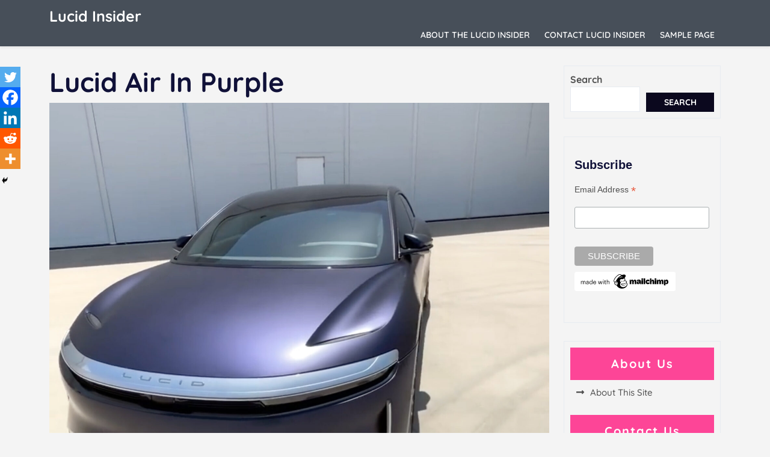

--- FILE ---
content_type: text/html; charset=UTF-8
request_url: https://www.lucidinsider.com/2022/05/04/lucid-air-in-purple/
body_size: 17473
content:
<!doctype html>
<html lang="en-US">
<head>
    <meta charset="UTF-8">
    <meta name="viewport" content="width=device-width, initial-scale=1">
    <meta name='robots' content='index, follow, max-image-preview:large, max-snippet:-1, max-video-preview:-1' />

	<!-- This site is optimized with the Yoast SEO plugin v26.8 - https://yoast.com/product/yoast-seo-wordpress/ -->
	<title>Lucid Air In Purple - Lucid Insider</title>
	<link rel="canonical" href="https://www.lucidinsider.com/2022/05/04/lucid-air-in-purple/" />
	<meta property="og:locale" content="en_US" />
	<meta property="og:type" content="article" />
	<meta property="og:title" content="Lucid Air In Purple - Lucid Insider" />
	<meta property="og:description" content="The folks over at Echelon Autosports have wrapped a Lucid Air in purple or as some are calling it plumb. John Pudlas posted a video of this wrapped Lucid Air on Instagram, which I will embed below. The photo above is from that video. We have also seen a Lucid Air wrapped in blue &#8211; [&hellip;]" />
	<meta property="og:url" content="https://www.lucidinsider.com/2022/05/04/lucid-air-in-purple/" />
	<meta property="og:site_name" content="Lucid Insider" />
	<meta property="article:publisher" content="https://www.facebook.com/lucidinsider" />
	<meta property="article:published_time" content="2022-05-04T12:16:11+00:00" />
	<meta property="og:image" content="https://www.lucidinsider.com/wp-content/uploads/2022/05/lucid-air-purple-front.jpg" />
	<meta property="og:image:width" content="1806" />
	<meta property="og:image:height" content="1766" />
	<meta property="og:image:type" content="image/jpeg" />
	<meta name="author" content="Barry" />
	<meta name="twitter:card" content="summary_large_image" />
	<meta name="twitter:creator" content="@lucidinsider" />
	<meta name="twitter:site" content="@lucidinsider" />
	<meta name="twitter:label1" content="Written by" />
	<meta name="twitter:data1" content="Barry" />
	<meta name="twitter:label2" content="Est. reading time" />
	<meta name="twitter:data2" content="1 minute" />
	<script type="application/ld+json" class="yoast-schema-graph">{"@context":"https://schema.org","@graph":[{"@type":"NewsArticle","@id":"https://www.lucidinsider.com/2022/05/04/lucid-air-in-purple/#article","isPartOf":{"@id":"https://www.lucidinsider.com/2022/05/04/lucid-air-in-purple/"},"author":{"name":"Barry","@id":"https://www.lucidinsider.com/#/schema/person/fecaa3a4425a19b5b86414d23a5623a1"},"headline":"Lucid Air In Purple","datePublished":"2022-05-04T12:16:11+00:00","mainEntityOfPage":{"@id":"https://www.lucidinsider.com/2022/05/04/lucid-air-in-purple/"},"wordCount":168,"commentCount":0,"publisher":{"@id":"https://www.lucidinsider.com/#organization"},"image":{"@id":"https://www.lucidinsider.com/2022/05/04/lucid-air-in-purple/#primaryimage"},"thumbnailUrl":"https://www.lucidinsider.com/wp-content/uploads/2022/05/lucid-air-purple-front.jpg","articleSection":["Lucid Air Photos"],"inLanguage":"en-US","potentialAction":[{"@type":"CommentAction","name":"Comment","target":["https://www.lucidinsider.com/2022/05/04/lucid-air-in-purple/#respond"]}]},{"@type":"WebPage","@id":"https://www.lucidinsider.com/2022/05/04/lucid-air-in-purple/","url":"https://www.lucidinsider.com/2022/05/04/lucid-air-in-purple/","name":"Lucid Air In Purple - Lucid Insider","isPartOf":{"@id":"https://www.lucidinsider.com/#website"},"primaryImageOfPage":{"@id":"https://www.lucidinsider.com/2022/05/04/lucid-air-in-purple/#primaryimage"},"image":{"@id":"https://www.lucidinsider.com/2022/05/04/lucid-air-in-purple/#primaryimage"},"thumbnailUrl":"https://www.lucidinsider.com/wp-content/uploads/2022/05/lucid-air-purple-front.jpg","datePublished":"2022-05-04T12:16:11+00:00","breadcrumb":{"@id":"https://www.lucidinsider.com/2022/05/04/lucid-air-in-purple/#breadcrumb"},"inLanguage":"en-US","potentialAction":[{"@type":"ReadAction","target":["https://www.lucidinsider.com/2022/05/04/lucid-air-in-purple/"]}]},{"@type":"ImageObject","inLanguage":"en-US","@id":"https://www.lucidinsider.com/2022/05/04/lucid-air-in-purple/#primaryimage","url":"https://www.lucidinsider.com/wp-content/uploads/2022/05/lucid-air-purple-front.jpg","contentUrl":"https://www.lucidinsider.com/wp-content/uploads/2022/05/lucid-air-purple-front.jpg","width":1806,"height":1766},{"@type":"BreadcrumbList","@id":"https://www.lucidinsider.com/2022/05/04/lucid-air-in-purple/#breadcrumb","itemListElement":[{"@type":"ListItem","position":1,"name":"Home","item":"https://www.lucidinsider.com/"},{"@type":"ListItem","position":2,"name":"Lucid Air In Purple"}]},{"@type":"WebSite","@id":"https://www.lucidinsider.com/#website","url":"https://www.lucidinsider.com/","name":"Lucid Insider","description":"Covering news and information from within the Lucid owners community","publisher":{"@id":"https://www.lucidinsider.com/#organization"},"potentialAction":[{"@type":"SearchAction","target":{"@type":"EntryPoint","urlTemplate":"https://www.lucidinsider.com/?s={search_term_string}"},"query-input":{"@type":"PropertyValueSpecification","valueRequired":true,"valueName":"search_term_string"}}],"inLanguage":"en-US"},{"@type":"Organization","@id":"https://www.lucidinsider.com/#organization","name":"Lucid Insider","url":"https://www.lucidinsider.com/","logo":{"@type":"ImageObject","inLanguage":"en-US","@id":"https://www.lucidinsider.com/#/schema/logo/image/","url":"https://www.lucidinsider.com/wp-content/uploads/2022/05/cropped-lucid-insider.png","contentUrl":"https://www.lucidinsider.com/wp-content/uploads/2022/05/cropped-lucid-insider.png","width":512,"height":512,"caption":"Lucid Insider"},"image":{"@id":"https://www.lucidinsider.com/#/schema/logo/image/"},"sameAs":["https://www.facebook.com/lucidinsider","https://x.com/lucidinsider"]},{"@type":"Person","@id":"https://www.lucidinsider.com/#/schema/person/fecaa3a4425a19b5b86414d23a5623a1","name":"Barry","image":{"@type":"ImageObject","inLanguage":"en-US","@id":"https://www.lucidinsider.com/#/schema/person/image/","url":"https://secure.gravatar.com/avatar/9e8125f0052605e67680d18470a507e86cc948416cb06c97983cd3a094fc0e9a?s=96&d=mm&r=g","contentUrl":"https://secure.gravatar.com/avatar/9e8125f0052605e67680d18470a507e86cc948416cb06c97983cd3a094fc0e9a?s=96&d=mm&r=g","caption":"Barry"},"description":"Barry Schwartz is the CEO of RustyBrick, a New York Web service firm specializing in customized online technology that helps companies decrease costs and increase sales. Barry is also the founder of the Search Engine Roundtable and the News Editor of Search Engine Land. He is well known &amp; respected for his expertise in the search marketing industry. Barry graduated from the City University of New York and lives with his family in the NYC region. You can follow Barry on Twitter at @rustybrick or on LinkedIn and read his full bio over here.","sameAs":["https://www.rustybrick.com/barry"],"url":"https://www.lucidinsider.com/author/lucidinsider/"}]}</script>
	<!-- / Yoast SEO plugin. -->


<link rel='dns-prefetch' href='//www.googletagmanager.com' />
<link rel="alternate" type="application/rss+xml" title="Lucid Insider &raquo; Feed" href="https://www.lucidinsider.com/feed/" />
<link rel="alternate" type="application/rss+xml" title="Lucid Insider &raquo; Comments Feed" href="https://www.lucidinsider.com/comments/feed/" />
<link rel="alternate" type="application/rss+xml" title="Lucid Insider &raquo; Lucid Air In Purple Comments Feed" href="https://www.lucidinsider.com/2022/05/04/lucid-air-in-purple/feed/" />
<link rel="alternate" title="oEmbed (JSON)" type="application/json+oembed" href="https://www.lucidinsider.com/wp-json/oembed/1.0/embed?url=https%3A%2F%2Fwww.lucidinsider.com%2F2022%2F05%2F04%2Flucid-air-in-purple%2F" />
<link rel="alternate" title="oEmbed (XML)" type="text/xml+oembed" href="https://www.lucidinsider.com/wp-json/oembed/1.0/embed?url=https%3A%2F%2Fwww.lucidinsider.com%2F2022%2F05%2F04%2Flucid-air-in-purple%2F&#038;format=xml" />
<link rel="alternate" type="application/rss+xml" title="Lucid Insider &raquo; Stories Feed" href="https://www.lucidinsider.com/web-stories/feed/"><style id='wp-img-auto-sizes-contain-inline-css' type='text/css'>
img:is([sizes=auto i],[sizes^="auto," i]){contain-intrinsic-size:3000px 1500px}
/*# sourceURL=wp-img-auto-sizes-contain-inline-css */
</style>
<style id='wp-emoji-styles-inline-css' type='text/css'>

	img.wp-smiley, img.emoji {
		display: inline !important;
		border: none !important;
		box-shadow: none !important;
		height: 1em !important;
		width: 1em !important;
		margin: 0 0.07em !important;
		vertical-align: -0.1em !important;
		background: none !important;
		padding: 0 !important;
	}
/*# sourceURL=wp-emoji-styles-inline-css */
</style>
<link rel='stylesheet' id='wp-block-library-css' href='https://www.lucidinsider.com/wp-includes/css/dist/block-library/style.min.css?ver=6.9' type='text/css' media='all' />
<style id='wp-block-library-theme-inline-css' type='text/css'>
.wp-block-audio :where(figcaption){color:#555;font-size:13px;text-align:center}.is-dark-theme .wp-block-audio :where(figcaption){color:#ffffffa6}.wp-block-audio{margin:0 0 1em}.wp-block-code{border:1px solid #ccc;border-radius:4px;font-family:Menlo,Consolas,monaco,monospace;padding:.8em 1em}.wp-block-embed :where(figcaption){color:#555;font-size:13px;text-align:center}.is-dark-theme .wp-block-embed :where(figcaption){color:#ffffffa6}.wp-block-embed{margin:0 0 1em}.blocks-gallery-caption{color:#555;font-size:13px;text-align:center}.is-dark-theme .blocks-gallery-caption{color:#ffffffa6}:root :where(.wp-block-image figcaption){color:#555;font-size:13px;text-align:center}.is-dark-theme :root :where(.wp-block-image figcaption){color:#ffffffa6}.wp-block-image{margin:0 0 1em}.wp-block-pullquote{border-bottom:4px solid;border-top:4px solid;color:currentColor;margin-bottom:1.75em}.wp-block-pullquote :where(cite),.wp-block-pullquote :where(footer),.wp-block-pullquote__citation{color:currentColor;font-size:.8125em;font-style:normal;text-transform:uppercase}.wp-block-quote{border-left:.25em solid;margin:0 0 1.75em;padding-left:1em}.wp-block-quote cite,.wp-block-quote footer{color:currentColor;font-size:.8125em;font-style:normal;position:relative}.wp-block-quote:where(.has-text-align-right){border-left:none;border-right:.25em solid;padding-left:0;padding-right:1em}.wp-block-quote:where(.has-text-align-center){border:none;padding-left:0}.wp-block-quote.is-large,.wp-block-quote.is-style-large,.wp-block-quote:where(.is-style-plain){border:none}.wp-block-search .wp-block-search__label{font-weight:700}.wp-block-search__button{border:1px solid #ccc;padding:.375em .625em}:where(.wp-block-group.has-background){padding:1.25em 2.375em}.wp-block-separator.has-css-opacity{opacity:.4}.wp-block-separator{border:none;border-bottom:2px solid;margin-left:auto;margin-right:auto}.wp-block-separator.has-alpha-channel-opacity{opacity:1}.wp-block-separator:not(.is-style-wide):not(.is-style-dots){width:100px}.wp-block-separator.has-background:not(.is-style-dots){border-bottom:none;height:1px}.wp-block-separator.has-background:not(.is-style-wide):not(.is-style-dots){height:2px}.wp-block-table{margin:0 0 1em}.wp-block-table td,.wp-block-table th{word-break:normal}.wp-block-table :where(figcaption){color:#555;font-size:13px;text-align:center}.is-dark-theme .wp-block-table :where(figcaption){color:#ffffffa6}.wp-block-video :where(figcaption){color:#555;font-size:13px;text-align:center}.is-dark-theme .wp-block-video :where(figcaption){color:#ffffffa6}.wp-block-video{margin:0 0 1em}:root :where(.wp-block-template-part.has-background){margin-bottom:0;margin-top:0;padding:1.25em 2.375em}
/*# sourceURL=/wp-includes/css/dist/block-library/theme.min.css */
</style>
<style id='classic-theme-styles-inline-css' type='text/css'>
/*! This file is auto-generated */
.wp-block-button__link{color:#fff;background-color:#32373c;border-radius:9999px;box-shadow:none;text-decoration:none;padding:calc(.667em + 2px) calc(1.333em + 2px);font-size:1.125em}.wp-block-file__button{background:#32373c;color:#fff;text-decoration:none}
/*# sourceURL=/wp-includes/css/classic-themes.min.css */
</style>
<style id='global-styles-inline-css' type='text/css'>
:root{--wp--preset--aspect-ratio--square: 1;--wp--preset--aspect-ratio--4-3: 4/3;--wp--preset--aspect-ratio--3-4: 3/4;--wp--preset--aspect-ratio--3-2: 3/2;--wp--preset--aspect-ratio--2-3: 2/3;--wp--preset--aspect-ratio--16-9: 16/9;--wp--preset--aspect-ratio--9-16: 9/16;--wp--preset--color--black: #000000;--wp--preset--color--cyan-bluish-gray: #abb8c3;--wp--preset--color--white: #ffffff;--wp--preset--color--pale-pink: #f78da7;--wp--preset--color--vivid-red: #cf2e2e;--wp--preset--color--luminous-vivid-orange: #ff6900;--wp--preset--color--luminous-vivid-amber: #fcb900;--wp--preset--color--light-green-cyan: #7bdcb5;--wp--preset--color--vivid-green-cyan: #00d084;--wp--preset--color--pale-cyan-blue: #8ed1fc;--wp--preset--color--vivid-cyan-blue: #0693e3;--wp--preset--color--vivid-purple: #9b51e0;--wp--preset--gradient--vivid-cyan-blue-to-vivid-purple: linear-gradient(135deg,rgb(6,147,227) 0%,rgb(155,81,224) 100%);--wp--preset--gradient--light-green-cyan-to-vivid-green-cyan: linear-gradient(135deg,rgb(122,220,180) 0%,rgb(0,208,130) 100%);--wp--preset--gradient--luminous-vivid-amber-to-luminous-vivid-orange: linear-gradient(135deg,rgb(252,185,0) 0%,rgb(255,105,0) 100%);--wp--preset--gradient--luminous-vivid-orange-to-vivid-red: linear-gradient(135deg,rgb(255,105,0) 0%,rgb(207,46,46) 100%);--wp--preset--gradient--very-light-gray-to-cyan-bluish-gray: linear-gradient(135deg,rgb(238,238,238) 0%,rgb(169,184,195) 100%);--wp--preset--gradient--cool-to-warm-spectrum: linear-gradient(135deg,rgb(74,234,220) 0%,rgb(151,120,209) 20%,rgb(207,42,186) 40%,rgb(238,44,130) 60%,rgb(251,105,98) 80%,rgb(254,248,76) 100%);--wp--preset--gradient--blush-light-purple: linear-gradient(135deg,rgb(255,206,236) 0%,rgb(152,150,240) 100%);--wp--preset--gradient--blush-bordeaux: linear-gradient(135deg,rgb(254,205,165) 0%,rgb(254,45,45) 50%,rgb(107,0,62) 100%);--wp--preset--gradient--luminous-dusk: linear-gradient(135deg,rgb(255,203,112) 0%,rgb(199,81,192) 50%,rgb(65,88,208) 100%);--wp--preset--gradient--pale-ocean: linear-gradient(135deg,rgb(255,245,203) 0%,rgb(182,227,212) 50%,rgb(51,167,181) 100%);--wp--preset--gradient--electric-grass: linear-gradient(135deg,rgb(202,248,128) 0%,rgb(113,206,126) 100%);--wp--preset--gradient--midnight: linear-gradient(135deg,rgb(2,3,129) 0%,rgb(40,116,252) 100%);--wp--preset--font-size--small: 13px;--wp--preset--font-size--medium: 20px;--wp--preset--font-size--large: 36px;--wp--preset--font-size--x-large: 42px;--wp--preset--spacing--20: 0.44rem;--wp--preset--spacing--30: 0.67rem;--wp--preset--spacing--40: 1rem;--wp--preset--spacing--50: 1.5rem;--wp--preset--spacing--60: 2.25rem;--wp--preset--spacing--70: 3.38rem;--wp--preset--spacing--80: 5.06rem;--wp--preset--shadow--natural: 6px 6px 9px rgba(0, 0, 0, 0.2);--wp--preset--shadow--deep: 12px 12px 50px rgba(0, 0, 0, 0.4);--wp--preset--shadow--sharp: 6px 6px 0px rgba(0, 0, 0, 0.2);--wp--preset--shadow--outlined: 6px 6px 0px -3px rgb(255, 255, 255), 6px 6px rgb(0, 0, 0);--wp--preset--shadow--crisp: 6px 6px 0px rgb(0, 0, 0);}:where(.is-layout-flex){gap: 0.5em;}:where(.is-layout-grid){gap: 0.5em;}body .is-layout-flex{display: flex;}.is-layout-flex{flex-wrap: wrap;align-items: center;}.is-layout-flex > :is(*, div){margin: 0;}body .is-layout-grid{display: grid;}.is-layout-grid > :is(*, div){margin: 0;}:where(.wp-block-columns.is-layout-flex){gap: 2em;}:where(.wp-block-columns.is-layout-grid){gap: 2em;}:where(.wp-block-post-template.is-layout-flex){gap: 1.25em;}:where(.wp-block-post-template.is-layout-grid){gap: 1.25em;}.has-black-color{color: var(--wp--preset--color--black) !important;}.has-cyan-bluish-gray-color{color: var(--wp--preset--color--cyan-bluish-gray) !important;}.has-white-color{color: var(--wp--preset--color--white) !important;}.has-pale-pink-color{color: var(--wp--preset--color--pale-pink) !important;}.has-vivid-red-color{color: var(--wp--preset--color--vivid-red) !important;}.has-luminous-vivid-orange-color{color: var(--wp--preset--color--luminous-vivid-orange) !important;}.has-luminous-vivid-amber-color{color: var(--wp--preset--color--luminous-vivid-amber) !important;}.has-light-green-cyan-color{color: var(--wp--preset--color--light-green-cyan) !important;}.has-vivid-green-cyan-color{color: var(--wp--preset--color--vivid-green-cyan) !important;}.has-pale-cyan-blue-color{color: var(--wp--preset--color--pale-cyan-blue) !important;}.has-vivid-cyan-blue-color{color: var(--wp--preset--color--vivid-cyan-blue) !important;}.has-vivid-purple-color{color: var(--wp--preset--color--vivid-purple) !important;}.has-black-background-color{background-color: var(--wp--preset--color--black) !important;}.has-cyan-bluish-gray-background-color{background-color: var(--wp--preset--color--cyan-bluish-gray) !important;}.has-white-background-color{background-color: var(--wp--preset--color--white) !important;}.has-pale-pink-background-color{background-color: var(--wp--preset--color--pale-pink) !important;}.has-vivid-red-background-color{background-color: var(--wp--preset--color--vivid-red) !important;}.has-luminous-vivid-orange-background-color{background-color: var(--wp--preset--color--luminous-vivid-orange) !important;}.has-luminous-vivid-amber-background-color{background-color: var(--wp--preset--color--luminous-vivid-amber) !important;}.has-light-green-cyan-background-color{background-color: var(--wp--preset--color--light-green-cyan) !important;}.has-vivid-green-cyan-background-color{background-color: var(--wp--preset--color--vivid-green-cyan) !important;}.has-pale-cyan-blue-background-color{background-color: var(--wp--preset--color--pale-cyan-blue) !important;}.has-vivid-cyan-blue-background-color{background-color: var(--wp--preset--color--vivid-cyan-blue) !important;}.has-vivid-purple-background-color{background-color: var(--wp--preset--color--vivid-purple) !important;}.has-black-border-color{border-color: var(--wp--preset--color--black) !important;}.has-cyan-bluish-gray-border-color{border-color: var(--wp--preset--color--cyan-bluish-gray) !important;}.has-white-border-color{border-color: var(--wp--preset--color--white) !important;}.has-pale-pink-border-color{border-color: var(--wp--preset--color--pale-pink) !important;}.has-vivid-red-border-color{border-color: var(--wp--preset--color--vivid-red) !important;}.has-luminous-vivid-orange-border-color{border-color: var(--wp--preset--color--luminous-vivid-orange) !important;}.has-luminous-vivid-amber-border-color{border-color: var(--wp--preset--color--luminous-vivid-amber) !important;}.has-light-green-cyan-border-color{border-color: var(--wp--preset--color--light-green-cyan) !important;}.has-vivid-green-cyan-border-color{border-color: var(--wp--preset--color--vivid-green-cyan) !important;}.has-pale-cyan-blue-border-color{border-color: var(--wp--preset--color--pale-cyan-blue) !important;}.has-vivid-cyan-blue-border-color{border-color: var(--wp--preset--color--vivid-cyan-blue) !important;}.has-vivid-purple-border-color{border-color: var(--wp--preset--color--vivid-purple) !important;}.has-vivid-cyan-blue-to-vivid-purple-gradient-background{background: var(--wp--preset--gradient--vivid-cyan-blue-to-vivid-purple) !important;}.has-light-green-cyan-to-vivid-green-cyan-gradient-background{background: var(--wp--preset--gradient--light-green-cyan-to-vivid-green-cyan) !important;}.has-luminous-vivid-amber-to-luminous-vivid-orange-gradient-background{background: var(--wp--preset--gradient--luminous-vivid-amber-to-luminous-vivid-orange) !important;}.has-luminous-vivid-orange-to-vivid-red-gradient-background{background: var(--wp--preset--gradient--luminous-vivid-orange-to-vivid-red) !important;}.has-very-light-gray-to-cyan-bluish-gray-gradient-background{background: var(--wp--preset--gradient--very-light-gray-to-cyan-bluish-gray) !important;}.has-cool-to-warm-spectrum-gradient-background{background: var(--wp--preset--gradient--cool-to-warm-spectrum) !important;}.has-blush-light-purple-gradient-background{background: var(--wp--preset--gradient--blush-light-purple) !important;}.has-blush-bordeaux-gradient-background{background: var(--wp--preset--gradient--blush-bordeaux) !important;}.has-luminous-dusk-gradient-background{background: var(--wp--preset--gradient--luminous-dusk) !important;}.has-pale-ocean-gradient-background{background: var(--wp--preset--gradient--pale-ocean) !important;}.has-electric-grass-gradient-background{background: var(--wp--preset--gradient--electric-grass) !important;}.has-midnight-gradient-background{background: var(--wp--preset--gradient--midnight) !important;}.has-small-font-size{font-size: var(--wp--preset--font-size--small) !important;}.has-medium-font-size{font-size: var(--wp--preset--font-size--medium) !important;}.has-large-font-size{font-size: var(--wp--preset--font-size--large) !important;}.has-x-large-font-size{font-size: var(--wp--preset--font-size--x-large) !important;}
:where(.wp-block-post-template.is-layout-flex){gap: 1.25em;}:where(.wp-block-post-template.is-layout-grid){gap: 1.25em;}
:where(.wp-block-term-template.is-layout-flex){gap: 1.25em;}:where(.wp-block-term-template.is-layout-grid){gap: 1.25em;}
:where(.wp-block-columns.is-layout-flex){gap: 2em;}:where(.wp-block-columns.is-layout-grid){gap: 2em;}
:root :where(.wp-block-pullquote){font-size: 1.5em;line-height: 1.6;}
/*# sourceURL=global-styles-inline-css */
</style>
<link rel='stylesheet' id='contact-form-7-css' href='https://www.lucidinsider.com/wp-content/plugins/contact-form-7/includes/css/styles.css?ver=6.1.4' type='text/css' media='all' />
<link rel='stylesheet' id='Quicksand-css' href='https://www.lucidinsider.com/wp-content/fonts/20f669692d5a357667c4a0088877b3e5.css?ver=1.0' type='text/css' media='all' />
<link rel='stylesheet' id='fashion-blogs-block-editor-style-css' href='https://www.lucidinsider.com/wp-content/themes/fashion-blogs/assets/css/block-editor-style.css?ver=6.9' type='text/css' media='all' />
<link rel='stylesheet' id='bootstrap-css-css' href='https://www.lucidinsider.com/wp-content/themes/fashion-blogs/assets/css/bootstrap.css?ver=6.9' type='text/css' media='all' />
<link rel='stylesheet' id='owl.carousel-css-css' href='https://www.lucidinsider.com/wp-content/themes/fashion-blogs/assets/css/owl.carousel.css?ver=6.9' type='text/css' media='all' />
<link rel='stylesheet' id='fashion-blogs-style-css' href='https://www.lucidinsider.com/wp-content/themes/fashion-blogs/style.css?ver=6.9' type='text/css' media='all' />
<style id='fashion-blogs-style-inline-css' type='text/css'>
#button{right: 20px;}.woocommerce ul.products li.product .onsale{left: auto; right: 15px;}#colophon{background-attachment: scroll !important; background-position: center !important;}#colophon h5, h5.footer-column-widget-title{text-align: left;}#colophon ul, #colophon p, .tagcloud, .widget{text-align: left;}.footer-menu-left{text-align: center;}.main-navigation .menu > li > a{text-transform:Uppercase;}.slider-inner-box, #top-slider .slider-inner-box p{text-align : left;}

		.custom-logo-link img{
			max-height: 24px;
	 	}
		#button,.top_header p a,.social-link i:hover,.topbtn a,.slider-box-btn a,.sidebar input[type="submit"],.sidebar button[type="submit"],span.onsale,.pro-button a,.woocommerce #respond input#submit, .woocommerce a.button, .woocommerce button.button, .woocommerce input.button,.woocommerce #respond input#submit.alt,.woocommerce a.button.alt, .woocommerce button.button.alt, .woocommerce input.button.alt,.pro-button a:hover,.woocommerce #respond input#submit:hover,.woocommerce a.button:hover,.woocommerce button.button:hover,.woocommerce input.button:hover,.woocommerce #respond input#submit.alt:hover, .woocommerce a.button.alt:hover, .woocommerce button.button.alt:hover, .woocommerce input.button.alt:hover,.woocommerce .woocommerce-ordering select,.woocommerce-account .woocommerce-MyAccount-navigation ul li,.post-navigation .nav-previous a:hover,.post-navigation .nav-next a:hover,.posts-navigation .nav-previous a:hover,.posts-navigation .nav-next a:hover,.navigation.pagination .nav-links a.current, .navigation.pagination .nav-links a:hover,.navigation.pagination .nav-links span.current,.navigation.pagination .nav-links span:hover,.comment-respond input#submit,.sidebar h5,.sidebar .tagcloud a:hover,.toggle-nav i,.sidenav .closebtn,a.added_to_cart.wc-forward, .main-navigation ul.sub-menu > li > a:hover, .main-navigation ul.sub-menu > li > a:focus{
			background: #0b081e;
		}
		a,#latest_post h2 i,a.btn-text,p.price,.woocommerce ul.products li.product .price,.woocommerce div.product p.price, .woocommerce div.product span.price,.woocommerce-message::before,.woocommerce-info::before,.main-navigation .menu > li > a:hover,.widget a:hover, .widget a:focus,.sidebar ul li a:hover, .navbar-brand a:hover, .slider-inner-box h1 a:hover, #colophon a:hover, #colophon a:focus, .article-box a:hover{
			color: #0b081e;
		}
		.postcat-name{
			color: #0b081e!important;
		}
		.woocommerce-message,.woocommerce-info,.post-navigation .nav-previous a:hover,.post-navigation .nav-next a:hover,.posts-navigation .nav-previous a:hover,.posts-navigation .nav-next a:hover,.navigation.pagination .nav-links a.current, .navigation.pagination .nav-links a:hover,.navigation.pagination .nav-links span.current,.navigation.pagination .nav-links span:hover,.wp-block-quote, .wp-block-quote:not(.is-large):not(.is-style-large), .wp-block-pullquote,.main-navigation .sub-menu > li > a{
			border-color: #0b081e;
		}
		.main-navigation .sub-menu > li > a:hover{
			border-color: #0b081e!important;
		}
		#button:hover,#button:active,.slider-box,.slider-box-btn a:hover,.topbtn a:hover,.woocommerce-account .woocommerce-MyAccount-navigation ul li:hover,.pro-button a:hover, .woocommerce #respond input#submit:hover, .woocommerce a.button:hover, .woocommerce button.button:hover, .woocommerce input.button:hover, .woocommerce #respond input#submit.alt:hover, .woocommerce a.button.alt:hover, .woocommerce button.button.alt:hover, .woocommerce input.button.alt:hover,a.added_to_cart.wc-forward:hover{
			background: ;
		}
		h1,h2,h3,h4,h5,h6,.article-box a,a:hover,.woocommerce ul.products li.product .star-rating, .woocommerce .star-rating{
			color: ;
		}
		.loading{
			background-color: #000;
		 }
		 @keyframes loading {
		  0%,
		  100% {
		  	transform: translatey(-2.5rem);
		    background-color: #fff;
		  }
		  50% {
		  	transform: translatey(2.5rem);
		    background-color: #fd4597;
		  }
		}
	
.stick_header{position: static;}
/*# sourceURL=fashion-blogs-style-inline-css */
</style>
<link rel='stylesheet' id='fontawesome-style-css' href='https://www.lucidinsider.com/wp-content/themes/fashion-blogs/assets/css/fontawesome/css/all.css?ver=6.9' type='text/css' media='all' />
<link rel='stylesheet' id='heateor_sss_frontend_css-css' href='https://www.lucidinsider.com/wp-content/plugins/sassy-social-share/public/css/sassy-social-share-public.css?ver=3.3.79' type='text/css' media='all' />
<style id='heateor_sss_frontend_css-inline-css' type='text/css'>
.heateor_sss_button_instagram span.heateor_sss_svg,a.heateor_sss_instagram span.heateor_sss_svg{background:radial-gradient(circle at 30% 107%,#fdf497 0,#fdf497 5%,#fd5949 45%,#d6249f 60%,#285aeb 90%)}.heateor_sss_horizontal_sharing .heateor_sss_svg,.heateor_sss_standard_follow_icons_container .heateor_sss_svg{color:#fff;border-width:0px;border-style:solid;border-color:transparent}.heateor_sss_horizontal_sharing .heateorSssTCBackground{color:#666}.heateor_sss_horizontal_sharing span.heateor_sss_svg:hover,.heateor_sss_standard_follow_icons_container span.heateor_sss_svg:hover{border-color:transparent;}.heateor_sss_vertical_sharing span.heateor_sss_svg,.heateor_sss_floating_follow_icons_container span.heateor_sss_svg{color:#fff;border-width:0px;border-style:solid;border-color:transparent;}.heateor_sss_vertical_sharing .heateorSssTCBackground{color:#666;}.heateor_sss_vertical_sharing span.heateor_sss_svg:hover,.heateor_sss_floating_follow_icons_container span.heateor_sss_svg:hover{border-color:transparent;}@media screen and (max-width:783px) {.heateor_sss_vertical_sharing{display:none!important}}div.heateor_sss_mobile_footer{display:none;}@media screen and (max-width:783px){div.heateor_sss_bottom_sharing .heateorSssTCBackground{background-color:white}div.heateor_sss_bottom_sharing{width:100%!important;left:0!important;}div.heateor_sss_bottom_sharing a{width:20% !important;}div.heateor_sss_bottom_sharing .heateor_sss_svg{width: 100% !important;}div.heateor_sss_bottom_sharing div.heateorSssTotalShareCount{font-size:1em!important;line-height:23.8px!important}div.heateor_sss_bottom_sharing div.heateorSssTotalShareText{font-size:.7em!important;line-height:0px!important}div.heateor_sss_mobile_footer{display:block;height:34px;}.heateor_sss_bottom_sharing{padding:0!important;display:block!important;width:auto!important;bottom:-2px!important;top: auto!important;}.heateor_sss_bottom_sharing .heateor_sss_square_count{line-height:inherit;}.heateor_sss_bottom_sharing .heateorSssSharingArrow{display:none;}.heateor_sss_bottom_sharing .heateorSssTCBackground{margin-right:1.1em!important}}
/*# sourceURL=heateor_sss_frontend_css-inline-css */
</style>
<script type="text/javascript" src="https://www.lucidinsider.com/wp-includes/js/jquery/jquery.min.js?ver=3.7.1" id="jquery-core-js"></script>
<script type="text/javascript" src="https://www.lucidinsider.com/wp-includes/js/jquery/jquery-migrate.min.js?ver=3.4.1" id="jquery-migrate-js"></script>
<link rel="https://api.w.org/" href="https://www.lucidinsider.com/wp-json/" /><link rel="alternate" title="JSON" type="application/json" href="https://www.lucidinsider.com/wp-json/wp/v2/posts/918" /><link rel="EditURI" type="application/rsd+xml" title="RSD" href="https://www.lucidinsider.com/xmlrpc.php?rsd" />
<meta name="generator" content="WordPress 6.9" />
<link rel='shortlink' href='https://www.lucidinsider.com/?p=918' />

		<!-- GA Google Analytics @ https://m0n.co/ga -->
		<script async src="https://www.googletagmanager.com/gtag/js?id=G-HYLBZNR0QN"></script>
		<script>
			window.dataLayer = window.dataLayer || [];
			function gtag(){dataLayer.push(arguments);}
			gtag('js', new Date());
			gtag('config', 'G-HYLBZNR0QN');
		</script>

	<meta name="generator" content="Site Kit by Google 1.168.0" /><link rel="pingback" href="https://www.lucidinsider.com/xmlrpc.php"><meta name="generator" content="Elementor 3.34.0; features: e_font_icon_svg, additional_custom_breakpoints; settings: css_print_method-external, google_font-enabled, font_display-swap">
			<style>
				.e-con.e-parent:nth-of-type(n+4):not(.e-lazyloaded):not(.e-no-lazyload),
				.e-con.e-parent:nth-of-type(n+4):not(.e-lazyloaded):not(.e-no-lazyload) * {
					background-image: none !important;
				}
				@media screen and (max-height: 1024px) {
					.e-con.e-parent:nth-of-type(n+3):not(.e-lazyloaded):not(.e-no-lazyload),
					.e-con.e-parent:nth-of-type(n+3):not(.e-lazyloaded):not(.e-no-lazyload) * {
						background-image: none !important;
					}
				}
				@media screen and (max-height: 640px) {
					.e-con.e-parent:nth-of-type(n+2):not(.e-lazyloaded):not(.e-no-lazyload),
					.e-con.e-parent:nth-of-type(n+2):not(.e-lazyloaded):not(.e-no-lazyload) * {
						background-image: none !important;
					}
				}
			</style>
			<style type="text/css" id="custom-background-css">
body.custom-background { background-color: #f4f4f4; }
</style>
	<link rel="icon" href="https://www.lucidinsider.com/wp-content/uploads/2022/05/cropped-lucid-insider-32x32.png" sizes="32x32" />
<link rel="icon" href="https://www.lucidinsider.com/wp-content/uploads/2022/05/cropped-lucid-insider-192x192.png" sizes="192x192" />
<link rel="apple-touch-icon" href="https://www.lucidinsider.com/wp-content/uploads/2022/05/cropped-lucid-insider-180x180.png" />
<meta name="msapplication-TileImage" content="https://www.lucidinsider.com/wp-content/uploads/2022/05/cropped-lucid-insider-270x270.png" />
		<style type="text/css" id="wp-custom-css">
			.navigation_header 
{
	background: #474F59;
}

.navigation_header .align-self-center {
	flex: 100%;
	max-width: 100%;
}

.navbar-brand
{
	white-space: normal;
}

.navbar-brand a,
.navbar-brand p.site-description {
  color: #fff;
}		</style>
		<meta name="traceparent" content="00-9c50161edf61910d0000001769599078-9c50161edf61910d-01"></head>

<body class="wp-singular post-template-default single single-post postid-918 single-format-standard custom-background wp-embed-responsive wp-theme-fashion-blogs elementor-default elementor-kit-3256">


<div id="page" class="site">
    <div class="">
        <a class="skip-link screen-reader-text" href="#skip-content">Skip to content</a>
        <header id="masthead" class="site-header shadow-sm navbar-dark bg-primary">
            <div class="socialmedia">
                
                <div class="navigation_header py-2" data-sticky="false">
    <div class="container">
        <div class="row">
            <div class="col-lg-3 col-md-4 col-sm-4 col-9 align-self-center">
                <div class="navbar-brand">
                                                                                                                                                          <p class="site-title"><a href="https://www.lucidinsider.com/" rel="home">Lucid Insider</a></p>
                                                                                                                                                                      </div>
            </div>
            <div class="col-lg-9 col-md-8 col-sm-8 col-3 align-self-center">
                <div class="toggle-nav mobile-menu">
                    <button onclick="fashion_blogs_openNav()"><i class="fas fa-th"></i></button>
                </div>
                <div id="mySidenav" class="nav sidenav">
                    <nav id="site-navigation" class="main-navigation navbar navbar-expand-xl" aria-label="Top Menu">
                        <div class="menu"><ul>
<li class="page_item page-item-250"><a href="https://www.lucidinsider.com/about-the-lucid-insider/">About The Lucid Insider</a></li>
<li class="page_item page-item-239"><a href="https://www.lucidinsider.com/contact-lucid-insider/">Contact Lucid Insider</a></li>
<li class="page_item page-item-2"><a href="https://www.lucidinsider.com/sample-page/">Sample Page</a></li>
</ul></div>
                    </nav>
                    <a href="javascript:void(0)" class="closebtn mobile-menu" onclick="fashion_blogs_closeNav()"><i class="fas fa-times"></i></a>
                </div>
            </div>
        </div>
    </div>
</div>
            </div>
        </header>
    <div id="skip-content" class="container">
        <div class="row">
            <div id="primary" class="content-area col-lg-9 col-md-8">
                <main id="main" class="site-main module-border-wrap mb-4">
                    
<article id="post-918" class="post-918 post type-post status-publish format-standard has-post-thumbnail hentry category-lucid-air-photos">
    <header class="entry-header">
                    <h2 class="entry-title">Lucid Air In Purple</h2>                                            <img width="1806" height="1766" src="https://www.lucidinsider.com/wp-content/uploads/2022/05/lucid-air-purple-front.jpg" class="attachment-post-thumbnail size-post-thumbnail wp-post-image" alt="" decoding="async" srcset="https://www.lucidinsider.com/wp-content/uploads/2022/05/lucid-air-purple-front.jpg 1806w, https://www.lucidinsider.com/wp-content/uploads/2022/05/lucid-air-purple-front-300x293.jpg 300w, https://www.lucidinsider.com/wp-content/uploads/2022/05/lucid-air-purple-front-1024x1001.jpg 1024w, https://www.lucidinsider.com/wp-content/uploads/2022/05/lucid-air-purple-front-768x751.jpg 768w, https://www.lucidinsider.com/wp-content/uploads/2022/05/lucid-air-purple-front-1536x1502.jpg 1536w, https://www.lucidinsider.com/wp-content/uploads/2022/05/lucid-air-purple-front-150x147.jpg 150w" sizes="(max-width: 1806px) 100vw, 1806px" />                                        <div class="meta-info-box mb-2 mt-2">
                <span class="entry-author">BY <a href="https://www.lucidinsider.com/author/lucidinsider/">Barry</a></span>
                <span class="ms-2"></i>May 4, 2022</span>
            </div>
            </header>
    <div class="entry-content">  
              
            
<p>The folks over at Echelon Autosports have wrapped a Lucid Air in purple or as some are calling it plumb.  John Pudlas posted a video of this wrapped Lucid Air <a href="https://www.instagram.com/p/CdEbMvojE-h/">on Instagram</a>, which I will embed below.  The photo above is from that video.</p>



<p>We have also seen a <a href="https://www.lucidinsider.com/2022/04/29/lucid-air-in-blue/">Lucid Air wrapped in blue</a> &#8211; which is super sleek.</p>



<p>I spotted this <a href="https://www.autoevolution.com/news/lucid-air-goes-plum-crazy-with-world-s-first-wrap-will-mopar-evs-get-jealous-187931.html#">via AutoEvolution</a>, who wrote &#8220;According to John Pudlas, the sales manager at Scottsdale, Arizona-based Echelon Autosports we might be dealing with the “<em>first wrapped Lucid in the world</em>.” Naturally, the paint-to-wrap swap job was performed by the automotive customization shop based on an Air full EV luxury sedan. You know, the battery-powered fruit of an American startup that set its sights on rivaling the breakthrough Tesla Model S.&#8221;  I don&#8217;t think this is the first wrapped Lucid Air but maybe the first one wrapped in purple?</p>



<figure class="wp-block-video"><video controls src="https://www.lucidinsider.com/wp-content/uploads/2022/05/lucid-air-purple.mp4"></video></figure>



<p>Here are some still shots from the video that you can click on to enlarge:</p>



<figure class="wp-block-gallery has-nested-images columns-default is-cropped wp-block-gallery-1 is-layout-flex wp-block-gallery-is-layout-flex">
<figure class="wp-block-image size-large"><a href="https://www.lucidinsider.com/wp-content/uploads/2022/05/lucid-air-purple-side.jpg" target="_blank" rel="noopener"><img fetchpriority="high" decoding="async" width="824" height="1024" data-id="922" src="https://www.lucidinsider.com/wp-content/uploads/2022/05/lucid-air-purple-side-824x1024.jpg" alt="" class="wp-image-922" srcset="https://www.lucidinsider.com/wp-content/uploads/2022/05/lucid-air-purple-side-824x1024.jpg 824w, https://www.lucidinsider.com/wp-content/uploads/2022/05/lucid-air-purple-side-241x300.jpg 241w, https://www.lucidinsider.com/wp-content/uploads/2022/05/lucid-air-purple-side-768x954.jpg 768w, https://www.lucidinsider.com/wp-content/uploads/2022/05/lucid-air-purple-side-1236x1536.jpg 1236w, https://www.lucidinsider.com/wp-content/uploads/2022/05/lucid-air-purple-side-1648x2048.jpg 1648w, https://www.lucidinsider.com/wp-content/uploads/2022/05/lucid-air-purple-side-150x186.jpg 150w, https://www.lucidinsider.com/wp-content/uploads/2022/05/lucid-air-purple-side.jpg 1806w" sizes="(max-width: 824px) 100vw, 824px" /></a></figure>



<figure class="wp-block-image size-large"><a href="https://www.lucidinsider.com/wp-content/uploads/2022/05/lucid-air-purple-front-1.jpg" target="_blank" rel="noopener"><img decoding="async" width="1024" height="1001" data-id="921" src="https://www.lucidinsider.com/wp-content/uploads/2022/05/lucid-air-purple-front-1-1024x1001.jpg" alt="" class="wp-image-921" srcset="https://www.lucidinsider.com/wp-content/uploads/2022/05/lucid-air-purple-front-1-1024x1001.jpg 1024w, https://www.lucidinsider.com/wp-content/uploads/2022/05/lucid-air-purple-front-1-300x293.jpg 300w, https://www.lucidinsider.com/wp-content/uploads/2022/05/lucid-air-purple-front-1-768x751.jpg 768w, https://www.lucidinsider.com/wp-content/uploads/2022/05/lucid-air-purple-front-1-1536x1502.jpg 1536w, https://www.lucidinsider.com/wp-content/uploads/2022/05/lucid-air-purple-front-1-150x147.jpg 150w, https://www.lucidinsider.com/wp-content/uploads/2022/05/lucid-air-purple-front-1.jpg 1806w" sizes="(max-width: 1024px) 100vw, 1024px" /></a></figure>



<figure class="wp-block-image size-large"><a href="https://www.lucidinsider.com/wp-content/uploads/2022/05/lucid-air-purple-back.jpg" target="_blank" rel="noopener"><img decoding="async" width="1024" height="781" data-id="923" src="https://www.lucidinsider.com/wp-content/uploads/2022/05/lucid-air-purple-back-1024x781.jpg" alt="" class="wp-image-923" srcset="https://www.lucidinsider.com/wp-content/uploads/2022/05/lucid-air-purple-back-1024x781.jpg 1024w, https://www.lucidinsider.com/wp-content/uploads/2022/05/lucid-air-purple-back-300x229.jpg 300w, https://www.lucidinsider.com/wp-content/uploads/2022/05/lucid-air-purple-back-768x586.jpg 768w, https://www.lucidinsider.com/wp-content/uploads/2022/05/lucid-air-purple-back-1536x1172.jpg 1536w, https://www.lucidinsider.com/wp-content/uploads/2022/05/lucid-air-purple-back-150x114.jpg 150w, https://www.lucidinsider.com/wp-content/uploads/2022/05/lucid-air-purple-back.jpg 1798w" sizes="(max-width: 1024px) 100vw, 1024px" /></a></figure>
</figure>



<p></p>
<div class='heateor_sss_sharing_container heateor_sss_vertical_sharing heateor_sss_bottom_sharing' style='width:38px;left: -10px;top: 100px;-webkit-box-shadow:none;box-shadow:none;' data-heateor-sss-href='https://www.lucidinsider.com/2022/05/04/lucid-air-in-purple/'><div class="heateor_sss_sharing_ul"><a aria-label="Twitter" class="heateor_sss_button_twitter" href="https://twitter.com/intent/tweet?via=LucidInsider&text=Lucid%20Air%20In%20Purple&url=https%3A%2F%2Fwww.lucidinsider.com%2F2022%2F05%2F04%2Flucid-air-in-purple%2F" title="Twitter" rel="nofollow noopener" target="_blank" style="font-size:32px!important;box-shadow:none;display:inline-block;vertical-align:middle"><span class="heateor_sss_svg heateor_sss_s__default heateor_sss_s_twitter" style="background-color:#55acee;width:34px;height:34px;margin:0;display:inline-block;opacity:1;float:left;font-size:32px;box-shadow:none;display:inline-block;font-size:16px;padding:0 4px;vertical-align:middle;background-repeat:repeat;overflow:hidden;padding:0;cursor:pointer;box-sizing:content-box"><svg style="display:block;" focusable="false" aria-hidden="true" xmlns="http://www.w3.org/2000/svg" width="100%" height="100%" viewBox="-4 -4 39 39"><path d="M28 8.557a9.913 9.913 0 0 1-2.828.775 4.93 4.93 0 0 0 2.166-2.725 9.738 9.738 0 0 1-3.13 1.194 4.92 4.92 0 0 0-3.593-1.55 4.924 4.924 0 0 0-4.794 6.049c-4.09-.21-7.72-2.17-10.15-5.15a4.942 4.942 0 0 0-.665 2.477c0 1.71.87 3.214 2.19 4.1a4.968 4.968 0 0 1-2.23-.616v.06c0 2.39 1.7 4.38 3.952 4.83-.414.115-.85.174-1.297.174-.318 0-.626-.03-.928-.086a4.935 4.935 0 0 0 4.6 3.42 9.893 9.893 0 0 1-6.114 2.107c-.398 0-.79-.023-1.175-.068a13.953 13.953 0 0 0 7.55 2.213c9.056 0 14.01-7.507 14.01-14.013 0-.213-.005-.426-.015-.637.96-.695 1.795-1.56 2.455-2.55z" fill="#fff"></path></svg></span></a><a aria-label="Facebook" class="heateor_sss_facebook" href="https://www.facebook.com/sharer/sharer.php?u=https%3A%2F%2Fwww.lucidinsider.com%2F2022%2F05%2F04%2Flucid-air-in-purple%2F" title="Facebook" rel="nofollow noopener" target="_blank" style="font-size:32px!important;box-shadow:none;display:inline-block;vertical-align:middle"><span class="heateor_sss_svg" style="background-color:#0765FE;width:34px;height:34px;margin:0;display:inline-block;opacity:1;float:left;font-size:32px;box-shadow:none;display:inline-block;font-size:16px;padding:0 4px;vertical-align:middle;background-repeat:repeat;overflow:hidden;padding:0;cursor:pointer;box-sizing:content-box"><svg style="display:block;" focusable="false" aria-hidden="true" xmlns="http://www.w3.org/2000/svg" width="100%" height="100%" viewBox="0 0 32 32"><path fill="#fff" d="M28 16c0-6.627-5.373-12-12-12S4 9.373 4 16c0 5.628 3.875 10.35 9.101 11.647v-7.98h-2.474V16H13.1v-1.58c0-4.085 1.849-5.978 5.859-5.978.76 0 2.072.15 2.608.298v3.325c-.283-.03-.775-.045-1.386-.045-1.967 0-2.728.745-2.728 2.683V16h3.92l-.673 3.667h-3.247v8.245C23.395 27.195 28 22.135 28 16Z"></path></svg></span></a><a aria-label="Linkedin" class="heateor_sss_button_linkedin" href="https://www.linkedin.com/sharing/share-offsite/?url=https%3A%2F%2Fwww.lucidinsider.com%2F2022%2F05%2F04%2Flucid-air-in-purple%2F" title="Linkedin" rel="nofollow noopener" target="_blank" style="font-size:32px!important;box-shadow:none;display:inline-block;vertical-align:middle"><span class="heateor_sss_svg heateor_sss_s__default heateor_sss_s_linkedin" style="background-color:#0077b5;width:34px;height:34px;margin:0;display:inline-block;opacity:1;float:left;font-size:32px;box-shadow:none;display:inline-block;font-size:16px;padding:0 4px;vertical-align:middle;background-repeat:repeat;overflow:hidden;padding:0;cursor:pointer;box-sizing:content-box"><svg style="display:block;" focusable="false" aria-hidden="true" xmlns="http://www.w3.org/2000/svg" width="100%" height="100%" viewBox="0 0 32 32"><path d="M6.227 12.61h4.19v13.48h-4.19V12.61zm2.095-6.7a2.43 2.43 0 0 1 0 4.86c-1.344 0-2.428-1.09-2.428-2.43s1.084-2.43 2.428-2.43m4.72 6.7h4.02v1.84h.058c.56-1.058 1.927-2.176 3.965-2.176 4.238 0 5.02 2.792 5.02 6.42v7.395h-4.183v-6.56c0-1.564-.03-3.574-2.178-3.574-2.18 0-2.514 1.7-2.514 3.46v6.668h-4.187V12.61z" fill="#fff"></path></svg></span></a><a aria-label="Reddit" class="heateor_sss_button_reddit" href="https://reddit.com/submit?url=https%3A%2F%2Fwww.lucidinsider.com%2F2022%2F05%2F04%2Flucid-air-in-purple%2F&title=Lucid%20Air%20In%20Purple" title="Reddit" rel="nofollow noopener" target="_blank" style="font-size:32px!important;box-shadow:none;display:inline-block;vertical-align:middle"><span class="heateor_sss_svg heateor_sss_s__default heateor_sss_s_reddit" style="background-color:#ff5700;width:34px;height:34px;margin:0;display:inline-block;opacity:1;float:left;font-size:32px;box-shadow:none;display:inline-block;font-size:16px;padding:0 4px;vertical-align:middle;background-repeat:repeat;overflow:hidden;padding:0;cursor:pointer;box-sizing:content-box"><svg style="display:block;" focusable="false" aria-hidden="true" xmlns="http://www.w3.org/2000/svg" width="100%" height="100%" viewBox="-3.5 -3.5 39 39"><path d="M28.543 15.774a2.953 2.953 0 0 0-2.951-2.949 2.882 2.882 0 0 0-1.9.713 14.075 14.075 0 0 0-6.85-2.044l1.38-4.349 3.768.884a2.452 2.452 0 1 0 .24-1.176l-4.274-1a.6.6 0 0 0-.709.4l-1.659 5.224a14.314 14.314 0 0 0-7.316 2.029 2.908 2.908 0 0 0-1.872-.681 2.942 2.942 0 0 0-1.618 5.4 5.109 5.109 0 0 0-.062.765c0 4.158 5.037 7.541 11.229 7.541s11.22-3.383 11.22-7.541a5.2 5.2 0 0 0-.053-.706 2.963 2.963 0 0 0 1.427-2.51zm-18.008 1.88a1.753 1.753 0 0 1 1.73-1.74 1.73 1.73 0 0 1 1.709 1.74 1.709 1.709 0 0 1-1.709 1.711 1.733 1.733 0 0 1-1.73-1.711zm9.565 4.968a5.573 5.573 0 0 1-4.081 1.272h-.032a5.576 5.576 0 0 1-4.087-1.272.6.6 0 0 1 .844-.854 4.5 4.5 0 0 0 3.238.927h.032a4.5 4.5 0 0 0 3.237-.927.6.6 0 1 1 .844.854zm-.331-3.256a1.726 1.726 0 1 1 1.709-1.712 1.717 1.717 0 0 1-1.712 1.712z" fill="#fff"/></svg></span></a><a class="heateor_sss_more" aria-label="More" title="More" rel="nofollow noopener" style="font-size: 32px!important;border:0;box-shadow:none;display:inline-block!important;font-size:16px;padding:0 4px;vertical-align: middle;display:inline;" href="https://www.lucidinsider.com/2022/05/04/lucid-air-in-purple/" onclick="event.preventDefault()"><span class="heateor_sss_svg" style="background-color:#ee8e2d;width:34px;height:34px;margin:0;display:inline-block!important;opacity:1;float:left;font-size:32px!important;box-shadow:none;display:inline-block;font-size:16px;padding:0 4px;vertical-align:middle;display:inline;background-repeat:repeat;overflow:hidden;padding:0;cursor:pointer;box-sizing:content-box;" onclick="heateorSssMoreSharingPopup(this, 'https://www.lucidinsider.com/2022/05/04/lucid-air-in-purple/', 'Lucid%20Air%20In%20Purple', '' )"><svg xmlns="http://www.w3.org/2000/svg" xmlns:xlink="http://www.w3.org/1999/xlink" viewBox="-.3 0 32 32" version="1.1" width="100%" height="100%" style="display:block;" xml:space="preserve"><g><path fill="#fff" d="M18 14V8h-4v6H8v4h6v6h4v-6h6v-4h-6z" fill-rule="evenodd"></path></g></svg></span></a></div><div class="heateorSssClear"></div></div>            </div>
</article>
                        
	<nav class="navigation post-navigation" aria-label="Posts">
		<h2 class="screen-reader-text">Post navigation</h2>
		<div class="nav-links"><div class="nav-previous"><a href="https://www.lucidinsider.com/2022/05/03/lucid-motors-still-giving-buyers-lucid-branded-blackwing-pencils/" rel="prev">Lucid Motors Still Giving Buyers Lucid Branded Blackwing Pencils</a></div><div class="nav-next"><a href="https://www.lucidinsider.com/2022/05/04/lucid-motors-hiring-event-may-15-for-auto-assembly-workers/" rel="next">Lucid Motors Hiring Event May 15 For Auto Assembly Workers</a></div></div>
	</nav>
<div id="disqus_thread"></div>
                                        </main>
            </div>
            
<aside id="secondary" class="widget-area col-lg-3 col-md-4">
	<div class="sidebar">
		
            <section id="block-2" class="widget widget_block widget_search"><form role="search" method="get" action="https://www.lucidinsider.com/" class="wp-block-search__button-outside wp-block-search__text-button wp-block-search"    ><label class="wp-block-search__label" for="wp-block-search__input-2" >Search</label><div class="wp-block-search__inside-wrapper" ><input class="wp-block-search__input" id="wp-block-search__input-2" placeholder="" value="" type="search" name="s" required /><button aria-label="Search" class="wp-block-search__button wp-element-button" type="submit" >Search</button></div></form></section><section id="block-10" class="widget widget_block"><link href="//cdn-images.mailchimp.com/embedcode/classic-10_7_dtp.css" rel="stylesheet" type="text/css">
<style type="text/css">
	#mc_embed_signup{ clear:left; font:14px Helvetica,Arial,sans-serif;  width:240px;}<br />
	/* Add your own Mailchimp form style overrides in your site stylesheet or in this style block.<br />
	   We recommend moving this block and the preceding CSS link to the HEAD of your HTML file. */<br />
</style>
<div id="mc_embed_signup">
<form action="https://rustybrick.us14.list-manage.com/subscribe/post?u=110f1beaf0d40d1d8026b6e28&amp;id=72e6d6361f" method="post" id="mc-embedded-subscribe-form" name="mc-embedded-subscribe-form" class="validate" target="_blank" novalidate="">
<div id="mc_embed_signup_scroll">
<h2>Subscribe</h2>
<div class="mc-field-group">
	<label for="mce-EMAIL">Email Address  <span class="asterisk">*</span><br>
</label><br>
	<input type="email" value="" name="EMAIL" class="required email" id="mce-EMAIL">
</div>
<div id="mce-responses" class="clear foot">
<div class="response" id="mce-error-response" style="display:none"></div>
<div class="response" id="mce-success-response" style="display:none"></div>
</div>
<div style="position: absolute; left: -5000px;" aria-hidden="true"><input type="text" name="b_110f1beaf0d40d1d8026b6e28_72e6d6361f" tabindex="-1" value=""></div>
<div class="optionalParent">
<div class="clear foot">
                <input type="submit" value="Subscribe" name="subscribe" id="mc-embedded-subscribe" class="button"><p></p>
<p class="brandingLogo"><a href="http://eepurl.com/hZJc6b" title="Mailchimp - email marketing made easy and fun"><img decoding="async" src="https://eep.io/mc-cdn-images/template_images/branding_logo_text_dark_dtp.svg"></a></p>
</div>
</div>
</div>
</form>
</div>
<p><script type="text/javascript" src="//s3.amazonaws.com/downloads.mailchimp.com/js/mc-validate.js"></script><script type="text/javascript">(function($) {window.fnames = new Array(); window.ftypes = new Array();fnames[0]='EMAIL';ftypes[0]='email';fnames[1]='FNAME';ftypes[1]='text';fnames[2]='LNAME';ftypes[2]='text';fnames[3]='ADDRESS';ftypes[3]='address';fnames[4]='PHONE';ftypes[4]='phone';fnames[5]='BIRTHDAY';ftypes[5]='birthday';}(jQuery));var $mcj = jQuery.noConflict(true);</script></p></section><section id="block-3" class="widget widget_block">
<div class="wp-block-group"><div class="wp-block-group__inner-container is-layout-flow wp-block-group-is-layout-flow">
<h2 class="wp-block-heading">About Us</h2>



<ul class="wp-block-list"><li><a href="https://www.lucidinsider.com/about-the-lucid-insider/">About This Site</a></li></ul>



<h2 class="wp-block-heading">Contact Us</h2>



<ul class="wp-block-list"><li><a href="https://www.lucidinsider.com/contact-lucid-insider/">Contact Us Form</a></li></ul>



<h2 class="wp-block-heading">Recent Posts</h2>


<ul class="wp-block-latest-posts__list wp-block-latest-posts"><li><a class="wp-block-latest-posts__post-title" href="https://www.lucidinsider.com/2022/09/18/i-canceled-my-lucid-air-order-my-involvement-in-the-lucid-community/">I Canceled My Lucid Air Order &#038; My Involvement In The Lucid Community</a></li>
<li><a class="wp-block-latest-posts__post-title" href="https://www.lucidinsider.com/2022/09/14/report-lucid-connected-home-charging-station-coming-within-weeks/">Report: Lucid Connected Home Charging Station Coming Within Weeks</a></li>
<li><a class="wp-block-latest-posts__post-title" href="https://www.lucidinsider.com/2022/09/14/lucid-motors-no-longer-opening-a-studio-in-saudi-arabia-event-dropped-from-website/">Updated: Lucid Motors To Change Date For Studio In Saudi Arabia</a></li>
<li><a class="wp-block-latest-posts__post-title" href="https://www.lucidinsider.com/2022/09/13/lucid-motors-releases-lucid-air-ota-software-update-v1-2-18-new-lidar-features-more/">Lucid Motors Releases Lucid Air OTA Software Update v1.2.18: New Lidar Features &#038; More</a></li>
<li><a class="wp-block-latest-posts__post-title" href="https://www.lucidinsider.com/2022/09/13/lucid-motors-tech-talk-on-drive-unit-motor/">Lucid Motors Tech Talk On Drive Unit &#038; Motor</a></li>
</ul></div></div>
</section><section id="block-4" class="widget widget_block">
<div class="wp-block-group"><div class="wp-block-group__inner-container is-layout-flow wp-block-group-is-layout-flow"></div></div>
</section><section id="block-5" class="widget widget_block">
<div class="wp-block-group"><div class="wp-block-group__inner-container is-layout-flow wp-block-group-is-layout-flow">
<h2 class="wp-block-heading">Archives</h2>


<ul class="wp-block-archives-list wp-block-archives">	<li><a href='https://www.lucidinsider.com/2022/09/'>September 2022</a></li>
	<li><a href='https://www.lucidinsider.com/2022/08/'>August 2022</a></li>
	<li><a href='https://www.lucidinsider.com/2022/07/'>July 2022</a></li>
	<li><a href='https://www.lucidinsider.com/2022/06/'>June 2022</a></li>
	<li><a href='https://www.lucidinsider.com/2022/05/'>May 2022</a></li>
	<li><a href='https://www.lucidinsider.com/2022/04/'>April 2022</a></li>
	<li><a href='https://www.lucidinsider.com/2022/03/'>March 2022</a></li>
</ul></div></div>
</section><section id="block-6" class="widget widget_block">
<div class="wp-block-group"><div class="wp-block-group__inner-container is-layout-flow wp-block-group-is-layout-flow">
<h2 class="wp-block-heading">Categories</h2>


<ul class="wp-block-categories-list wp-block-categories">	<li class="cat-item cat-item-1"><a href="https://www.lucidinsider.com/category/uncategorized/">General Lucid</a>
</li>
	<li class="cat-item cat-item-4"><a href="https://www.lucidinsider.com/category/lucid-air-deliveries/">Lucid Air Deliveries</a>
</li>
	<li class="cat-item cat-item-8"><a href="https://www.lucidinsider.com/category/lucid-air-photos/">Lucid Air Photos</a>
</li>
	<li class="cat-item cat-item-6"><a href="https://www.lucidinsider.com/category/lucid-air-reviews/">Lucid Air Reviews</a>
</li>
	<li class="cat-item cat-item-16"><a href="https://www.lucidinsider.com/category/lucid-charging/">Lucid Charging</a>
</li>
	<li class="cat-item cat-item-18"><a href="https://www.lucidinsider.com/category/lucid-financials/">Lucid Financials</a>
</li>
	<li class="cat-item cat-item-3"><a href="https://www.lucidinsider.com/category/lucid-motors-news/">Lucid Motors News</a>
</li>
	<li class="cat-item cat-item-17"><a href="https://www.lucidinsider.com/category/lucid-range/">Lucid Range</a>
</li>
	<li class="cat-item cat-item-5"><a href="https://www.lucidinsider.com/category/lucid-showrooms/">Lucid Showrooms</a>
</li>
	<li class="cat-item cat-item-7"><a href="https://www.lucidinsider.com/category/lucid-software/">Lucid Software</a>
</li>
</ul></div></div>
</section>
        	</div>
</aside>        </div>
    </div>


		<footer id="colophon" class="site-footer border-top">
		    <div class="container">
		    	<div class="footer-column">
		    		<div class="row">
				        <div class="col-lg-3 col-md-3 col-sm-6 col-12">
				          			                        <aside id="search" class="widget" role="complementary" aria-label="firstsidebar">
		                            <h5 class="widget-title">About Us</h5>
		                            <div class="textwidget">
		                            	<p>Nam malesuada nulla nisi, ut faucibus magna congue nec. Ut libero tortor, tempus at auctor in, molestie at nisi. In enim ligula, consequat eu feugiat a.</p>
		                            </div>
		                        </aside>
		                    				        </div>
				        <div class="col-lg-3 col-md-3 col-sm-6 col-12">
				            		                        <aside id="pages" class="widget">
		                            <h5 class="widget-title">Useful Links</h5>
		                            <ul class="mt-4">
		                            	<li>Home</li>
		                            	<li>services</li>
		                            	<li>Reviews</li>
		                            	<li>About Us</li>
		                            </ul>
		                        </aside>
		                    				        </div>
				        <div class="col-lg-3 col-md-3 col-sm-6 col-12">
				            		                        <aside id="pages" class="widget">
		                            <h5 class="widget-title">Information</h5>
		                            <ul class="mt-4">
		                            	<li>FAQ</li>
		                            	<li>Site Maps</li>
		                            	<li>Privacy Policy</li>
		                            	<li>Contact Us</li>
		                            </ul>
		                        </aside>
		                    				        </div>
				        <div class="col-lg-3 col-md-3 col-sm-6 col-12">
				            		                        <aside id="pages" class="widget">
		                            <h5 class="widget-title">Get In Touch</h5>
		                            <ul class="mt-4">
		                            	<li>Via Carlo Montù 78<br>22021 Bellagio CO, Italy</li>
		                            	<li>+11 6254 7855</li>
		                            	<li><a href="/cdn-cgi/l/email-protection" class="__cf_email__" data-cfemail="c0b3b5b0b0afb2b480a5b8a1adb0aca5eea3afad">[email&#160;protected]</a></li>
		                            </ul>
		                        </aside>
		                    				        </div>
			      	</div>
				</div>
		    </div>
									<div class="footer_info">
						<div class="container">
					        <div class="site-info ">
					            <div class="footer-menu-left">
					            										Lucid Insider Blog - All Rights Reserved					            </div>
						    </div>
						</div>
					</div>
			    		      			</footer>
	</div>
</div>

<script data-cfasync="false" src="/cdn-cgi/scripts/5c5dd728/cloudflare-static/email-decode.min.js"></script><script type="speculationrules">
{"prefetch":[{"source":"document","where":{"and":[{"href_matches":"/*"},{"not":{"href_matches":["/wp-*.php","/wp-admin/*","/wp-content/uploads/*","/wp-content/*","/wp-content/plugins/*","/wp-content/themes/fashion-blogs/*","/*\\?(.+)"]}},{"not":{"selector_matches":"a[rel~=\"nofollow\"]"}},{"not":{"selector_matches":".no-prefetch, .no-prefetch a"}}]},"eagerness":"conservative"}]}
</script>
			<script>
				const lazyloadRunObserver = () => {
					const lazyloadBackgrounds = document.querySelectorAll( `.e-con.e-parent:not(.e-lazyloaded)` );
					const lazyloadBackgroundObserver = new IntersectionObserver( ( entries ) => {
						entries.forEach( ( entry ) => {
							if ( entry.isIntersecting ) {
								let lazyloadBackground = entry.target;
								if( lazyloadBackground ) {
									lazyloadBackground.classList.add( 'e-lazyloaded' );
								}
								lazyloadBackgroundObserver.unobserve( entry.target );
							}
						});
					}, { rootMargin: '200px 0px 200px 0px' } );
					lazyloadBackgrounds.forEach( ( lazyloadBackground ) => {
						lazyloadBackgroundObserver.observe( lazyloadBackground );
					} );
				};
				const events = [
					'DOMContentLoaded',
					'elementor/lazyload/observe',
				];
				events.forEach( ( event ) => {
					document.addEventListener( event, lazyloadRunObserver );
				} );
			</script>
			<style id='core-block-supports-inline-css' type='text/css'>
.wp-block-gallery.wp-block-gallery-1{--wp--style--unstable-gallery-gap:var( --wp--style--gallery-gap-default, var( --gallery-block--gutter-size, var( --wp--style--block-gap, 0.5em ) ) );gap:var( --wp--style--gallery-gap-default, var( --gallery-block--gutter-size, var( --wp--style--block-gap, 0.5em ) ) );}
/*# sourceURL=core-block-supports-inline-css */
</style>
<script type="text/javascript" src="https://www.lucidinsider.com/wp-includes/js/dist/hooks.min.js?ver=dd5603f07f9220ed27f1" id="wp-hooks-js"></script>
<script type="text/javascript" src="https://www.lucidinsider.com/wp-includes/js/dist/i18n.min.js?ver=c26c3dc7bed366793375" id="wp-i18n-js"></script>
<script type="text/javascript" id="wp-i18n-js-after">
/* <![CDATA[ */
wp.i18n.setLocaleData( { 'text direction\u0004ltr': [ 'ltr' ] } );
//# sourceURL=wp-i18n-js-after
/* ]]> */
</script>
<script type="text/javascript" src="https://www.lucidinsider.com/wp-content/plugins/contact-form-7/includes/swv/js/index.js?ver=6.1.4" id="swv-js"></script>
<script type="text/javascript" id="contact-form-7-js-before">
/* <![CDATA[ */
var wpcf7 = {
    "api": {
        "root": "https:\/\/www.lucidinsider.com\/wp-json\/",
        "namespace": "contact-form-7\/v1"
    }
};
//# sourceURL=contact-form-7-js-before
/* ]]> */
</script>
<script type="text/javascript" src="https://www.lucidinsider.com/wp-content/plugins/contact-form-7/includes/js/index.js?ver=6.1.4" id="contact-form-7-js"></script>
<script type="text/javascript" id="disqus_count-js-extra">
/* <![CDATA[ */
var countVars = {"disqusShortname":"lucidinsider-com"};
//# sourceURL=disqus_count-js-extra
/* ]]> */
</script>
<script type="text/javascript" src="https://www.lucidinsider.com/wp-content/plugins/disqus-comment-system/public/js/comment_count.js?ver=3.1.3" id="disqus_count-js"></script>
<script type="text/javascript" id="disqus_embed-js-extra">
/* <![CDATA[ */
var embedVars = {"disqusConfig":{"integration":"wordpress 3.1.3 6.9"},"disqusIdentifier":"918 https://www.lucidinsider.com/?p=918","disqusShortname":"lucidinsider-com","disqusTitle":"Lucid Air In Purple","disqusUrl":"https://www.lucidinsider.com/2022/05/04/lucid-air-in-purple/","postId":"918"};
//# sourceURL=disqus_embed-js-extra
/* ]]> */
</script>
<script type="text/javascript" src="https://www.lucidinsider.com/wp-content/plugins/disqus-comment-system/public/js/comment_embed.js?ver=3.1.3" id="disqus_embed-js"></script>
<script type="text/javascript" src="https://www.lucidinsider.com/wp-content/themes/fashion-blogs/assets/js/theme-script.js?ver=6.9" id="fashion-blogs-theme-js-js"></script>
<script type="text/javascript" src="https://www.lucidinsider.com/wp-content/themes/fashion-blogs/assets/js/owl.carousel.js?ver=6.9" id="owl.carousel-js-js"></script>
<script type="text/javascript" src="https://www.lucidinsider.com/wp-includes/js/comment-reply.min.js?ver=6.9" id="comment-reply-js" async="async" data-wp-strategy="async" fetchpriority="low"></script>
<script type="text/javascript" id="heateor_sss_sharing_js-js-before">
/* <![CDATA[ */
function heateorSssLoadEvent(e) {var t=window.onload;if (typeof window.onload!="function") {window.onload=e}else{window.onload=function() {t();e()}}};	var heateorSssSharingAjaxUrl = 'https://www.lucidinsider.com/wp-admin/admin-ajax.php', heateorSssCloseIconPath = 'https://www.lucidinsider.com/wp-content/plugins/sassy-social-share/public/../images/close.png', heateorSssPluginIconPath = 'https://www.lucidinsider.com/wp-content/plugins/sassy-social-share/public/../images/logo.png', heateorSssHorizontalSharingCountEnable = 0, heateorSssVerticalSharingCountEnable = 0, heateorSssSharingOffset = -10; var heateorSssMobileStickySharingEnabled = 1;var heateorSssCopyLinkMessage = "Link copied.";var heateorSssUrlCountFetched = [], heateorSssSharesText = 'Shares', heateorSssShareText = 'Share';function heateorSssPopup(e) {window.open(e,"popUpWindow","height=400,width=600,left=400,top=100,resizable,scrollbars,toolbar=0,personalbar=0,menubar=no,location=no,directories=no,status")}
//# sourceURL=heateor_sss_sharing_js-js-before
/* ]]> */
</script>
<script type="text/javascript" src="https://www.lucidinsider.com/wp-content/plugins/sassy-social-share/public/js/sassy-social-share-public.js?ver=3.3.79" id="heateor_sss_sharing_js-js"></script>
<script id="wp-emoji-settings" type="application/json">
{"baseUrl":"https://s.w.org/images/core/emoji/17.0.2/72x72/","ext":".png","svgUrl":"https://s.w.org/images/core/emoji/17.0.2/svg/","svgExt":".svg","source":{"concatemoji":"https://www.lucidinsider.com/wp-includes/js/wp-emoji-release.min.js?ver=6.9"}}
</script>
<script type="module">
/* <![CDATA[ */
/*! This file is auto-generated */
const a=JSON.parse(document.getElementById("wp-emoji-settings").textContent),o=(window._wpemojiSettings=a,"wpEmojiSettingsSupports"),s=["flag","emoji"];function i(e){try{var t={supportTests:e,timestamp:(new Date).valueOf()};sessionStorage.setItem(o,JSON.stringify(t))}catch(e){}}function c(e,t,n){e.clearRect(0,0,e.canvas.width,e.canvas.height),e.fillText(t,0,0);t=new Uint32Array(e.getImageData(0,0,e.canvas.width,e.canvas.height).data);e.clearRect(0,0,e.canvas.width,e.canvas.height),e.fillText(n,0,0);const a=new Uint32Array(e.getImageData(0,0,e.canvas.width,e.canvas.height).data);return t.every((e,t)=>e===a[t])}function p(e,t){e.clearRect(0,0,e.canvas.width,e.canvas.height),e.fillText(t,0,0);var n=e.getImageData(16,16,1,1);for(let e=0;e<n.data.length;e++)if(0!==n.data[e])return!1;return!0}function u(e,t,n,a){switch(t){case"flag":return n(e,"\ud83c\udff3\ufe0f\u200d\u26a7\ufe0f","\ud83c\udff3\ufe0f\u200b\u26a7\ufe0f")?!1:!n(e,"\ud83c\udde8\ud83c\uddf6","\ud83c\udde8\u200b\ud83c\uddf6")&&!n(e,"\ud83c\udff4\udb40\udc67\udb40\udc62\udb40\udc65\udb40\udc6e\udb40\udc67\udb40\udc7f","\ud83c\udff4\u200b\udb40\udc67\u200b\udb40\udc62\u200b\udb40\udc65\u200b\udb40\udc6e\u200b\udb40\udc67\u200b\udb40\udc7f");case"emoji":return!a(e,"\ud83e\u1fac8")}return!1}function f(e,t,n,a){let r;const o=(r="undefined"!=typeof WorkerGlobalScope&&self instanceof WorkerGlobalScope?new OffscreenCanvas(300,150):document.createElement("canvas")).getContext("2d",{willReadFrequently:!0}),s=(o.textBaseline="top",o.font="600 32px Arial",{});return e.forEach(e=>{s[e]=t(o,e,n,a)}),s}function r(e){var t=document.createElement("script");t.src=e,t.defer=!0,document.head.appendChild(t)}a.supports={everything:!0,everythingExceptFlag:!0},new Promise(t=>{let n=function(){try{var e=JSON.parse(sessionStorage.getItem(o));if("object"==typeof e&&"number"==typeof e.timestamp&&(new Date).valueOf()<e.timestamp+604800&&"object"==typeof e.supportTests)return e.supportTests}catch(e){}return null}();if(!n){if("undefined"!=typeof Worker&&"undefined"!=typeof OffscreenCanvas&&"undefined"!=typeof URL&&URL.createObjectURL&&"undefined"!=typeof Blob)try{var e="postMessage("+f.toString()+"("+[JSON.stringify(s),u.toString(),c.toString(),p.toString()].join(",")+"));",a=new Blob([e],{type:"text/javascript"});const r=new Worker(URL.createObjectURL(a),{name:"wpTestEmojiSupports"});return void(r.onmessage=e=>{i(n=e.data),r.terminate(),t(n)})}catch(e){}i(n=f(s,u,c,p))}t(n)}).then(e=>{for(const n in e)a.supports[n]=e[n],a.supports.everything=a.supports.everything&&a.supports[n],"flag"!==n&&(a.supports.everythingExceptFlag=a.supports.everythingExceptFlag&&a.supports[n]);var t;a.supports.everythingExceptFlag=a.supports.everythingExceptFlag&&!a.supports.flag,a.supports.everything||((t=a.source||{}).concatemoji?r(t.concatemoji):t.wpemoji&&t.twemoji&&(r(t.twemoji),r(t.wpemoji)))});
//# sourceURL=https://www.lucidinsider.com/wp-includes/js/wp-emoji-loader.min.js
/* ]]> */
</script>

<script defer src="/.cloud/rum/otel-rum-exporter.js?v=1.0.1"></script>
<script>(function(){function c(){var b=a.contentDocument||a.contentWindow.document;if(b){var d=b.createElement('script');d.innerHTML="window.__CF$cv$params={r:'9c50161edf61910d',t:'MTc2OTU5OTA3OS4wMDAwMDA='};var a=document.createElement('script');a.nonce='';a.src='/cdn-cgi/challenge-platform/scripts/jsd/main.js';document.getElementsByTagName('head')[0].appendChild(a);";b.getElementsByTagName('head')[0].appendChild(d)}}if(document.body){var a=document.createElement('iframe');a.height=1;a.width=1;a.style.position='absolute';a.style.top=0;a.style.left=0;a.style.border='none';a.style.visibility='hidden';document.body.appendChild(a);if('loading'!==document.readyState)c();else if(window.addEventListener)document.addEventListener('DOMContentLoaded',c);else{var e=document.onreadystatechange||function(){};document.onreadystatechange=function(b){e(b);'loading'!==document.readyState&&(document.onreadystatechange=e,c())}}}})();</script><script defer src="https://static.cloudflareinsights.com/beacon.min.js/vcd15cbe7772f49c399c6a5babf22c1241717689176015" integrity="sha512-ZpsOmlRQV6y907TI0dKBHq9Md29nnaEIPlkf84rnaERnq6zvWvPUqr2ft8M1aS28oN72PdrCzSjY4U6VaAw1EQ==" data-cf-beacon='{"rayId":"9c50161edf61910d","version":"2025.9.1","serverTiming":{"name":{"cfExtPri":true,"cfEdge":true,"cfOrigin":true,"cfL4":true,"cfSpeedBrain":true,"cfCacheStatus":true}},"token":"df67842450844fa185a3a8a88950c8ba","b":1}' crossorigin="anonymous"></script>
</body>
</html>


--- FILE ---
content_type: text/css
request_url: https://www.lucidinsider.com/wp-content/themes/fashion-blogs/assets/css/bootstrap.css?ver=6.9
body_size: 35564
content:
@charset "UTF-8";
/*!
 * Bootstrap  v5.3.3 (https://getbootstrap.com/)
 * Copyright 2011-2024 The Bootstrap Authors
 * Licensed under MIT (https://github.com/twbs/bootstrap/blob/main/LICENSE)
 */
:root,
[data-bs-theme=light] {
  --bs-blue: #0d6efd;
  --bs-indigo: #6610f2;
  --bs-purple: #6f42c1;
  --bs-pink: #d63384;
  --bs-red: #dc3545;
  --bs-orange: #fd7e14;
  --bs-yellow: #ffc107;
  --bs-green: #198754;
  --bs-teal: #20c997;
  --bs-cyan: #0dcaf0;
  --bs-black: #000;
  --bs-white: #fff;
  --bs-gray: #6c757d;
  --bs-gray-dark: #343a40;
  --bs-gray-100: #f8f9fa;
  --bs-gray-200: #e9ecef;
  --bs-gray-300: #dee2e6;
  --bs-gray-400: #ced4da;
  --bs-gray-500: #adb5bd;
  --bs-gray-600: #6c757d;
  --bs-gray-700: #495057;
  --bs-gray-800: #343a40;
  --bs-gray-900: #212529;
  --bs-primary: #0d6efd;
  --bs-secondary: #6c757d;
  --bs-success: #198754;
  --bs-info: #0dcaf0;
  --bs-warning: #ffc107;
  --bs-danger: #dc3545;
  --bs-light: #f8f9fa;
  --bs-dark: #212529;
  --bs-primary-rgb: 13, 110, 253;
  --bs-secondary-rgb: 108, 117, 125;
  --bs-success-rgb: 25, 135, 84;
  --bs-info-rgb: 13, 202, 240;
  --bs-warning-rgb: 255, 193, 7;
  --bs-danger-rgb: 220, 53, 69;
  --bs-light-rgb: 248, 249, 250;
  --bs-dark-rgb: 33, 37, 41;
  --bs-primary-text-emphasis: #052c65;
  --bs-secondary-text-emphasis: #2b2f32;
  --bs-success-text-emphasis: #0a3622;
  --bs-info-text-emphasis: #055160;
  --bs-warning-text-emphasis: #664d03;
  --bs-danger-text-emphasis: #58151c;
  --bs-light-text-emphasis: #495057;
  --bs-dark-text-emphasis: #495057;
  --bs-primary-bg-subtle: #cfe2ff;
  --bs-secondary-bg-subtle: #e2e3e5;
  --bs-success-bg-subtle: #d1e7dd;
  --bs-info-bg-subtle: #cff4fc;
  --bs-warning-bg-subtle: #fff3cd;
  --bs-danger-bg-subtle: #f8d7da;
  --bs-light-bg-subtle: #fcfcfd;
  --bs-dark-bg-subtle: #ced4da;
  --bs-primary-border-subtle: #9ec5fe;
  --bs-secondary-border-subtle: #c4c8cb;
  --bs-success-border-subtle: #a3cfbb;
  --bs-info-border-subtle: #9eeaf9;
  --bs-warning-border-subtle: #ffe69c;
  --bs-danger-border-subtle: #f1aeb5;
  --bs-light-border-subtle: #e9ecef;
  --bs-dark-border-subtle: #adb5bd;
  --bs-white-rgb: 255, 255, 255;
  --bs-black-rgb: 0, 0, 0;
  --bs-font-sans-serif: system-ui, -apple-system, "Segoe UI", Roboto, "Helvetica Neue", "Noto Sans", "Liberation Sans", Arial, sans-serif, "Apple Color Emoji", "Segoe UI Emoji", "Segoe UI Symbol", "Noto Color Emoji";
  --bs-font-monospace: SFMono-Regular, Menlo, Monaco, Consolas, "Liberation Mono", "Courier New", monospace;
  --bs-gradient: linear-gradient(180deg, rgba(255, 255, 255, 0.15), rgba(255, 255, 255, 0));
  --bs-body-font-family: var(--bs-font-sans-serif);
  --bs-body-font-size: 1rem;
  --bs-body-font-weight: 400;
  --bs-body-line-height: 1.5;
  --bs-body-color: #212529;
  --bs-body-color-rgb: 33, 37, 41;
  --bs-body-bg: #fff;
  --bs-body-bg-rgb: 255, 255, 255;
  --bs-emphasis-color: #000;
  --bs-emphasis-color-rgb: 0, 0, 0;
  --bs-secondary-color: rgba(33, 37, 41, 0.75);
  --bs-secondary-color-rgb: 33, 37, 41;
  --bs-secondary-bg: #e9ecef;
  --bs-secondary-bg-rgb: 233, 236, 239;
  --bs-tertiary-color: rgba(33, 37, 41, 0.5);
  --bs-tertiary-color-rgb: 33, 37, 41;
  --bs-tertiary-bg: #f8f9fa;
  --bs-tertiary-bg-rgb: 248, 249, 250;
  --bs-heading-color: inherit;
  --bs-link-color: #0d6efd;
  --bs-link-color-rgb: 13, 110, 253;
  --bs-link-decoration: underline;
  --bs-link-hover-color: #0a58ca;
  --bs-link-hover-color-rgb: 10, 88, 202;
  --bs-code-color: #d63384;
  --bs-highlight-color: #212529;
  --bs-highlight-bg: #fff3cd;
  --bs-border-width: 1px;
  --bs-border-style: solid;
  --bs-border-color: #dee2e6;
  --bs-border-color-translucent: rgba(0, 0, 0, 0.175);
  --bs-border-radius: 0.375rem;
  --bs-border-radius-sm: 0.25rem;
  --bs-border-radius-lg: 0.5rem;
  --bs-border-radius-xl: 1rem;
  --bs-border-radius-xxl: 2rem;
  --bs-border-radius-2xl: var(--bs-border-radius-xxl);
  --bs-border-radius-pill: 50rem;
  --bs-box-shadow: 0 0.5rem 1rem rgba(0, 0, 0, 0.15);
  --bs-box-shadow-sm: 0 0.125rem 0.25rem rgba(0, 0, 0, 0.075);
  --bs-box-shadow-lg: 0 1rem 3rem rgba(0, 0, 0, 0.175);
  --bs-box-shadow-inset: inset 0 1px 2px rgba(0, 0, 0, 0.075);
  --bs-focus-ring-width: 0.25rem;
  --bs-focus-ring-opacity: 0.25;
  --bs-focus-ring-color: rgba(13, 110, 253, 0.25);
  --bs-form-valid-color: #198754;
  --bs-form-valid-border-color: #198754;
  --bs-form-invalid-color: #dc3545;
  --bs-form-invalid-border-color: #dc3545;
}

[data-bs-theme=dark] {
  color-scheme: dark;
  --bs-body-color: #dee2e6;
  --bs-body-color-rgb: 222, 226, 230;
  --bs-body-bg: #212529;
  --bs-body-bg-rgb: 33, 37, 41;
  --bs-emphasis-color: #fff;
  --bs-emphasis-color-rgb: 255, 255, 255;
  --bs-secondary-color: rgba(222, 226, 230, 0.75);
  --bs-secondary-color-rgb: 222, 226, 230;
  --bs-secondary-bg: #343a40;
  --bs-secondary-bg-rgb: 52, 58, 64;
  --bs-tertiary-color: rgba(222, 226, 230, 0.5);
  --bs-tertiary-color-rgb: 222, 226, 230;
  --bs-tertiary-bg: #2b3035;
  --bs-tertiary-bg-rgb: 43, 48, 53;
  --bs-primary-text-emphasis: #6ea8fe;
  --bs-secondary-text-emphasis: #a7acb1;
  --bs-success-text-emphasis: #75b798;
  --bs-info-text-emphasis: #6edff6;
  --bs-warning-text-emphasis: #ffda6a;
  --bs-danger-text-emphasis: #ea868f;
  --bs-light-text-emphasis: #f8f9fa;
  --bs-dark-text-emphasis: #dee2e6;
  --bs-primary-bg-subtle: #031633;
  --bs-secondary-bg-subtle: #161719;
  --bs-success-bg-subtle: #051b11;
  --bs-info-bg-subtle: #032830;
  --bs-warning-bg-subtle: #332701;
  --bs-danger-bg-subtle: #2c0b0e;
  --bs-light-bg-subtle: #343a40;
  --bs-dark-bg-subtle: #1a1d20;
  --bs-primary-border-subtle: #084298;
  --bs-secondary-border-subtle: #41464b;
  --bs-success-border-subtle: #0f5132;
  --bs-info-border-subtle: #087990;
  --bs-warning-border-subtle: #997404;
  --bs-danger-border-subtle: #842029;
  --bs-light-border-subtle: #495057;
  --bs-dark-border-subtle: #343a40;
  --bs-heading-color: inherit;
  --bs-link-color: #6ea8fe;
  --bs-link-hover-color: #8bb9fe;
  --bs-link-color-rgb: 110, 168, 254;
  --bs-link-hover-color-rgb: 139, 185, 254;
  --bs-code-color: #e685b5;
  --bs-highlight-color: #dee2e6;
  --bs-highlight-bg: #664d03;
  --bs-border-color: #495057;
  --bs-border-color-translucent: rgba(255, 255, 255, 0.15);
  --bs-form-valid-color: #75b798;
  --bs-form-valid-border-color: #75b798;
  --bs-form-invalid-color: #ea868f;
  --bs-form-invalid-border-color: #ea868f;
}

*,
*::before,
*::after {
  box-sizing: border-box;
}

@media (prefers-reduced-motion: no-preference) {
  :root {
    scroll-behavior: smooth;
  }
}

body {
  margin: 0;
  font-family: var(--bs-body-font-family);
  font-size: var(--bs-body-font-size);
  font-weight: var(--bs-body-font-weight);
  line-height: var(--bs-body-line-height);
  color: var(--bs-body-color);
  text-align: var(--bs-body-text-align);
  background-color: var(--bs-body-bg);
  -webkit-text-size-adjust: 100%;
  -webkit-tap-highlight-color: rgba(0, 0, 0, 0);
}

hr {
  margin: 1rem 0;
  color: inherit;
  border: 0;
  border-top: var(--bs-border-width) solid;
  opacity: 0.25;
}

h6, .h6, h5, .h5, h4, .h4, h3, .h3, h2, .h2, h1, .h1 {
  margin-top: 0;
  margin-bottom: 0.5rem;
  font-weight: 500;
  line-height: 1.2;
  color: var(--bs-heading-color);
}

h1, .h1 {
  font-size: calc(1.375rem + 1.5vw);
}
@media (min-width: 1200px) {
  h1, .h1 {
    font-size: 2.5rem;
  }
}

h2, .h2 {
  font-size: calc(1.325rem + 0.9vw);
}
@media (min-width: 1200px) {
  h2, .h2 {
    font-size: 2rem;
  }
}

h3, .h3 {
  font-size: calc(1.3rem + 0.6vw);
}
@media (min-width: 1200px) {
  h3, .h3 {
    font-size: 1.75rem;
  }
}

h4, .h4 {
  font-size: calc(1.275rem + 0.3vw);
}
@media (min-width: 1200px) {
  h4, .h4 {
    font-size: 1.5rem;
  }
}

h5, .h5 {
  font-size: 1.25rem;
}

h6, .h6 {
  font-size: 1rem;
}

p {
  margin-top: 0;
  margin-bottom: 1rem;
}

abbr[title] {
  -webkit-text-decoration: underline dotted;
  text-decoration: underline dotted;
  cursor: help;
  -webkit-text-decoration-skip-ink: none;
  text-decoration-skip-ink: none;
}

address {
  margin-bottom: 1rem;
  font-style: normal;
  line-height: inherit;
}

ol,
ul {
  padding-left: 2rem;
}

ol,
ul,
dl {
  margin-top: 0;
  margin-bottom: 1rem;
}

ol ol,
ul ul,
ol ul,
ul ol {
  margin-bottom: 0;
}

dt {
  font-weight: 700;
}

dd {
  margin-bottom: 0.5rem;
  margin-left: 0;
}

blockquote {
  margin: 0 0 1rem;
}

b,
strong {
  font-weight: bolder;
}

small, .small {
  font-size: 0.875em;
}

mark, .mark {
  padding: 0.1875em;
  color: var(--bs-highlight-color);
  background-color: var(--bs-highlight-bg);
}

sub,
sup {
  position: relative;
  font-size: 0.75em;
  line-height: 0;
  vertical-align: baseline;
}

sub {
  bottom: -0.25em;
}

sup {
  top: -0.5em;
}

a {
  color: rgba(var(--bs-link-color-rgb), var(--bs-link-opacity, 1));
  text-decoration: underline;
}
a:hover {
  --bs-link-color-rgb: var(--bs-link-hover-color-rgb);
}

a:not([href]):not([class]), a:not([href]):not([class]):hover {
  color: inherit;
  text-decoration: none;
}

pre,
code,
kbd,
samp {
  font-family: var(--bs-font-monospace);
  font-size: 1em;
}

pre {
  display: block;
  margin-top: 0;
  margin-bottom: 1rem;
  overflow: auto;
  font-size: 0.875em;
}
pre code {
  font-size: inherit;
  color: inherit;
  word-break: normal;
}

code {
  font-size: 0.875em;
  color: var(--bs-code-color);
  word-wrap: break-word;
}
a > code {
  color: inherit;
}

kbd {
  padding: 0.1875rem 0.375rem;
  font-size: 0.875em;
  color: var(--bs-body-bg);
  background-color: var(--bs-body-color);
  border-radius: 0.25rem;
}
kbd kbd {
  padding: 0;
  font-size: 1em;
}

figure {
  margin: 0 0 1rem;
}

img,
svg {
  vertical-align: middle;
}

table {
  caption-side: bottom;
  border-collapse: collapse;
}

caption {
  padding-top: 0.5rem;
  padding-bottom: 0.5rem;
  color: var(--bs-secondary-color);
  text-align: left;
}

th {
  text-align: inherit;
  text-align: -webkit-match-parent;
}

thead,
tbody,
tfoot,
tr,
td,
th {
  border-color: inherit;
  border-style: solid;
  border-width: 0;
}

label {
  display: inline-block;
}

button {
  border-radius: 0;
}

button:focus:not(:focus-visible) {
  outline: 0;
}

input,
button,
select,
optgroup,
textarea {
  margin: 0;
  font-family: inherit;
  font-size: inherit;
  line-height: inherit;
}

button,
select {
  text-transform: none;
}

[role=button] {
  cursor: pointer;
}

select {
  word-wrap: normal;
}
select:disabled {
  opacity: 1;
}

[list]:not([type=date]):not([type=datetime-local]):not([type=month]):not([type=week]):not([type=time])::-webkit-calendar-picker-indicator {
  display: none !important;
}

button,
[type=button],
[type=reset],
[type=submit] {
  -webkit-appearance: button;
}
button:not(:disabled),
[type=button]:not(:disabled),
[type=reset]:not(:disabled),
[type=submit]:not(:disabled) {
  cursor: pointer;
}

::-moz-focus-inner {
  padding: 0;
  border-style: none;
}

textarea {
  resize: vertical;
}

fieldset {
  min-width: 0;
  padding: 0;
  margin: 0;
  border: 0;
}

legend {
  float: left;
  width: 100%;
  padding: 0;
  margin-bottom: 0.5rem;
  font-size: calc(1.275rem + 0.3vw);
  line-height: inherit;
}
@media (min-width: 1200px) {
  legend {
    font-size: 1.5rem;
  }
}
legend + * {
  clear: left;
}

::-webkit-datetime-edit-fields-wrapper,
::-webkit-datetime-edit-text,
::-webkit-datetime-edit-minute,
::-webkit-datetime-edit-hour-field,
::-webkit-datetime-edit-day-field,
::-webkit-datetime-edit-month-field,
::-webkit-datetime-edit-year-field {
  padding: 0;
}

::-webkit-inner-spin-button {
  height: auto;
}

[type=search] {
  -webkit-appearance: textfield;
  outline-offset: -2px;
}

/* rtl:raw:
[type="tel"],
[type="url"],
[type="email"],
[type="number"] {
  direction: ltr;
}
*/
::-webkit-search-decoration {
  -webkit-appearance: none;
}

::-webkit-color-swatch-wrapper {
  padding: 0;
}

::-webkit-file-upload-button {
  font: inherit;
  -webkit-appearance: button;
}

::file-selector-button {
  font: inherit;
  -webkit-appearance: button;
}

output {
  display: inline-block;
}

iframe {
  border: 0;
}

summary {
  display: list-item;
  cursor: pointer;
}

progress {
  vertical-align: baseline;
}

[hidden] {
  display: none !important;
}

.lead {
  font-size: 1.25rem;
  font-weight: 300;
}

.display-1 {
  font-size: calc(1.625rem + 4.5vw);
  font-weight: 300;
  line-height: 1.2;
}
@media (min-width: 1200px) {
  .display-1 {
    font-size: 5rem;
  }
}

.display-2 {
  font-size: calc(1.575rem + 3.9vw);
  font-weight: 300;
  line-height: 1.2;
}
@media (min-width: 1200px) {
  .display-2 {
    font-size: 4.5rem;
  }
}

.display-3 {
  font-size: calc(1.525rem + 3.3vw);
  font-weight: 300;
  line-height: 1.2;
}
@media (min-width: 1200px) {
  .display-3 {
    font-size: 4rem;
  }
}

.display-4 {
  font-size: calc(1.475rem + 2.7vw);
  font-weight: 300;
  line-height: 1.2;
}
@media (min-width: 1200px) {
  .display-4 {
    font-size: 3.5rem;
  }
}

.display-5 {
  font-size: calc(1.425rem + 2.1vw);
  font-weight: 300;
  line-height: 1.2;
}
@media (min-width: 1200px) {
  .display-5 {
    font-size: 3rem;
  }
}

.display-6 {
  font-size: calc(1.375rem + 1.5vw);
  font-weight: 300;
  line-height: 1.2;
}
@media (min-width: 1200px) {
  .display-6 {
    font-size: 2.5rem;
  }
}

.list-unstyled {
  padding-left: 0;
  list-style: none;
}

.list-inline {
  padding-left: 0;
  list-style: none;
}

.list-inline-item {
  display: inline-block;
}
.list-inline-item:not(:last-child) {
  margin-right: 0.5rem;
}

.initialism {
  font-size: 0.875em;
  text-transform: uppercase;
}

.blockquote {
  margin-bottom: 1rem;
  font-size: 1.25rem;
}
.blockquote > :last-child {
  margin-bottom: 0;
}

.blockquote-footer {
  margin-top: -1rem;
  margin-bottom: 1rem;
  font-size: 0.875em;
  color: #6c757d;
}
.blockquote-footer::before {
  content: "— ";
}

.img-fluid {
  max-width: 100%;
  height: auto;
}

.img-thumbnail {
  padding: 0.25rem;
  background-color: var(--bs-body-bg);
  border: var(--bs-border-width) solid var(--bs-border-color);
  border-radius: var(--bs-border-radius);
  max-width: 100%;
  height: auto;
}

.figure {
  display: inline-block;
}

.figure-img {
  margin-bottom: 0.5rem;
  line-height: 1;
}

.figure-caption {
  font-size: 0.875em;
  color: var(--bs-secondary-color);
}

.container,
.container-fluid,
.container-xxl,
.container-xl,
.container-lg,
.container-md,
.container-sm {
  --bs-gutter-x: 1.5rem;
  --bs-gutter-y: 0;
  width: 100%;
  padding-right: calc(var(--bs-gutter-x) * 0.5);
  padding-left: calc(var(--bs-gutter-x) * 0.5);
  margin-right: auto;
  margin-left: auto;
}

@media (min-width: 576px) {
  .container-sm, .container {
    max-width: 540px;
  }
}
@media (min-width: 768px) {
  .container-md, .container-sm, .container {
    max-width: 720px;
  }
}
@media (min-width: 992px) {
  .container-lg, .container-md, .container-sm, .container {
    max-width: 960px;
  }
}
@media (min-width: 1200px) {
  .container-xl, .container-lg, .container-md, .container-sm, .container {
    max-width: 1140px;
  }
}
@media (min-width: 1400px) {
  .container-xxl, .container-xl, .container-lg, .container-md, .container-sm, .container {
    max-width: 1320px;
  }
}
:root {
  --bs-breakpoint-xs: 0;
  --bs-breakpoint-sm: 576px;
  --bs-breakpoint-md: 768px;
  --bs-breakpoint-lg: 992px;
  --bs-breakpoint-xl: 1200px;
  --bs-breakpoint-xxl: 1400px;
}

.row {
  --bs-gutter-x: 1.5rem;
  --bs-gutter-y: 0;
  display: flex;
  flex-wrap: wrap;
  margin-top: calc(-1 * var(--bs-gutter-y));
  margin-right: calc(-0.5 * var(--bs-gutter-x));
  margin-left: calc(-0.5 * var(--bs-gutter-x));
}
.row > * {
  flex-shrink: 0;
  width: 100%;
  max-width: 100%;
  padding-right: calc(var(--bs-gutter-x) * 0.5);
  padding-left: calc(var(--bs-gutter-x) * 0.5);
  margin-top: var(--bs-gutter-y);
}

.col {
  flex: 1 0 0%;
}

.row-cols-auto > * {
  flex: 0 0 auto;
  width: auto;
}

.row-cols-1 > * {
  flex: 0 0 auto;
  width: 100%;
}

.row-cols-2 > * {
  flex: 0 0 auto;
  width: 50%;
}

.row-cols-3 > * {
  flex: 0 0 auto;
  width: 33.33333333%;
}

.row-cols-4 > * {
  flex: 0 0 auto;
  width: 25%;
}

.row-cols-5 > * {
  flex: 0 0 auto;
  width: 20%;
}

.row-cols-6 > * {
  flex: 0 0 auto;
  width: 16.66666667%;
}

.col-auto {
  flex: 0 0 auto;
  width: auto;
}

.col-1 {
  flex: 0 0 auto;
  width: 8.33333333%;
}

.col-2 {
  flex: 0 0 auto;
  width: 16.66666667%;
}

.col-3 {
  flex: 0 0 auto;
  width: 25%;
}

.col-4 {
  flex: 0 0 auto;
  width: 33.33333333%;
}

.col-5 {
  flex: 0 0 auto;
  width: 41.66666667%;
}

.col-6 {
  flex: 0 0 auto;
  width: 50%;
}

.col-7 {
  flex: 0 0 auto;
  width: 58.33333333%;
}

.col-8 {
  flex: 0 0 auto;
  width: 66.66666667%;
}

.col-9 {
  flex: 0 0 auto;
  width: 75%;
}

.col-10 {
  flex: 0 0 auto;
  width: 83.33333333%;
}

.col-11 {
  flex: 0 0 auto;
  width: 91.66666667%;
}

.col-12 {
  flex: 0 0 auto;
  width: 100%;
}

.offset-1 {
  margin-left: 8.33333333%;
}

.offset-2 {
  margin-left: 16.66666667%;
}

.offset-3 {
  margin-left: 25%;
}

.offset-4 {
  margin-left: 33.33333333%;
}

.offset-5 {
  margin-left: 41.66666667%;
}

.offset-6 {
  margin-left: 50%;
}

.offset-7 {
  margin-left: 58.33333333%;
}

.offset-8 {
  margin-left: 66.66666667%;
}

.offset-9 {
  margin-left: 75%;
}

.offset-10 {
  margin-left: 83.33333333%;
}

.offset-11 {
  margin-left: 91.66666667%;
}

.g-0,
.gx-0 {
  --bs-gutter-x: 0;
}

.g-0,
.gy-0 {
  --bs-gutter-y: 0;
}

.g-1,
.gx-1 {
  --bs-gutter-x: 0.25rem;
}

.g-1,
.gy-1 {
  --bs-gutter-y: 0.25rem;
}

.g-2,
.gx-2 {
  --bs-gutter-x: 0.5rem;
}

.g-2,
.gy-2 {
  --bs-gutter-y: 0.5rem;
}

.g-3,
.gx-3 {
  --bs-gutter-x: 1rem;
}

.g-3,
.gy-3 {
  --bs-gutter-y: 1rem;
}

.g-4,
.gx-4 {
  --bs-gutter-x: 1.5rem;
}

.g-4,
.gy-4 {
  --bs-gutter-y: 1.5rem;
}

.g-5,
.gx-5 {
  --bs-gutter-x: 3rem;
}

.g-5,
.gy-5 {
  --bs-gutter-y: 3rem;
}

@media (min-width: 576px) {
  .col-sm {
    flex: 1 0 0%;
  }
  .row-cols-sm-auto > * {
    flex: 0 0 auto;
    width: auto;
  }
  .row-cols-sm-1 > * {
    flex: 0 0 auto;
    width: 100%;
  }
  .row-cols-sm-2 > * {
    flex: 0 0 auto;
    width: 50%;
  }
  .row-cols-sm-3 > * {
    flex: 0 0 auto;
    width: 33.33333333%;
  }
  .row-cols-sm-4 > * {
    flex: 0 0 auto;
    width: 25%;
  }
  .row-cols-sm-5 > * {
    flex: 0 0 auto;
    width: 20%;
  }
  .row-cols-sm-6 > * {
    flex: 0 0 auto;
    width: 16.66666667%;
  }
  .col-sm-auto {
    flex: 0 0 auto;
    width: auto;
  }
  .col-sm-1 {
    flex: 0 0 auto;
    width: 8.33333333%;
  }
  .col-sm-2 {
    flex: 0 0 auto;
    width: 16.66666667%;
  }
  .col-sm-3 {
    flex: 0 0 auto;
    width: 25%;
  }
  .col-sm-4 {
    flex: 0 0 auto;
    width: 33.33333333%;
  }
  .col-sm-5 {
    flex: 0 0 auto;
    width: 41.66666667%;
  }
  .col-sm-6 {
    flex: 0 0 auto;
    width: 50%;
  }
  .col-sm-7 {
    flex: 0 0 auto;
    width: 58.33333333%;
  }
  .col-sm-8 {
    flex: 0 0 auto;
    width: 66.66666667%;
  }
  .col-sm-9 {
    flex: 0 0 auto;
    width: 75%;
  }
  .col-sm-10 {
    flex: 0 0 auto;
    width: 83.33333333%;
  }
  .col-sm-11 {
    flex: 0 0 auto;
    width: 91.66666667%;
  }
  .col-sm-12 {
    flex: 0 0 auto;
    width: 100%;
  }
  .offset-sm-0 {
    margin-left: 0;
  }
  .offset-sm-1 {
    margin-left: 8.33333333%;
  }
  .offset-sm-2 {
    margin-left: 16.66666667%;
  }
  .offset-sm-3 {
    margin-left: 25%;
  }
  .offset-sm-4 {
    margin-left: 33.33333333%;
  }
  .offset-sm-5 {
    margin-left: 41.66666667%;
  }
  .offset-sm-6 {
    margin-left: 50%;
  }
  .offset-sm-7 {
    margin-left: 58.33333333%;
  }
  .offset-sm-8 {
    margin-left: 66.66666667%;
  }
  .offset-sm-9 {
    margin-left: 75%;
  }
  .offset-sm-10 {
    margin-left: 83.33333333%;
  }
  .offset-sm-11 {
    margin-left: 91.66666667%;
  }
  .g-sm-0,
  .gx-sm-0 {
    --bs-gutter-x: 0;
  }
  .g-sm-0,
  .gy-sm-0 {
    --bs-gutter-y: 0;
  }
  .g-sm-1,
  .gx-sm-1 {
    --bs-gutter-x: 0.25rem;
  }
  .g-sm-1,
  .gy-sm-1 {
    --bs-gutter-y: 0.25rem;
  }
  .g-sm-2,
  .gx-sm-2 {
    --bs-gutter-x: 0.5rem;
  }
  .g-sm-2,
  .gy-sm-2 {
    --bs-gutter-y: 0.5rem;
  }
  .g-sm-3,
  .gx-sm-3 {
    --bs-gutter-x: 1rem;
  }
  .g-sm-3,
  .gy-sm-3 {
    --bs-gutter-y: 1rem;
  }
  .g-sm-4,
  .gx-sm-4 {
    --bs-gutter-x: 1.5rem;
  }
  .g-sm-4,
  .gy-sm-4 {
    --bs-gutter-y: 1.5rem;
  }
  .g-sm-5,
  .gx-sm-5 {
    --bs-gutter-x: 3rem;
  }
  .g-sm-5,
  .gy-sm-5 {
    --bs-gutter-y: 3rem;
  }
}
@media (min-width: 768px) {
  .col-md {
    flex: 1 0 0%;
  }
  .row-cols-md-auto > * {
    flex: 0 0 auto;
    width: auto;
  }
  .row-cols-md-1 > * {
    flex: 0 0 auto;
    width: 100%;
  }
  .row-cols-md-2 > * {
    flex: 0 0 auto;
    width: 50%;
  }
  .row-cols-md-3 > * {
    flex: 0 0 auto;
    width: 33.33333333%;
  }
  .row-cols-md-4 > * {
    flex: 0 0 auto;
    width: 25%;
  }
  .row-cols-md-5 > * {
    flex: 0 0 auto;
    width: 20%;
  }
  .row-cols-md-6 > * {
    flex: 0 0 auto;
    width: 16.66666667%;
  }
  .col-md-auto {
    flex: 0 0 auto;
    width: auto;
  }
  .col-md-1 {
    flex: 0 0 auto;
    width: 8.33333333%;
  }
  .col-md-2 {
    flex: 0 0 auto;
    width: 16.66666667%;
  }
  .col-md-3 {
    flex: 0 0 auto;
    width: 25%;
  }
  .col-md-4 {
    flex: 0 0 auto;
    width: 33.33333333%;
  }
  .col-md-5 {
    flex: 0 0 auto;
    width: 41.66666667%;
  }
  .col-md-6 {
    flex: 0 0 auto;
    width: 50%;
  }
  .col-md-7 {
    flex: 0 0 auto;
    width: 58.33333333%;
  }
  .col-md-8 {
    flex: 0 0 auto;
    width: 66.66666667%;
  }
  .col-md-9 {
    flex: 0 0 auto;
    width: 75%;
  }
  .col-md-10 {
    flex: 0 0 auto;
    width: 83.33333333%;
  }
  .col-md-11 {
    flex: 0 0 auto;
    width: 91.66666667%;
  }
  .col-md-12 {
    flex: 0 0 auto;
    width: 100%;
  }
  .offset-md-0 {
    margin-left: 0;
  }
  .offset-md-1 {
    margin-left: 8.33333333%;
  }
  .offset-md-2 {
    margin-left: 16.66666667%;
  }
  .offset-md-3 {
    margin-left: 25%;
  }
  .offset-md-4 {
    margin-left: 33.33333333%;
  }
  .offset-md-5 {
    margin-left: 41.66666667%;
  }
  .offset-md-6 {
    margin-left: 50%;
  }
  .offset-md-7 {
    margin-left: 58.33333333%;
  }
  .offset-md-8 {
    margin-left: 66.66666667%;
  }
  .offset-md-9 {
    margin-left: 75%;
  }
  .offset-md-10 {
    margin-left: 83.33333333%;
  }
  .offset-md-11 {
    margin-left: 91.66666667%;
  }
  .g-md-0,
  .gx-md-0 {
    --bs-gutter-x: 0;
  }
  .g-md-0,
  .gy-md-0 {
    --bs-gutter-y: 0;
  }
  .g-md-1,
  .gx-md-1 {
    --bs-gutter-x: 0.25rem;
  }
  .g-md-1,
  .gy-md-1 {
    --bs-gutter-y: 0.25rem;
  }
  .g-md-2,
  .gx-md-2 {
    --bs-gutter-x: 0.5rem;
  }
  .g-md-2,
  .gy-md-2 {
    --bs-gutter-y: 0.5rem;
  }
  .g-md-3,
  .gx-md-3 {
    --bs-gutter-x: 1rem;
  }
  .g-md-3,
  .gy-md-3 {
    --bs-gutter-y: 1rem;
  }
  .g-md-4,
  .gx-md-4 {
    --bs-gutter-x: 1.5rem;
  }
  .g-md-4,
  .gy-md-4 {
    --bs-gutter-y: 1.5rem;
  }
  .g-md-5,
  .gx-md-5 {
    --bs-gutter-x: 3rem;
  }
  .g-md-5,
  .gy-md-5 {
    --bs-gutter-y: 3rem;
  }
}
@media (min-width: 992px) {
  .col-lg {
    flex: 1 0 0%;
  }
  .row-cols-lg-auto > * {
    flex: 0 0 auto;
    width: auto;
  }
  .row-cols-lg-1 > * {
    flex: 0 0 auto;
    width: 100%;
  }
  .row-cols-lg-2 > * {
    flex: 0 0 auto;
    width: 50%;
  }
  .row-cols-lg-3 > * {
    flex: 0 0 auto;
    width: 33.33333333%;
  }
  .row-cols-lg-4 > * {
    flex: 0 0 auto;
    width: 25%;
  }
  .row-cols-lg-5 > * {
    flex: 0 0 auto;
    width: 20%;
  }
  .row-cols-lg-6 > * {
    flex: 0 0 auto;
    width: 16.66666667%;
  }
  .col-lg-auto {
    flex: 0 0 auto;
    width: auto;
  }
  .col-lg-1 {
    flex: 0 0 auto;
    width: 8.33333333%;
  }
  .col-lg-2 {
    flex: 0 0 auto;
    width: 16.66666667%;
  }
  .col-lg-3 {
    flex: 0 0 auto;
    width: 25%;
  }
  .col-lg-4 {
    flex: 0 0 auto;
    width: 33.33333333%;
  }
  .col-lg-5 {
    flex: 0 0 auto;
    width: 41.66666667%;
  }
  .col-lg-6 {
    flex: 0 0 auto;
    width: 50%;
  }
  .col-lg-7 {
    flex: 0 0 auto;
    width: 58.33333333%;
  }
  .col-lg-8 {
    flex: 0 0 auto;
    width: 66.66666667%;
  }
  .col-lg-9 {
    flex: 0 0 auto;
    width: 75%;
  }
  .col-lg-10 {
    flex: 0 0 auto;
    width: 83.33333333%;
  }
  .col-lg-11 {
    flex: 0 0 auto;
    width: 91.66666667%;
  }
  .col-lg-12 {
    flex: 0 0 auto;
    width: 100%;
  }
  .offset-lg-0 {
    margin-left: 0;
  }
  .offset-lg-1 {
    margin-left: 8.33333333%;
  }
  .offset-lg-2 {
    margin-left: 16.66666667%;
  }
  .offset-lg-3 {
    margin-left: 25%;
  }
  .offset-lg-4 {
    margin-left: 33.33333333%;
  }
  .offset-lg-5 {
    margin-left: 41.66666667%;
  }
  .offset-lg-6 {
    margin-left: 50%;
  }
  .offset-lg-7 {
    margin-left: 58.33333333%;
  }
  .offset-lg-8 {
    margin-left: 66.66666667%;
  }
  .offset-lg-9 {
    margin-left: 75%;
  }
  .offset-lg-10 {
    margin-left: 83.33333333%;
  }
  .offset-lg-11 {
    margin-left: 91.66666667%;
  }
  .g-lg-0,
  .gx-lg-0 {
    --bs-gutter-x: 0;
  }
  .g-lg-0,
  .gy-lg-0 {
    --bs-gutter-y: 0;
  }
  .g-lg-1,
  .gx-lg-1 {
    --bs-gutter-x: 0.25rem;
  }
  .g-lg-1,
  .gy-lg-1 {
    --bs-gutter-y: 0.25rem;
  }
  .g-lg-2,
  .gx-lg-2 {
    --bs-gutter-x: 0.5rem;
  }
  .g-lg-2,
  .gy-lg-2 {
    --bs-gutter-y: 0.5rem;
  }
  .g-lg-3,
  .gx-lg-3 {
    --bs-gutter-x: 1rem;
  }
  .g-lg-3,
  .gy-lg-3 {
    --bs-gutter-y: 1rem;
  }
  .g-lg-4,
  .gx-lg-4 {
    --bs-gutter-x: 1.5rem;
  }
  .g-lg-4,
  .gy-lg-4 {
    --bs-gutter-y: 1.5rem;
  }
  .g-lg-5,
  .gx-lg-5 {
    --bs-gutter-x: 3rem;
  }
  .g-lg-5,
  .gy-lg-5 {
    --bs-gutter-y: 3rem;
  }
}
@media (min-width: 1200px) {
  .col-xl {
    flex: 1 0 0%;
  }
  .row-cols-xl-auto > * {
    flex: 0 0 auto;
    width: auto;
  }
  .row-cols-xl-1 > * {
    flex: 0 0 auto;
    width: 100%;
  }
  .row-cols-xl-2 > * {
    flex: 0 0 auto;
    width: 50%;
  }
  .row-cols-xl-3 > * {
    flex: 0 0 auto;
    width: 33.33333333%;
  }
  .row-cols-xl-4 > * {
    flex: 0 0 auto;
    width: 25%;
  }
  .row-cols-xl-5 > * {
    flex: 0 0 auto;
    width: 20%;
  }
  .row-cols-xl-6 > * {
    flex: 0 0 auto;
    width: 16.66666667%;
  }
  .col-xl-auto {
    flex: 0 0 auto;
    width: auto;
  }
  .col-xl-1 {
    flex: 0 0 auto;
    width: 8.33333333%;
  }
  .col-xl-2 {
    flex: 0 0 auto;
    width: 16.66666667%;
  }
  .col-xl-3 {
    flex: 0 0 auto;
    width: 25%;
  }
  .col-xl-4 {
    flex: 0 0 auto;
    width: 33.33333333%;
  }
  .col-xl-5 {
    flex: 0 0 auto;
    width: 41.66666667%;
  }
  .col-xl-6 {
    flex: 0 0 auto;
    width: 50%;
  }
  .col-xl-7 {
    flex: 0 0 auto;
    width: 58.33333333%;
  }
  .col-xl-8 {
    flex: 0 0 auto;
    width: 66.66666667%;
  }
  .col-xl-9 {
    flex: 0 0 auto;
    width: 75%;
  }
  .col-xl-10 {
    flex: 0 0 auto;
    width: 83.33333333%;
  }
  .col-xl-11 {
    flex: 0 0 auto;
    width: 91.66666667%;
  }
  .col-xl-12 {
    flex: 0 0 auto;
    width: 100%;
  }
  .offset-xl-0 {
    margin-left: 0;
  }
  .offset-xl-1 {
    margin-left: 8.33333333%;
  }
  .offset-xl-2 {
    margin-left: 16.66666667%;
  }
  .offset-xl-3 {
    margin-left: 25%;
  }
  .offset-xl-4 {
    margin-left: 33.33333333%;
  }
  .offset-xl-5 {
    margin-left: 41.66666667%;
  }
  .offset-xl-6 {
    margin-left: 50%;
  }
  .offset-xl-7 {
    margin-left: 58.33333333%;
  }
  .offset-xl-8 {
    margin-left: 66.66666667%;
  }
  .offset-xl-9 {
    margin-left: 75%;
  }
  .offset-xl-10 {
    margin-left: 83.33333333%;
  }
  .offset-xl-11 {
    margin-left: 91.66666667%;
  }
  .g-xl-0,
  .gx-xl-0 {
    --bs-gutter-x: 0;
  }
  .g-xl-0,
  .gy-xl-0 {
    --bs-gutter-y: 0;
  }
  .g-xl-1,
  .gx-xl-1 {
    --bs-gutter-x: 0.25rem;
  }
  .g-xl-1,
  .gy-xl-1 {
    --bs-gutter-y: 0.25rem;
  }
  .g-xl-2,
  .gx-xl-2 {
    --bs-gutter-x: 0.5rem;
  }
  .g-xl-2,
  .gy-xl-2 {
    --bs-gutter-y: 0.5rem;
  }
  .g-xl-3,
  .gx-xl-3 {
    --bs-gutter-x: 1rem;
  }
  .g-xl-3,
  .gy-xl-3 {
    --bs-gutter-y: 1rem;
  }
  .g-xl-4,
  .gx-xl-4 {
    --bs-gutter-x: 1.5rem;
  }
  .g-xl-4,
  .gy-xl-4 {
    --bs-gutter-y: 1.5rem;
  }
  .g-xl-5,
  .gx-xl-5 {
    --bs-gutter-x: 3rem;
  }
  .g-xl-5,
  .gy-xl-5 {
    --bs-gutter-y: 3rem;
  }
}
@media (min-width: 1400px) {
  .col-xxl {
    flex: 1 0 0%;
  }
  .row-cols-xxl-auto > * {
    flex: 0 0 auto;
    width: auto;
  }
  .row-cols-xxl-1 > * {
    flex: 0 0 auto;
    width: 100%;
  }
  .row-cols-xxl-2 > * {
    flex: 0 0 auto;
    width: 50%;
  }
  .row-cols-xxl-3 > * {
    flex: 0 0 auto;
    width: 33.33333333%;
  }
  .row-cols-xxl-4 > * {
    flex: 0 0 auto;
    width: 25%;
  }
  .row-cols-xxl-5 > * {
    flex: 0 0 auto;
    width: 20%;
  }
  .row-cols-xxl-6 > * {
    flex: 0 0 auto;
    width: 16.66666667%;
  }
  .col-xxl-auto {
    flex: 0 0 auto;
    width: auto;
  }
  .col-xxl-1 {
    flex: 0 0 auto;
    width: 8.33333333%;
  }
  .col-xxl-2 {
    flex: 0 0 auto;
    width: 16.66666667%;
  }
  .col-xxl-3 {
    flex: 0 0 auto;
    width: 25%;
  }
  .col-xxl-4 {
    flex: 0 0 auto;
    width: 33.33333333%;
  }
  .col-xxl-5 {
    flex: 0 0 auto;
    width: 41.66666667%;
  }
  .col-xxl-6 {
    flex: 0 0 auto;
    width: 50%;
  }
  .col-xxl-7 {
    flex: 0 0 auto;
    width: 58.33333333%;
  }
  .col-xxl-8 {
    flex: 0 0 auto;
    width: 66.66666667%;
  }
  .col-xxl-9 {
    flex: 0 0 auto;
    width: 75%;
  }
  .col-xxl-10 {
    flex: 0 0 auto;
    width: 83.33333333%;
  }
  .col-xxl-11 {
    flex: 0 0 auto;
    width: 91.66666667%;
  }
  .col-xxl-12 {
    flex: 0 0 auto;
    width: 100%;
  }
  .offset-xxl-0 {
    margin-left: 0;
  }
  .offset-xxl-1 {
    margin-left: 8.33333333%;
  }
  .offset-xxl-2 {
    margin-left: 16.66666667%;
  }
  .offset-xxl-3 {
    margin-left: 25%;
  }
  .offset-xxl-4 {
    margin-left: 33.33333333%;
  }
  .offset-xxl-5 {
    margin-left: 41.66666667%;
  }
  .offset-xxl-6 {
    margin-left: 50%;
  }
  .offset-xxl-7 {
    margin-left: 58.33333333%;
  }
  .offset-xxl-8 {
    margin-left: 66.66666667%;
  }
  .offset-xxl-9 {
    margin-left: 75%;
  }
  .offset-xxl-10 {
    margin-left: 83.33333333%;
  }
  .offset-xxl-11 {
    margin-left: 91.66666667%;
  }
  .g-xxl-0,
  .gx-xxl-0 {
    --bs-gutter-x: 0;
  }
  .g-xxl-0,
  .gy-xxl-0 {
    --bs-gutter-y: 0;
  }
  .g-xxl-1,
  .gx-xxl-1 {
    --bs-gutter-x: 0.25rem;
  }
  .g-xxl-1,
  .gy-xxl-1 {
    --bs-gutter-y: 0.25rem;
  }
  .g-xxl-2,
  .gx-xxl-2 {
    --bs-gutter-x: 0.5rem;
  }
  .g-xxl-2,
  .gy-xxl-2 {
    --bs-gutter-y: 0.5rem;
  }
  .g-xxl-3,
  .gx-xxl-3 {
    --bs-gutter-x: 1rem;
  }
  .g-xxl-3,
  .gy-xxl-3 {
    --bs-gutter-y: 1rem;
  }
  .g-xxl-4,
  .gx-xxl-4 {
    --bs-gutter-x: 1.5rem;
  }
  .g-xxl-4,
  .gy-xxl-4 {
    --bs-gutter-y: 1.5rem;
  }
  .g-xxl-5,
  .gx-xxl-5 {
    --bs-gutter-x: 3rem;
  }
  .g-xxl-5,
  .gy-xxl-5 {
    --bs-gutter-y: 3rem;
  }
}
.table {
  --bs-table-color-type: initial;
  --bs-table-bg-type: initial;
  --bs-table-color-state: initial;
  --bs-table-bg-state: initial;
  --bs-table-color: var(--bs-emphasis-color);
  --bs-table-bg: var(--bs-body-bg);
  --bs-table-border-color: var(--bs-border-color);
  --bs-table-accent-bg: transparent;
  --bs-table-striped-color: var(--bs-emphasis-color);
  --bs-table-striped-bg: rgba(var(--bs-emphasis-color-rgb), 0.05);
  --bs-table-active-color: var(--bs-emphasis-color);
  --bs-table-active-bg: rgba(var(--bs-emphasis-color-rgb), 0.1);
  --bs-table-hover-color: var(--bs-emphasis-color);
  --bs-table-hover-bg: rgba(var(--bs-emphasis-color-rgb), 0.075);
  width: 100%;
  margin-bottom: 1rem;
  vertical-align: top;
  border-color: var(--bs-table-border-color);
}
.table > :not(caption) > * > * {
  padding: 0.5rem 0.5rem;
  color: var(--bs-table-color-state, var(--bs-table-color-type, var(--bs-table-color)));
  background-color: var(--bs-table-bg);
  border-bottom-width: var(--bs-border-width);
  box-shadow: inset 0 0 0 9999px var(--bs-table-bg-state, var(--bs-table-bg-type, var(--bs-table-accent-bg)));
}
.table > tbody {
  vertical-align: inherit;
}
.table > thead {
  vertical-align: bottom;
}

.table-group-divider {
  border-top: calc(var(--bs-border-width) * 2) solid currentcolor;
}

.caption-top {
  caption-side: top;
}

.table-sm > :not(caption) > * > * {
  padding: 0.25rem 0.25rem;
}

.table-bordered > :not(caption) > * {
  border-width: var(--bs-border-width) 0;
}
.table-bordered > :not(caption) > * > * {
  border-width: 0 var(--bs-border-width);
}

.table-borderless > :not(caption) > * > * {
  border-bottom-width: 0;
}
.table-borderless > :not(:first-child) {
  border-top-width: 0;
}

.table-striped > tbody > tr:nth-of-type(odd) > * {
  --bs-table-color-type: var(--bs-table-striped-color);
  --bs-table-bg-type: var(--bs-table-striped-bg);
}

.table-striped-columns > :not(caption) > tr > :nth-child(even) {
  --bs-table-color-type: var(--bs-table-striped-color);
  --bs-table-bg-type: var(--bs-table-striped-bg);
}

.table-active {
  --bs-table-color-state: var(--bs-table-active-color);
  --bs-table-bg-state: var(--bs-table-active-bg);
}

.table-hover > tbody > tr:hover > * {
  --bs-table-color-state: var(--bs-table-hover-color);
  --bs-table-bg-state: var(--bs-table-hover-bg);
}

.table-primary {
  --bs-table-color: #000;
  --bs-table-bg: #cfe2ff;
  --bs-table-border-color: #a6b5cc;
  --bs-table-striped-bg: #c5d7f2;
  --bs-table-striped-color: #000;
  --bs-table-active-bg: #bacbe6;
  --bs-table-active-color: #000;
  --bs-table-hover-bg: #bfd1ec;
  --bs-table-hover-color: #000;
  color: var(--bs-table-color);
  border-color: var(--bs-table-border-color);
}

.table-secondary {
  --bs-table-color: #000;
  --bs-table-bg: #e2e3e5;
  --bs-table-border-color: #b5b6b7;
  --bs-table-striped-bg: #d7d8da;
  --bs-table-striped-color: #000;
  --bs-table-active-bg: #cbccce;
  --bs-table-active-color: #000;
  --bs-table-hover-bg: #d1d2d4;
  --bs-table-hover-color: #000;
  color: var(--bs-table-color);
  border-color: var(--bs-table-border-color);
}

.table-success {
  --bs-table-color: #000;
  --bs-table-bg: #d1e7dd;
  --bs-table-border-color: #a7b9b1;
  --bs-table-striped-bg: #c7dbd2;
  --bs-table-striped-color: #000;
  --bs-table-active-bg: #bcd0c7;
  --bs-table-active-color: #000;
  --bs-table-hover-bg: #c1d6cc;
  --bs-table-hover-color: #000;
  color: var(--bs-table-color);
  border-color: var(--bs-table-border-color);
}

.table-info {
  --bs-table-color: #000;
  --bs-table-bg: #cff4fc;
  --bs-table-border-color: #a6c3ca;
  --bs-table-striped-bg: #c5e8ef;
  --bs-table-striped-color: #000;
  --bs-table-active-bg: #badce3;
  --bs-table-active-color: #000;
  --bs-table-hover-bg: #bfe2e9;
  --bs-table-hover-color: #000;
  color: var(--bs-table-color);
  border-color: var(--bs-table-border-color);
}

.table-warning {
  --bs-table-color: #000;
  --bs-table-bg: #fff3cd;
  --bs-table-border-color: #ccc2a4;
  --bs-table-striped-bg: #f2e7c3;
  --bs-table-striped-color: #000;
  --bs-table-active-bg: #e6dbb9;
  --bs-table-active-color: #000;
  --bs-table-hover-bg: #ece1be;
  --bs-table-hover-color: #000;
  color: var(--bs-table-color);
  border-color: var(--bs-table-border-color);
}

.table-danger {
  --bs-table-color: #000;
  --bs-table-bg: #f8d7da;
  --bs-table-border-color: #c6acae;
  --bs-table-striped-bg: #eccccf;
  --bs-table-striped-color: #000;
  --bs-table-active-bg: #dfc2c4;
  --bs-table-active-color: #000;
  --bs-table-hover-bg: #e5c7ca;
  --bs-table-hover-color: #000;
  color: var(--bs-table-color);
  border-color: var(--bs-table-border-color);
}

.table-light {
  --bs-table-color: #000;
  --bs-table-bg: #f8f9fa;
  --bs-table-border-color: #c6c7c8;
  --bs-table-striped-bg: #ecedee;
  --bs-table-striped-color: #000;
  --bs-table-active-bg: #dfe0e1;
  --bs-table-active-color: #000;
  --bs-table-hover-bg: #e5e6e7;
  --bs-table-hover-color: #000;
  color: var(--bs-table-color);
  border-color: var(--bs-table-border-color);
}

.table-dark {
  --bs-table-color: #fff;
  --bs-table-bg: #212529;
  --bs-table-border-color: #4d5154;
  --bs-table-striped-bg: #2c3034;
  --bs-table-striped-color: #fff;
  --bs-table-active-bg: #373b3e;
  --bs-table-active-color: #fff;
  --bs-table-hover-bg: #323539;
  --bs-table-hover-color: #fff;
  color: var(--bs-table-color);
  border-color: var(--bs-table-border-color);
}

.table-responsive {
  overflow-x: auto;
  -webkit-overflow-scrolling: touch;
}

@media (max-width: 575.98px) {
  .table-responsive-sm {
    overflow-x: auto;
    -webkit-overflow-scrolling: touch;
  }
}
@media (max-width: 767.98px) {
  .table-responsive-md {
    overflow-x: auto;
    -webkit-overflow-scrolling: touch;
  }
}
@media (max-width: 991.98px) {
  .table-responsive-lg {
    overflow-x: auto;
    -webkit-overflow-scrolling: touch;
  }
}
@media (max-width: 1199.98px) {
  .table-responsive-xl {
    overflow-x: auto;
    -webkit-overflow-scrolling: touch;
  }
}
@media (max-width: 1399.98px) {
  .table-responsive-xxl {
    overflow-x: auto;
    -webkit-overflow-scrolling: touch;
  }
}
.form-label {
  margin-bottom: 0.5rem;
}

.col-form-label {
  padding-top: calc(0.375rem + var(--bs-border-width));
  padding-bottom: calc(0.375rem + var(--bs-border-width));
  margin-bottom: 0;
  font-size: inherit;
  line-height: 1.5;
}

.col-form-label-lg {
  padding-top: calc(0.5rem + var(--bs-border-width));
  padding-bottom: calc(0.5rem + var(--bs-border-width));
  font-size: 1.25rem;
}

.col-form-label-sm {
  padding-top: calc(0.25rem + var(--bs-border-width));
  padding-bottom: calc(0.25rem + var(--bs-border-width));
  font-size: 0.875rem;
}

.form-text {
  margin-top: 0.25rem;
  font-size: 0.875em;
  color: var(--bs-secondary-color);
}

.form-control {
  display: block;
  width: 100%;
  padding: 0.375rem 0.75rem;
  font-size: 1rem;
  font-weight: 400;
  line-height: 1.5;
  color: var(--bs-body-color);
  -webkit-appearance: none;
  -moz-appearance: none;
  appearance: none;
  background-color: var(--bs-body-bg);
  background-clip: padding-box;
  border: var(--bs-border-width) solid var(--bs-border-color);
  border-radius: var(--bs-border-radius);
  transition: border-color 0.15s ease-in-out, box-shadow 0.15s ease-in-out;
}
@media (prefers-reduced-motion: reduce) {
  .form-control {
    transition: none;
  }
}
.form-control[type=file] {
  overflow: hidden;
}
.form-control[type=file]:not(:disabled):not([readonly]) {
  cursor: pointer;
}
.form-control:focus {
  color: var(--bs-body-color);
  background-color: var(--bs-body-bg);
  border-color: #86b7fe;
  outline: 0;
  box-shadow: 0 0 0 0.25rem rgba(13, 110, 253, 0.25);
}
.form-control::-webkit-date-and-time-value {
  min-width: 85px;
  height: 1.5em;
  margin: 0;
}
.form-control::-webkit-datetime-edit {
  display: block;
  padding: 0;
}
.form-control::-moz-placeholder {
  color: var(--bs-secondary-color);
  opacity: 1;
}
.form-control::placeholder {
  color: var(--bs-secondary-color);
  opacity: 1;
}
.form-control:disabled {
  background-color: var(--bs-secondary-bg);
  opacity: 1;
}
.form-control::-webkit-file-upload-button {
  padding: 0.375rem 0.75rem;
  margin: -0.375rem -0.75rem;
  -webkit-margin-end: 0.75rem;
  margin-inline-end: 0.75rem;
  color: var(--bs-body-color);
  background-color: var(--bs-tertiary-bg);
  pointer-events: none;
  border-color: inherit;
  border-style: solid;
  border-width: 0;
  border-inline-end-width: var(--bs-border-width);
  border-radius: 0;
  -webkit-transition: color 0.15s ease-in-out, background-color 0.15s ease-in-out, border-color 0.15s ease-in-out, box-shadow 0.15s ease-in-out;
  transition: color 0.15s ease-in-out, background-color 0.15s ease-in-out, border-color 0.15s ease-in-out, box-shadow 0.15s ease-in-out;
}
.form-control::file-selector-button {
  padding: 0.375rem 0.75rem;
  margin: -0.375rem -0.75rem;
  -webkit-margin-end: 0.75rem;
  margin-inline-end: 0.75rem;
  color: var(--bs-body-color);
  background-color: var(--bs-tertiary-bg);
  pointer-events: none;
  border-color: inherit;
  border-style: solid;
  border-width: 0;
  border-inline-end-width: var(--bs-border-width);
  border-radius: 0;
  transition: color 0.15s ease-in-out, background-color 0.15s ease-in-out, border-color 0.15s ease-in-out, box-shadow 0.15s ease-in-out;
}
@media (prefers-reduced-motion: reduce) {
  .form-control::-webkit-file-upload-button {
    -webkit-transition: none;
    transition: none;
  }
  .form-control::file-selector-button {
    transition: none;
  }
}
.form-control:hover:not(:disabled):not([readonly])::-webkit-file-upload-button {
  background-color: var(--bs-secondary-bg);
}
.form-control:hover:not(:disabled):not([readonly])::file-selector-button {
  background-color: var(--bs-secondary-bg);
}

.form-control-plaintext {
  display: block;
  width: 100%;
  padding: 0.375rem 0;
  margin-bottom: 0;
  line-height: 1.5;
  color: var(--bs-body-color);
  background-color: transparent;
  border: solid transparent;
  border-width: var(--bs-border-width) 0;
}
.form-control-plaintext:focus {
  outline: 0;
}
.form-control-plaintext.form-control-sm, .form-control-plaintext.form-control-lg {
  padding-right: 0;
  padding-left: 0;
}

.form-control-sm {
  min-height: calc(1.5em + 0.5rem + calc(var(--bs-border-width) * 2));
  padding: 0.25rem 0.5rem;
  font-size: 0.875rem;
  border-radius: var(--bs-border-radius-sm);
}
.form-control-sm::-webkit-file-upload-button {
  padding: 0.25rem 0.5rem;
  margin: -0.25rem -0.5rem;
  -webkit-margin-end: 0.5rem;
  margin-inline-end: 0.5rem;
}
.form-control-sm::file-selector-button {
  padding: 0.25rem 0.5rem;
  margin: -0.25rem -0.5rem;
  -webkit-margin-end: 0.5rem;
  margin-inline-end: 0.5rem;
}

.form-control-lg {
  min-height: calc(1.5em + 1rem + calc(var(--bs-border-width) * 2));
  padding: 0.5rem 1rem;
  font-size: 1.25rem;
  border-radius: var(--bs-border-radius-lg);
}
.form-control-lg::-webkit-file-upload-button {
  padding: 0.5rem 1rem;
  margin: -0.5rem -1rem;
  -webkit-margin-end: 1rem;
  margin-inline-end: 1rem;
}
.form-control-lg::file-selector-button {
  padding: 0.5rem 1rem;
  margin: -0.5rem -1rem;
  -webkit-margin-end: 1rem;
  margin-inline-end: 1rem;
}

textarea.form-control {
  min-height: calc(1.5em + 0.75rem + calc(var(--bs-border-width) * 2));
}
textarea.form-control-sm {
  min-height: calc(1.5em + 0.5rem + calc(var(--bs-border-width) * 2));
}
textarea.form-control-lg {
  min-height: calc(1.5em + 1rem + calc(var(--bs-border-width) * 2));
}

.form-control-color {
  width: 3rem;
  height: calc(1.5em + 0.75rem + calc(var(--bs-border-width) * 2));
  padding: 0.375rem;
}
.form-control-color:not(:disabled):not([readonly]) {
  cursor: pointer;
}
.form-control-color::-moz-color-swatch {
  border: 0 !important;
  border-radius: var(--bs-border-radius);
}
.form-control-color::-webkit-color-swatch {
  border: 0 !important;
  border-radius: var(--bs-border-radius);
}
.form-control-color.form-control-sm {
  height: calc(1.5em + 0.5rem + calc(var(--bs-border-width) * 2));
}
.form-control-color.form-control-lg {
  height: calc(1.5em + 1rem + calc(var(--bs-border-width) * 2));
}

.form-select {
  --bs-form-select-bg-img: url("data:image/svg+xml,%3csvg xmlns='http://www.w3.org/2000/svg' viewBox='0 0 16 16'%3e%3cpath fill='none' stroke='%23343a40' stroke-linecap='round' stroke-linejoin='round' stroke-width='2' d='m2 5 6 6 6-6'/%3e%3c/svg%3e");
  display: block;
  width: 100%;
  padding: 0.375rem 2.25rem 0.375rem 0.75rem;
  font-size: 1rem;
  font-weight: 400;
  line-height: 1.5;
  color: var(--bs-body-color);
  -webkit-appearance: none;
  -moz-appearance: none;
  appearance: none;
  background-color: var(--bs-body-bg);
  background-image: var(--bs-form-select-bg-img), var(--bs-form-select-bg-icon, none);
  background-repeat: no-repeat;
  background-position: right 0.75rem center;
  background-size: 16px 12px;
  border: var(--bs-border-width) solid var(--bs-border-color);
  border-radius: var(--bs-border-radius);
  transition: border-color 0.15s ease-in-out, box-shadow 0.15s ease-in-out;
}
@media (prefers-reduced-motion: reduce) {
  .form-select {
    transition: none;
  }
}
.form-select:focus {
  border-color: #86b7fe;
  outline: 0;
  box-shadow: 0 0 0 0.25rem rgba(13, 110, 253, 0.25);
}
.form-select[multiple], .form-select[size]:not([size="1"]) {
  padding-right: 0.75rem;
  background-image: none;
}
.form-select:disabled {
  background-color: var(--bs-secondary-bg);
}
.form-select:-moz-focusring {
  color: transparent;
  text-shadow: 0 0 0 var(--bs-body-color);
}

.form-select-sm {
  padding-top: 0.25rem;
  padding-bottom: 0.25rem;
  padding-left: 0.5rem;
  font-size: 0.875rem;
  border-radius: var(--bs-border-radius-sm);
}

.form-select-lg {
  padding-top: 0.5rem;
  padding-bottom: 0.5rem;
  padding-left: 1rem;
  font-size: 1.25rem;
  border-radius: var(--bs-border-radius-lg);
}

[data-bs-theme=dark] .form-select {
  --bs-form-select-bg-img: url("data:image/svg+xml,%3csvg xmlns='http://www.w3.org/2000/svg' viewBox='0 0 16 16'%3e%3cpath fill='none' stroke='%23dee2e6' stroke-linecap='round' stroke-linejoin='round' stroke-width='2' d='m2 5 6 6 6-6'/%3e%3c/svg%3e");
}

.form-check {
  display: block;
  min-height: 1.5rem;
  padding-left: 1.5em;
  margin-bottom: 0.125rem;
}
.form-check .form-check-input {
  float: left;
  margin-left: -1.5em;
}

.form-check-reverse {
  padding-right: 1.5em;
  padding-left: 0;
  text-align: right;
}
.form-check-reverse .form-check-input {
  float: right;
  margin-right: -1.5em;
  margin-left: 0;
}

.form-check-input {
  --bs-form-check-bg: var(--bs-body-bg);
  flex-shrink: 0;
  width: 1em;
  height: 1em;
  margin-top: 0.25em;
  vertical-align: top;
  -webkit-appearance: none;
  -moz-appearance: none;
  appearance: none;
  background-color: var(--bs-form-check-bg);
  background-image: var(--bs-form-check-bg-image);
  background-repeat: no-repeat;
  background-position: center;
  background-size: contain;
  border: var(--bs-border-width) solid var(--bs-border-color);
  -webkit-print-color-adjust: exact;
  color-adjust: exact;
  print-color-adjust: exact;
}
.form-check-input[type=checkbox] {
  border-radius: 0.25em;
}
.form-check-input[type=radio] {
  border-radius: 50%;
}
.form-check-input:active {
  filter: brightness(90%);
}
.form-check-input:focus {
  border-color: #86b7fe;
  outline: 0;
  box-shadow: 0 0 0 0.25rem rgba(13, 110, 253, 0.25);
}
.form-check-input:checked {
  background-color: #0d6efd;
  border-color: #0d6efd;
}
.form-check-input:checked[type=checkbox] {
  --bs-form-check-bg-image: url("data:image/svg+xml,%3csvg xmlns='http://www.w3.org/2000/svg' viewBox='0 0 20 20'%3e%3cpath fill='none' stroke='%23fff' stroke-linecap='round' stroke-linejoin='round' stroke-width='3' d='m6 10 3 3 6-6'/%3e%3c/svg%3e");
}
.form-check-input:checked[type=radio] {
  --bs-form-check-bg-image: url("data:image/svg+xml,%3csvg xmlns='http://www.w3.org/2000/svg' viewBox='-4 -4 8 8'%3e%3ccircle r='2' fill='%23fff'/%3e%3c/svg%3e");
}
.form-check-input[type=checkbox]:indeterminate {
  background-color: #0d6efd;
  border-color: #0d6efd;
  --bs-form-check-bg-image: url("data:image/svg+xml,%3csvg xmlns='http://www.w3.org/2000/svg' viewBox='0 0 20 20'%3e%3cpath fill='none' stroke='%23fff' stroke-linecap='round' stroke-linejoin='round' stroke-width='3' d='M6 10h8'/%3e%3c/svg%3e");
}
.form-check-input:disabled {
  pointer-events: none;
  filter: none;
  opacity: 0.5;
}
.form-check-input[disabled] ~ .form-check-label, .form-check-input:disabled ~ .form-check-label {
  cursor: default;
  opacity: 0.5;
}

.form-switch {
  padding-left: 2.5em;
}
.form-switch .form-check-input {
  --bs-form-switch-bg: url("data:image/svg+xml,%3csvg xmlns='http://www.w3.org/2000/svg' viewBox='-4 -4 8 8'%3e%3ccircle r='3' fill='rgba%280, 0, 0, 0.25%29'/%3e%3c/svg%3e");
  width: 2em;
  margin-left: -2.5em;
  background-image: var(--bs-form-switch-bg);
  background-position: left center;
  border-radius: 2em;
  transition: background-position 0.15s ease-in-out;
}
@media (prefers-reduced-motion: reduce) {
  .form-switch .form-check-input {
    transition: none;
  }
}
.form-switch .form-check-input:focus {
  --bs-form-switch-bg: url("data:image/svg+xml,%3csvg xmlns='http://www.w3.org/2000/svg' viewBox='-4 -4 8 8'%3e%3ccircle r='3' fill='%2386b7fe'/%3e%3c/svg%3e");
}
.form-switch .form-check-input:checked {
  background-position: right center;
  --bs-form-switch-bg: url("data:image/svg+xml,%3csvg xmlns='http://www.w3.org/2000/svg' viewBox='-4 -4 8 8'%3e%3ccircle r='3' fill='%23fff'/%3e%3c/svg%3e");
}
.form-switch.form-check-reverse {
  padding-right: 2.5em;
  padding-left: 0;
}
.form-switch.form-check-reverse .form-check-input {
  margin-right: -2.5em;
  margin-left: 0;
}

.form-check-inline {
  display: inline-block;
  margin-right: 1rem;
}

.btn-check {
  position: absolute;
  clip: rect(0, 0, 0, 0);
  pointer-events: none;
}
.btn-check[disabled] + .btn, .btn-check:disabled + .btn {
  pointer-events: none;
  filter: none;
  opacity: 0.65;
}

[data-bs-theme=dark] .form-switch .form-check-input:not(:checked):not(:focus) {
  --bs-form-switch-bg: url("data:image/svg+xml,%3csvg xmlns='http://www.w3.org/2000/svg' viewBox='-4 -4 8 8'%3e%3ccircle r='3' fill='rgba%28255, 255, 255, 0.25%29'/%3e%3c/svg%3e");
}

.form-range {
  width: 100%;
  height: 1.5rem;
  padding: 0;
  -webkit-appearance: none;
  -moz-appearance: none;
  appearance: none;
  background-color: transparent;
}
.form-range:focus {
  outline: 0;
}
.form-range:focus::-webkit-slider-thumb {
  box-shadow: 0 0 0 1px #fff, 0 0 0 0.25rem rgba(13, 110, 253, 0.25);
}
.form-range:focus::-moz-range-thumb {
  box-shadow: 0 0 0 1px #fff, 0 0 0 0.25rem rgba(13, 110, 253, 0.25);
}
.form-range::-moz-focus-outer {
  border: 0;
}
.form-range::-webkit-slider-thumb {
  width: 1rem;
  height: 1rem;
  margin-top: -0.25rem;
  -webkit-appearance: none;
  appearance: none;
  background-color: #0d6efd;
  border: 0;
  border-radius: 1rem;
  -webkit-transition: background-color 0.15s ease-in-out, border-color 0.15s ease-in-out, box-shadow 0.15s ease-in-out;
  transition: background-color 0.15s ease-in-out, border-color 0.15s ease-in-out, box-shadow 0.15s ease-in-out;
}
@media (prefers-reduced-motion: reduce) {
  .form-range::-webkit-slider-thumb {
    -webkit-transition: none;
    transition: none;
  }
}
.form-range::-webkit-slider-thumb:active {
  background-color: #b6d4fe;
}
.form-range::-webkit-slider-runnable-track {
  width: 100%;
  height: 0.5rem;
  color: transparent;
  cursor: pointer;
  background-color: var(--bs-secondary-bg);
  border-color: transparent;
  border-radius: 1rem;
}
.form-range::-moz-range-thumb {
  width: 1rem;
  height: 1rem;
  -moz-appearance: none;
  appearance: none;
  background-color: #0d6efd;
  border: 0;
  border-radius: 1rem;
  -moz-transition: background-color 0.15s ease-in-out, border-color 0.15s ease-in-out, box-shadow 0.15s ease-in-out;
  transition: background-color 0.15s ease-in-out, border-color 0.15s ease-in-out, box-shadow 0.15s ease-in-out;
}
@media (prefers-reduced-motion: reduce) {
  .form-range::-moz-range-thumb {
    -moz-transition: none;
    transition: none;
  }
}
.form-range::-moz-range-thumb:active {
  background-color: #b6d4fe;
}
.form-range::-moz-range-track {
  width: 100%;
  height: 0.5rem;
  color: transparent;
  cursor: pointer;
  background-color: var(--bs-secondary-bg);
  border-color: transparent;
  border-radius: 1rem;
}
.form-range:disabled {
  pointer-events: none;
}
.form-range:disabled::-webkit-slider-thumb {
  background-color: var(--bs-secondary-color);
}
.form-range:disabled::-moz-range-thumb {
  background-color: var(--bs-secondary-color);
}

.form-floating {
  position: relative;
}
.form-floating > .form-control,
.form-floating > .form-control-plaintext,
.form-floating > .form-select {
  height: calc(3.5rem + calc(var(--bs-border-width) * 2));
  min-height: calc(3.5rem + calc(var(--bs-border-width) * 2));
  line-height: 1.25;
}
.form-floating > label {
  position: absolute;
  top: 0;
  left: 0;
  z-index: 2;
  height: 100%;
  padding: 1rem 0.75rem;
  overflow: hidden;
  text-align: start;
  text-overflow: ellipsis;
  white-space: nowrap;
  pointer-events: none;
  border: var(--bs-border-width) solid transparent;
  transform-origin: 0 0;
  transition: opacity 0.1s ease-in-out, transform 0.1s ease-in-out;
}
@media (prefers-reduced-motion: reduce) {
  .form-floating > label {
    transition: none;
  }
}
.form-floating > .form-control,
.form-floating > .form-control-plaintext {
  padding: 1rem 0.75rem;
}
.form-floating > .form-control::-moz-placeholder, .form-floating > .form-control-plaintext::-moz-placeholder {
  color: transparent;
}
.form-floating > .form-control::placeholder,
.form-floating > .form-control-plaintext::placeholder {
  color: transparent;
}
.form-floating > .form-control:not(:-moz-placeholder-shown), .form-floating > .form-control-plaintext:not(:-moz-placeholder-shown) {
  padding-top: 1.625rem;
  padding-bottom: 0.625rem;
}
.form-floating > .form-control:focus, .form-floating > .form-control:not(:placeholder-shown),
.form-floating > .form-control-plaintext:focus,
.form-floating > .form-control-plaintext:not(:placeholder-shown) {
  padding-top: 1.625rem;
  padding-bottom: 0.625rem;
}
.form-floating > .form-control:-webkit-autofill,
.form-floating > .form-control-plaintext:-webkit-autofill {
  padding-top: 1.625rem;
  padding-bottom: 0.625rem;
}
.form-floating > .form-select {
  padding-top: 1.625rem;
  padding-bottom: 0.625rem;
}
.form-floating > .form-control:not(:-moz-placeholder-shown) ~ label {
  color: rgba(var(--bs-body-color-rgb), 0.65);
  transform: scale(0.85) translateY(-0.5rem) translateX(0.15rem);
}
.form-floating > .form-control:focus ~ label,
.form-floating > .form-control:not(:placeholder-shown) ~ label,
.form-floating > .form-control-plaintext ~ label,
.form-floating > .form-select ~ label {
  color: rgba(var(--bs-body-color-rgb), 0.65);
  transform: scale(0.85) translateY(-0.5rem) translateX(0.15rem);
}
.form-floating > .form-control:not(:-moz-placeholder-shown) ~ label::after {
  position: absolute;
  inset: 1rem 0.375rem;
  z-index: -1;
  height: 1.5em;
  content: "";
  background-color: var(--bs-body-bg);
  border-radius: var(--bs-border-radius);
}
.form-floating > .form-control:focus ~ label::after,
.form-floating > .form-control:not(:placeholder-shown) ~ label::after,
.form-floating > .form-control-plaintext ~ label::after,
.form-floating > .form-select ~ label::after {
  position: absolute;
  inset: 1rem 0.375rem;
  z-index: -1;
  height: 1.5em;
  content: "";
  background-color: var(--bs-body-bg);
  border-radius: var(--bs-border-radius);
}
.form-floating > .form-control:-webkit-autofill ~ label {
  color: rgba(var(--bs-body-color-rgb), 0.65);
  transform: scale(0.85) translateY(-0.5rem) translateX(0.15rem);
}
.form-floating > .form-control-plaintext ~ label {
  border-width: var(--bs-border-width) 0;
}
.form-floating > :disabled ~ label,
.form-floating > .form-control:disabled ~ label {
  color: #6c757d;
}
.form-floating > :disabled ~ label::after,
.form-floating > .form-control:disabled ~ label::after {
  background-color: var(--bs-secondary-bg);
}

.input-group {
  position: relative;
  display: flex;
  flex-wrap: wrap;
  align-items: stretch;
  width: 100%;
}
.input-group > .form-control,
.input-group > .form-select,
.input-group > .form-floating {
  position: relative;
  flex: 1 1 auto;
  width: 1%;
  min-width: 0;
}
.input-group > .form-control:focus,
.input-group > .form-select:focus,
.input-group > .form-floating:focus-within {
  z-index: 5;
}
.input-group .btn {
  position: relative;
  z-index: 2;
}
.input-group .btn:focus {
  z-index: 5;
}

.input-group-text {
  display: flex;
  align-items: center;
  padding: 0.375rem 0.75rem;
  font-size: 1rem;
  font-weight: 400;
  line-height: 1.5;
  color: var(--bs-body-color);
  text-align: center;
  white-space: nowrap;
  background-color: var(--bs-tertiary-bg);
  border: var(--bs-border-width) solid var(--bs-border-color);
  border-radius: var(--bs-border-radius);
}

.input-group-lg > .form-control,
.input-group-lg > .form-select,
.input-group-lg > .input-group-text,
.input-group-lg > .btn {
  padding: 0.5rem 1rem;
  font-size: 1.25rem;
  border-radius: var(--bs-border-radius-lg);
}

.input-group-sm > .form-control,
.input-group-sm > .form-select,
.input-group-sm > .input-group-text,
.input-group-sm > .btn {
  padding: 0.25rem 0.5rem;
  font-size: 0.875rem;
  border-radius: var(--bs-border-radius-sm);
}

.input-group-lg > .form-select,
.input-group-sm > .form-select {
  padding-right: 3rem;
}

.input-group:not(.has-validation) > :not(:last-child):not(.dropdown-toggle):not(.dropdown-menu):not(.form-floating),
.input-group:not(.has-validation) > .dropdown-toggle:nth-last-child(n+3),
.input-group:not(.has-validation) > .form-floating:not(:last-child) > .form-control,
.input-group:not(.has-validation) > .form-floating:not(:last-child) > .form-select {
  border-top-right-radius: 0;
  border-bottom-right-radius: 0;
}
.input-group.has-validation > :nth-last-child(n+3):not(.dropdown-toggle):not(.dropdown-menu):not(.form-floating),
.input-group.has-validation > .dropdown-toggle:nth-last-child(n+4),
.input-group.has-validation > .form-floating:nth-last-child(n+3) > .form-control,
.input-group.has-validation > .form-floating:nth-last-child(n+3) > .form-select {
  border-top-right-radius: 0;
  border-bottom-right-radius: 0;
}
.input-group > :not(:first-child):not(.dropdown-menu):not(.valid-tooltip):not(.valid-feedback):not(.invalid-tooltip):not(.invalid-feedback) {
  margin-left: calc(var(--bs-border-width) * -1);
  border-top-left-radius: 0;
  border-bottom-left-radius: 0;
}
.input-group > .form-floating:not(:first-child) > .form-control,
.input-group > .form-floating:not(:first-child) > .form-select {
  border-top-left-radius: 0;
  border-bottom-left-radius: 0;
}

.valid-feedback {
  display: none;
  width: 100%;
  margin-top: 0.25rem;
  font-size: 0.875em;
  color: var(--bs-form-valid-color);
}

.valid-tooltip {
  position: absolute;
  top: 100%;
  z-index: 5;
  display: none;
  max-width: 100%;
  padding: 0.25rem 0.5rem;
  margin-top: 0.1rem;
  font-size: 0.875rem;
  color: #fff;
  background-color: var(--bs-success);
  border-radius: var(--bs-border-radius);
}

.was-validated :valid ~ .valid-feedback,
.was-validated :valid ~ .valid-tooltip,
.is-valid ~ .valid-feedback,
.is-valid ~ .valid-tooltip {
  display: block;
}

.was-validated .form-control:valid, .form-control.is-valid {
  border-color: var(--bs-form-valid-border-color);
  padding-right: calc(1.5em + 0.75rem);
  background-image: url("data:image/svg+xml,%3csvg xmlns='http://www.w3.org/2000/svg' viewBox='0 0 8 8'%3e%3cpath fill='%23198754' d='M2.3 6.73.6 4.53c-.4-1.04.46-1.4 1.1-.8l1.1 1.4 3.4-3.8c.6-.63 1.6-.27 1.2.7l-4 4.6c-.43.5-.8.4-1.1.1z'/%3e%3c/svg%3e");
  background-repeat: no-repeat;
  background-position: right calc(0.375em + 0.1875rem) center;
  background-size: calc(0.75em + 0.375rem) calc(0.75em + 0.375rem);
}
.was-validated .form-control:valid:focus, .form-control.is-valid:focus {
  border-color: var(--bs-form-valid-border-color);
  box-shadow: 0 0 0 0.25rem rgba(var(--bs-success-rgb), 0.25);
}

.was-validated textarea.form-control:valid, textarea.form-control.is-valid {
  padding-right: calc(1.5em + 0.75rem);
  background-position: top calc(0.375em + 0.1875rem) right calc(0.375em + 0.1875rem);
}

.was-validated .form-select:valid, .form-select.is-valid {
  border-color: var(--bs-form-valid-border-color);
}
.was-validated .form-select:valid:not([multiple]):not([size]), .was-validated .form-select:valid:not([multiple])[size="1"], .form-select.is-valid:not([multiple]):not([size]), .form-select.is-valid:not([multiple])[size="1"] {
  --bs-form-select-bg-icon: url("data:image/svg+xml,%3csvg xmlns='http://www.w3.org/2000/svg' viewBox='0 0 8 8'%3e%3cpath fill='%23198754' d='M2.3 6.73.6 4.53c-.4-1.04.46-1.4 1.1-.8l1.1 1.4 3.4-3.8c.6-.63 1.6-.27 1.2.7l-4 4.6c-.43.5-.8.4-1.1.1z'/%3e%3c/svg%3e");
  padding-right: 4.125rem;
  background-position: right 0.75rem center, center right 2.25rem;
  background-size: 16px 12px, calc(0.75em + 0.375rem) calc(0.75em + 0.375rem);
}
.was-validated .form-select:valid:focus, .form-select.is-valid:focus {
  border-color: var(--bs-form-valid-border-color);
  box-shadow: 0 0 0 0.25rem rgba(var(--bs-success-rgb), 0.25);
}

.was-validated .form-control-color:valid, .form-control-color.is-valid {
  width: calc(3rem + calc(1.5em + 0.75rem));
}

.was-validated .form-check-input:valid, .form-check-input.is-valid {
  border-color: var(--bs-form-valid-border-color);
}
.was-validated .form-check-input:valid:checked, .form-check-input.is-valid:checked {
  background-color: var(--bs-form-valid-color);
}
.was-validated .form-check-input:valid:focus, .form-check-input.is-valid:focus {
  box-shadow: 0 0 0 0.25rem rgba(var(--bs-success-rgb), 0.25);
}
.was-validated .form-check-input:valid ~ .form-check-label, .form-check-input.is-valid ~ .form-check-label {
  color: var(--bs-form-valid-color);
}

.form-check-inline .form-check-input ~ .valid-feedback {
  margin-left: 0.5em;
}

.was-validated .input-group > .form-control:not(:focus):valid, .input-group > .form-control:not(:focus).is-valid,
.was-validated .input-group > .form-select:not(:focus):valid,
.input-group > .form-select:not(:focus).is-valid,
.was-validated .input-group > .form-floating:not(:focus-within):valid,
.input-group > .form-floating:not(:focus-within).is-valid {
  z-index: 3;
}

.invalid-feedback {
  display: none;
  width: 100%;
  margin-top: 0.25rem;
  font-size: 0.875em;
  color: var(--bs-form-invalid-color);
}

.invalid-tooltip {
  position: absolute;
  top: 100%;
  z-index: 5;
  display: none;
  max-width: 100%;
  padding: 0.25rem 0.5rem;
  margin-top: 0.1rem;
  font-size: 0.875rem;
  color: #fff;
  background-color: var(--bs-danger);
  border-radius: var(--bs-border-radius);
}

.was-validated :invalid ~ .invalid-feedback,
.was-validated :invalid ~ .invalid-tooltip,
.is-invalid ~ .invalid-feedback,
.is-invalid ~ .invalid-tooltip {
  display: block;
}

.was-validated .form-control:invalid, .form-control.is-invalid {
  border-color: var(--bs-form-invalid-border-color);
  padding-right: calc(1.5em + 0.75rem);
  background-image: url("data:image/svg+xml,%3csvg xmlns='http://www.w3.org/2000/svg' viewBox='0 0 12 12' width='12' height='12' fill='none' stroke='%23dc3545'%3e%3ccircle cx='6' cy='6' r='4.5'/%3e%3cpath stroke-linejoin='round' d='M5.8 3.6h.4L6 6.5z'/%3e%3ccircle cx='6' cy='8.2' r='.6' fill='%23dc3545' stroke='none'/%3e%3c/svg%3e");
  background-repeat: no-repeat;
  background-position: right calc(0.375em + 0.1875rem) center;
  background-size: calc(0.75em + 0.375rem) calc(0.75em + 0.375rem);
}
.was-validated .form-control:invalid:focus, .form-control.is-invalid:focus {
  border-color: var(--bs-form-invalid-border-color);
  box-shadow: 0 0 0 0.25rem rgba(var(--bs-danger-rgb), 0.25);
}

.was-validated textarea.form-control:invalid, textarea.form-control.is-invalid {
  padding-right: calc(1.5em + 0.75rem);
  background-position: top calc(0.375em + 0.1875rem) right calc(0.375em + 0.1875rem);
}

.was-validated .form-select:invalid, .form-select.is-invalid {
  border-color: var(--bs-form-invalid-border-color);
}
.was-validated .form-select:invalid:not([multiple]):not([size]), .was-validated .form-select:invalid:not([multiple])[size="1"], .form-select.is-invalid:not([multiple]):not([size]), .form-select.is-invalid:not([multiple])[size="1"] {
  --bs-form-select-bg-icon: url("data:image/svg+xml,%3csvg xmlns='http://www.w3.org/2000/svg' viewBox='0 0 12 12' width='12' height='12' fill='none' stroke='%23dc3545'%3e%3ccircle cx='6' cy='6' r='4.5'/%3e%3cpath stroke-linejoin='round' d='M5.8 3.6h.4L6 6.5z'/%3e%3ccircle cx='6' cy='8.2' r='.6' fill='%23dc3545' stroke='none'/%3e%3c/svg%3e");
  padding-right: 4.125rem;
  background-position: right 0.75rem center, center right 2.25rem;
  background-size: 16px 12px, calc(0.75em + 0.375rem) calc(0.75em + 0.375rem);
}
.was-validated .form-select:invalid:focus, .form-select.is-invalid:focus {
  border-color: var(--bs-form-invalid-border-color);
  box-shadow: 0 0 0 0.25rem rgba(var(--bs-danger-rgb), 0.25);
}

.was-validated .form-control-color:invalid, .form-control-color.is-invalid {
  width: calc(3rem + calc(1.5em + 0.75rem));
}

.was-validated .form-check-input:invalid, .form-check-input.is-invalid {
  border-color: var(--bs-form-invalid-border-color);
}
.was-validated .form-check-input:invalid:checked, .form-check-input.is-invalid:checked {
  background-color: var(--bs-form-invalid-color);
}
.was-validated .form-check-input:invalid:focus, .form-check-input.is-invalid:focus {
  box-shadow: 0 0 0 0.25rem rgba(var(--bs-danger-rgb), 0.25);
}
.was-validated .form-check-input:invalid ~ .form-check-label, .form-check-input.is-invalid ~ .form-check-label {
  color: var(--bs-form-invalid-color);
}

.form-check-inline .form-check-input ~ .invalid-feedback {
  margin-left: 0.5em;
}

.was-validated .input-group > .form-control:not(:focus):invalid, .input-group > .form-control:not(:focus).is-invalid,
.was-validated .input-group > .form-select:not(:focus):invalid,
.input-group > .form-select:not(:focus).is-invalid,
.was-validated .input-group > .form-floating:not(:focus-within):invalid,
.input-group > .form-floating:not(:focus-within).is-invalid {
  z-index: 4;
}

.btn {
  --bs-btn-padding-x: 0.75rem;
  --bs-btn-padding-y: 0.375rem;
  --bs-btn-font-family: ;
  --bs-btn-font-size: 1rem;
  --bs-btn-font-weight: 400;
  --bs-btn-line-height: 1.5;
  --bs-btn-color: var(--bs-body-color);
  --bs-btn-bg: transparent;
  --bs-btn-border-width: var(--bs-border-width);
  --bs-btn-border-color: transparent;
  --bs-btn-border-radius: var(--bs-border-radius);
  --bs-btn-hover-border-color: transparent;
  --bs-btn-box-shadow: inset 0 1px 0 rgba(255, 255, 255, 0.15), 0 1px 1px rgba(0, 0, 0, 0.075);
  --bs-btn-disabled-opacity: 0.65;
  --bs-btn-focus-box-shadow: 0 0 0 0.25rem rgba(var(--bs-btn-focus-shadow-rgb), .5);
  display: inline-block;
  padding: var(--bs-btn-padding-y) var(--bs-btn-padding-x);
  font-family: var(--bs-btn-font-family);
  font-size: var(--bs-btn-font-size);
  font-weight: var(--bs-btn-font-weight);
  line-height: var(--bs-btn-line-height);
  color: var(--bs-btn-color);
  text-align: center;
  text-decoration: none;
  vertical-align: middle;
  cursor: pointer;
  -webkit-user-select: none;
  -moz-user-select: none;
  user-select: none;
  border: var(--bs-btn-border-width) solid var(--bs-btn-border-color);
  border-radius: var(--bs-btn-border-radius);
  background-color: var(--bs-btn-bg);
  transition: color 0.15s ease-in-out, background-color 0.15s ease-in-out, border-color 0.15s ease-in-out, box-shadow 0.15s ease-in-out;
}
@media (prefers-reduced-motion: reduce) {
  .btn {
    transition: none;
  }
}
.btn:hover {
  color: var(--bs-btn-hover-color);
  background-color: var(--bs-btn-hover-bg);
  border-color: var(--bs-btn-hover-border-color);
}
.btn-check + .btn:hover {
  color: var(--bs-btn-color);
  background-color: var(--bs-btn-bg);
  border-color: var(--bs-btn-border-color);
}
.btn:focus-visible {
  color: var(--bs-btn-hover-color);
  background-color: var(--bs-btn-hover-bg);
  border-color: var(--bs-btn-hover-border-color);
  outline: 0;
  box-shadow: var(--bs-btn-focus-box-shadow);
}
.btn-check:focus-visible + .btn {
  border-color: var(--bs-btn-hover-border-color);
  outline: 0;
  box-shadow: var(--bs-btn-focus-box-shadow);
}
.btn-check:checked + .btn, :not(.btn-check) + .btn:active, .btn:first-child:active, .btn.active, .btn.show {
  color: var(--bs-btn-active-color);
  background-color: var(--bs-btn-active-bg);
  border-color: var(--bs-btn-active-border-color);
}
.btn-check:checked + .btn:focus-visible, :not(.btn-check) + .btn:active:focus-visible, .btn:first-child:active:focus-visible, .btn.active:focus-visible, .btn.show:focus-visible {
  box-shadow: var(--bs-btn-focus-box-shadow);
}
.btn-check:checked:focus-visible + .btn {
  box-shadow: var(--bs-btn-focus-box-shadow);
}
.btn:disabled, .btn.disabled, fieldset:disabled .btn {
  color: var(--bs-btn-disabled-color);
  pointer-events: none;
  background-color: var(--bs-btn-disabled-bg);
  border-color: var(--bs-btn-disabled-border-color);
  opacity: var(--bs-btn-disabled-opacity);
}

.btn-primary {
  --bs-btn-color: #fff;
  --bs-btn-bg: #0d6efd;
  --bs-btn-border-color: #0d6efd;
  --bs-btn-hover-color: #fff;
  --bs-btn-hover-bg: #0b5ed7;
  --bs-btn-hover-border-color: #0a58ca;
  --bs-btn-focus-shadow-rgb: 49, 132, 253;
  --bs-btn-active-color: #fff;
  --bs-btn-active-bg: #0a58ca;
  --bs-btn-active-border-color: #0a53be;
  --bs-btn-active-shadow: inset 0 3px 5px rgba(0, 0, 0, 0.125);
  --bs-btn-disabled-color: #fff;
  --bs-btn-disabled-bg: #0d6efd;
  --bs-btn-disabled-border-color: #0d6efd;
}

.btn-secondary {
  --bs-btn-color: #fff;
  --bs-btn-bg: #6c757d;
  --bs-btn-border-color: #6c757d;
  --bs-btn-hover-color: #fff;
  --bs-btn-hover-bg: #5c636a;
  --bs-btn-hover-border-color: #565e64;
  --bs-btn-focus-shadow-rgb: 130, 138, 145;
  --bs-btn-active-color: #fff;
  --bs-btn-active-bg: #565e64;
  --bs-btn-active-border-color: #51585e;
  --bs-btn-active-shadow: inset 0 3px 5px rgba(0, 0, 0, 0.125);
  --bs-btn-disabled-color: #fff;
  --bs-btn-disabled-bg: #6c757d;
  --bs-btn-disabled-border-color: #6c757d;
}

.btn-success {
  --bs-btn-color: #fff;
  --bs-btn-bg: #198754;
  --bs-btn-border-color: #198754;
  --bs-btn-hover-color: #fff;
  --bs-btn-hover-bg: #157347;
  --bs-btn-hover-border-color: #146c43;
  --bs-btn-focus-shadow-rgb: 60, 153, 110;
  --bs-btn-active-color: #fff;
  --bs-btn-active-bg: #146c43;
  --bs-btn-active-border-color: #13653f;
  --bs-btn-active-shadow: inset 0 3px 5px rgba(0, 0, 0, 0.125);
  --bs-btn-disabled-color: #fff;
  --bs-btn-disabled-bg: #198754;
  --bs-btn-disabled-border-color: #198754;
}

.btn-info {
  --bs-btn-color: #000;
  --bs-btn-bg: #0dcaf0;
  --bs-btn-border-color: #0dcaf0;
  --bs-btn-hover-color: #000;
  --bs-btn-hover-bg: #31d2f2;
  --bs-btn-hover-border-color: #25cff2;
  --bs-btn-focus-shadow-rgb: 11, 172, 204;
  --bs-btn-active-color: #000;
  --bs-btn-active-bg: #3dd5f3;
  --bs-btn-active-border-color: #25cff2;
  --bs-btn-active-shadow: inset 0 3px 5px rgba(0, 0, 0, 0.125);
  --bs-btn-disabled-color: #000;
  --bs-btn-disabled-bg: #0dcaf0;
  --bs-btn-disabled-border-color: #0dcaf0;
}

.btn-warning {
  --bs-btn-color: #000;
  --bs-btn-bg: #ffc107;
  --bs-btn-border-color: #ffc107;
  --bs-btn-hover-color: #000;
  --bs-btn-hover-bg: #ffca2c;
  --bs-btn-hover-border-color: #ffc720;
  --bs-btn-focus-shadow-rgb: 217, 164, 6;
  --bs-btn-active-color: #000;
  --bs-btn-active-bg: #ffcd39;
  --bs-btn-active-border-color: #ffc720;
  --bs-btn-active-shadow: inset 0 3px 5px rgba(0, 0, 0, 0.125);
  --bs-btn-disabled-color: #000;
  --bs-btn-disabled-bg: #ffc107;
  --bs-btn-disabled-border-color: #ffc107;
}

.btn-danger {
  --bs-btn-color: #fff;
  --bs-btn-bg: #dc3545;
  --bs-btn-border-color: #dc3545;
  --bs-btn-hover-color: #fff;
  --bs-btn-hover-bg: #bb2d3b;
  --bs-btn-hover-border-color: #b02a37;
  --bs-btn-focus-shadow-rgb: 225, 83, 97;
  --bs-btn-active-color: #fff;
  --bs-btn-active-bg: #b02a37;
  --bs-btn-active-border-color: #a52834;
  --bs-btn-active-shadow: inset 0 3px 5px rgba(0, 0, 0, 0.125);
  --bs-btn-disabled-color: #fff;
  --bs-btn-disabled-bg: #dc3545;
  --bs-btn-disabled-border-color: #dc3545;
}

.btn-light {
  --bs-btn-color: #000;
  --bs-btn-bg: #f8f9fa;
  --bs-btn-border-color: #f8f9fa;
  --bs-btn-hover-color: #000;
  --bs-btn-hover-bg: #d3d4d5;
  --bs-btn-hover-border-color: #c6c7c8;
  --bs-btn-focus-shadow-rgb: 211, 212, 213;
  --bs-btn-active-color: #000;
  --bs-btn-active-bg: #c6c7c8;
  --bs-btn-active-border-color: #babbbc;
  --bs-btn-active-shadow: inset 0 3px 5px rgba(0, 0, 0, 0.125);
  --bs-btn-disabled-color: #000;
  --bs-btn-disabled-bg: #f8f9fa;
  --bs-btn-disabled-border-color: #f8f9fa;
}

.btn-dark {
  --bs-btn-color: #fff;
  --bs-btn-bg: #212529;
  --bs-btn-border-color: #212529;
  --bs-btn-hover-color: #fff;
  --bs-btn-hover-bg: #424649;
  --bs-btn-hover-border-color: #373b3e;
  --bs-btn-focus-shadow-rgb: 66, 70, 73;
  --bs-btn-active-color: #fff;
  --bs-btn-active-bg: #4d5154;
  --bs-btn-active-border-color: #373b3e;
  --bs-btn-active-shadow: inset 0 3px 5px rgba(0, 0, 0, 0.125);
  --bs-btn-disabled-color: #fff;
  --bs-btn-disabled-bg: #212529;
  --bs-btn-disabled-border-color: #212529;
}

.btn-outline-primary {
  --bs-btn-color: #0d6efd;
  --bs-btn-border-color: #0d6efd;
  --bs-btn-hover-color: #fff;
  --bs-btn-hover-bg: #0d6efd;
  --bs-btn-hover-border-color: #0d6efd;
  --bs-btn-focus-shadow-rgb: 13, 110, 253;
  --bs-btn-active-color: #fff;
  --bs-btn-active-bg: #0d6efd;
  --bs-btn-active-border-color: #0d6efd;
  --bs-btn-active-shadow: inset 0 3px 5px rgba(0, 0, 0, 0.125);
  --bs-btn-disabled-color: #0d6efd;
  --bs-btn-disabled-bg: transparent;
  --bs-btn-disabled-border-color: #0d6efd;
  --bs-gradient: none;
}

.btn-outline-secondary {
  --bs-btn-color: #6c757d;
  --bs-btn-border-color: #6c757d;
  --bs-btn-hover-color: #fff;
  --bs-btn-hover-bg: #6c757d;
  --bs-btn-hover-border-color: #6c757d;
  --bs-btn-focus-shadow-rgb: 108, 117, 125;
  --bs-btn-active-color: #fff;
  --bs-btn-active-bg: #6c757d;
  --bs-btn-active-border-color: #6c757d;
  --bs-btn-active-shadow: inset 0 3px 5px rgba(0, 0, 0, 0.125);
  --bs-btn-disabled-color: #6c757d;
  --bs-btn-disabled-bg: transparent;
  --bs-btn-disabled-border-color: #6c757d;
  --bs-gradient: none;
}

.btn-outline-success {
  --bs-btn-color: #198754;
  --bs-btn-border-color: #198754;
  --bs-btn-hover-color: #fff;
  --bs-btn-hover-bg: #198754;
  --bs-btn-hover-border-color: #198754;
  --bs-btn-focus-shadow-rgb: 25, 135, 84;
  --bs-btn-active-color: #fff;
  --bs-btn-active-bg: #198754;
  --bs-btn-active-border-color: #198754;
  --bs-btn-active-shadow: inset 0 3px 5px rgba(0, 0, 0, 0.125);
  --bs-btn-disabled-color: #198754;
  --bs-btn-disabled-bg: transparent;
  --bs-btn-disabled-border-color: #198754;
  --bs-gradient: none;
}

.btn-outline-info {
  --bs-btn-color: #0dcaf0;
  --bs-btn-border-color: #0dcaf0;
  --bs-btn-hover-color: #000;
  --bs-btn-hover-bg: #0dcaf0;
  --bs-btn-hover-border-color: #0dcaf0;
  --bs-btn-focus-shadow-rgb: 13, 202, 240;
  --bs-btn-active-color: #000;
  --bs-btn-active-bg: #0dcaf0;
  --bs-btn-active-border-color: #0dcaf0;
  --bs-btn-active-shadow: inset 0 3px 5px rgba(0, 0, 0, 0.125);
  --bs-btn-disabled-color: #0dcaf0;
  --bs-btn-disabled-bg: transparent;
  --bs-btn-disabled-border-color: #0dcaf0;
  --bs-gradient: none;
}

.btn-outline-warning {
  --bs-btn-color: #ffc107;
  --bs-btn-border-color: #ffc107;
  --bs-btn-hover-color: #000;
  --bs-btn-hover-bg: #ffc107;
  --bs-btn-hover-border-color: #ffc107;
  --bs-btn-focus-shadow-rgb: 255, 193, 7;
  --bs-btn-active-color: #000;
  --bs-btn-active-bg: #ffc107;
  --bs-btn-active-border-color: #ffc107;
  --bs-btn-active-shadow: inset 0 3px 5px rgba(0, 0, 0, 0.125);
  --bs-btn-disabled-color: #ffc107;
  --bs-btn-disabled-bg: transparent;
  --bs-btn-disabled-border-color: #ffc107;
  --bs-gradient: none;
}

.btn-outline-danger {
  --bs-btn-color: #dc3545;
  --bs-btn-border-color: #dc3545;
  --bs-btn-hover-color: #fff;
  --bs-btn-hover-bg: #dc3545;
  --bs-btn-hover-border-color: #dc3545;
  --bs-btn-focus-shadow-rgb: 220, 53, 69;
  --bs-btn-active-color: #fff;
  --bs-btn-active-bg: #dc3545;
  --bs-btn-active-border-color: #dc3545;
  --bs-btn-active-shadow: inset 0 3px 5px rgba(0, 0, 0, 0.125);
  --bs-btn-disabled-color: #dc3545;
  --bs-btn-disabled-bg: transparent;
  --bs-btn-disabled-border-color: #dc3545;
  --bs-gradient: none;
}

.btn-outline-light {
  --bs-btn-color: #f8f9fa;
  --bs-btn-border-color: #f8f9fa;
  --bs-btn-hover-color: #000;
  --bs-btn-hover-bg: #f8f9fa;
  --bs-btn-hover-border-color: #f8f9fa;
  --bs-btn-focus-shadow-rgb: 248, 249, 250;
  --bs-btn-active-color: #000;
  --bs-btn-active-bg: #f8f9fa;
  --bs-btn-active-border-color: #f8f9fa;
  --bs-btn-active-shadow: inset 0 3px 5px rgba(0, 0, 0, 0.125);
  --bs-btn-disabled-color: #f8f9fa;
  --bs-btn-disabled-bg: transparent;
  --bs-btn-disabled-border-color: #f8f9fa;
  --bs-gradient: none;
}

.btn-outline-dark {
  --bs-btn-color: #212529;
  --bs-btn-border-color: #212529;
  --bs-btn-hover-color: #fff;
  --bs-btn-hover-bg: #212529;
  --bs-btn-hover-border-color: #212529;
  --bs-btn-focus-shadow-rgb: 33, 37, 41;
  --bs-btn-active-color: #fff;
  --bs-btn-active-bg: #212529;
  --bs-btn-active-border-color: #212529;
  --bs-btn-active-shadow: inset 0 3px 5px rgba(0, 0, 0, 0.125);
  --bs-btn-disabled-color: #212529;
  --bs-btn-disabled-bg: transparent;
  --bs-btn-disabled-border-color: #212529;
  --bs-gradient: none;
}

.btn-link {
  --bs-btn-font-weight: 400;
  --bs-btn-color: var(--bs-link-color);
  --bs-btn-bg: transparent;
  --bs-btn-border-color: transparent;
  --bs-btn-hover-color: var(--bs-link-hover-color);
  --bs-btn-hover-border-color: transparent;
  --bs-btn-active-color: var(--bs-link-hover-color);
  --bs-btn-active-border-color: transparent;
  --bs-btn-disabled-color: #6c757d;
  --bs-btn-disabled-border-color: transparent;
  --bs-btn-box-shadow: 0 0 0 #000;
  --bs-btn-focus-shadow-rgb: 49, 132, 253;
  text-decoration: underline;
}
.btn-link:focus-visible {
  color: var(--bs-btn-color);
}
.btn-link:hover {
  color: var(--bs-btn-hover-color);
}

.btn-lg, .btn-group-lg > .btn {
  --bs-btn-padding-y: 0.5rem;
  --bs-btn-padding-x: 1rem;
  --bs-btn-font-size: 1.25rem;
  --bs-btn-border-radius: var(--bs-border-radius-lg);
}

.btn-sm, .btn-group-sm > .btn {
  --bs-btn-padding-y: 0.25rem;
  --bs-btn-padding-x: 0.5rem;
  --bs-btn-font-size: 0.875rem;
  --bs-btn-border-radius: var(--bs-border-radius-sm);
}

.fade {
  transition: opacity 0.15s linear;
}
@media (prefers-reduced-motion: reduce) {
  .fade {
    transition: none;
  }
}
.fade:not(.show) {
  opacity: 0;
}

.collapse:not(.show) {
  display: none;
}

.collapsing {
  height: 0;
  overflow: hidden;
  transition: height 0.35s ease;
}
@media (prefers-reduced-motion: reduce) {
  .collapsing {
    transition: none;
  }
}
.collapsing.collapse-horizontal {
  width: 0;
  height: auto;
  transition: width 0.35s ease;
}
@media (prefers-reduced-motion: reduce) {
  .collapsing.collapse-horizontal {
    transition: none;
  }
}

.dropup,
.dropend,
.dropdown,
.dropstart,
.dropup-center,
.dropdown-center {
  position: relative;
}

.dropdown-toggle {
  white-space: nowrap;
}
.dropdown-toggle::after {
  display: inline-block;
  margin-left: 0.255em;
  vertical-align: 0.255em;
  content: "";
  border-top: 0.3em solid;
  border-right: 0.3em solid transparent;
  border-bottom: 0;
  border-left: 0.3em solid transparent;
}
.dropdown-toggle:empty::after {
  margin-left: 0;
}

.dropdown-menu {
  --bs-dropdown-zindex: 1000;
  --bs-dropdown-min-width: 10rem;
  --bs-dropdown-padding-x: 0;
  --bs-dropdown-padding-y: 0.5rem;
  --bs-dropdown-spacer: 0.125rem;
  --bs-dropdown-font-size: 1rem;
  --bs-dropdown-color: var(--bs-body-color);
  --bs-dropdown-bg: var(--bs-body-bg);
  --bs-dropdown-border-color: var(--bs-border-color-translucent);
  --bs-dropdown-border-radius: var(--bs-border-radius);
  --bs-dropdown-border-width: var(--bs-border-width);
  --bs-dropdown-inner-border-radius: calc(var(--bs-border-radius) - var(--bs-border-width));
  --bs-dropdown-divider-bg: var(--bs-border-color-translucent);
  --bs-dropdown-divider-margin-y: 0.5rem;
  --bs-dropdown-box-shadow: var(--bs-box-shadow);
  --bs-dropdown-link-color: var(--bs-body-color);
  --bs-dropdown-link-hover-color: var(--bs-body-color);
  --bs-dropdown-link-hover-bg: var(--bs-tertiary-bg);
  --bs-dropdown-link-active-color: #fff;
  --bs-dropdown-link-active-bg: #0d6efd;
  --bs-dropdown-link-disabled-color: var(--bs-tertiary-color);
  --bs-dropdown-item-padding-x: 1rem;
  --bs-dropdown-item-padding-y: 0.25rem;
  --bs-dropdown-header-color: #6c757d;
  --bs-dropdown-header-padding-x: 1rem;
  --bs-dropdown-header-padding-y: 0.5rem;
  position: absolute;
  z-index: var(--bs-dropdown-zindex);
  display: none;
  min-width: var(--bs-dropdown-min-width);
  padding: var(--bs-dropdown-padding-y) var(--bs-dropdown-padding-x);
  margin: 0;
  font-size: var(--bs-dropdown-font-size);
  color: var(--bs-dropdown-color);
  text-align: left;
  list-style: none;
  background-color: var(--bs-dropdown-bg);
  background-clip: padding-box;
  border: var(--bs-dropdown-border-width) solid var(--bs-dropdown-border-color);
  border-radius: var(--bs-dropdown-border-radius);
}
.dropdown-menu[data-bs-popper] {
  top: 100%;
  left: 0;
  margin-top: var(--bs-dropdown-spacer);
}

.dropdown-menu-start {
  --bs-position: start;
}
.dropdown-menu-start[data-bs-popper] {
  right: auto;
  left: 0;
}

.dropdown-menu-end {
  --bs-position: end;
}
.dropdown-menu-end[data-bs-popper] {
  right: 0;
  left: auto;
}

@media (min-width: 576px) {
  .dropdown-menu-sm-start {
    --bs-position: start;
  }
  .dropdown-menu-sm-start[data-bs-popper] {
    right: auto;
    left: 0;
  }
  .dropdown-menu-sm-end {
    --bs-position: end;
  }
  .dropdown-menu-sm-end[data-bs-popper] {
    right: 0;
    left: auto;
  }
}
@media (min-width: 768px) {
  .dropdown-menu-md-start {
    --bs-position: start;
  }
  .dropdown-menu-md-start[data-bs-popper] {
    right: auto;
    left: 0;
  }
  .dropdown-menu-md-end {
    --bs-position: end;
  }
  .dropdown-menu-md-end[data-bs-popper] {
    right: 0;
    left: auto;
  }
}
@media (min-width: 992px) {
  .dropdown-menu-lg-start {
    --bs-position: start;
  }
  .dropdown-menu-lg-start[data-bs-popper] {
    right: auto;
    left: 0;
  }
  .dropdown-menu-lg-end {
    --bs-position: end;
  }
  .dropdown-menu-lg-end[data-bs-popper] {
    right: 0;
    left: auto;
  }
}
@media (min-width: 1200px) {
  .dropdown-menu-xl-start {
    --bs-position: start;
  }
  .dropdown-menu-xl-start[data-bs-popper] {
    right: auto;
    left: 0;
  }
  .dropdown-menu-xl-end {
    --bs-position: end;
  }
  .dropdown-menu-xl-end[data-bs-popper] {
    right: 0;
    left: auto;
  }
}
@media (min-width: 1400px) {
  .dropdown-menu-xxl-start {
    --bs-position: start;
  }
  .dropdown-menu-xxl-start[data-bs-popper] {
    right: auto;
    left: 0;
  }
  .dropdown-menu-xxl-end {
    --bs-position: end;
  }
  .dropdown-menu-xxl-end[data-bs-popper] {
    right: 0;
    left: auto;
  }
}
.dropup .dropdown-menu[data-bs-popper] {
  top: auto;
  bottom: 100%;
  margin-top: 0;
  margin-bottom: var(--bs-dropdown-spacer);
}
.dropup .dropdown-toggle::after {
  display: inline-block;
  margin-left: 0.255em;
  vertical-align: 0.255em;
  content: "";
  border-top: 0;
  border-right: 0.3em solid transparent;
  border-bottom: 0.3em solid;
  border-left: 0.3em solid transparent;
}
.dropup .dropdown-toggle:empty::after {
  margin-left: 0;
}

.dropend .dropdown-menu[data-bs-popper] {
  top: 0;
  right: auto;
  left: 100%;
  margin-top: 0;
  margin-left: var(--bs-dropdown-spacer);
}
.dropend .dropdown-toggle::after {
  display: inline-block;
  margin-left: 0.255em;
  vertical-align: 0.255em;
  content: "";
  border-top: 0.3em solid transparent;
  border-right: 0;
  border-bottom: 0.3em solid transparent;
  border-left: 0.3em solid;
}
.dropend .dropdown-toggle:empty::after {
  margin-left: 0;
}
.dropend .dropdown-toggle::after {
  vertical-align: 0;
}

.dropstart .dropdown-menu[data-bs-popper] {
  top: 0;
  right: 100%;
  left: auto;
  margin-top: 0;
  margin-right: var(--bs-dropdown-spacer);
}
.dropstart .dropdown-toggle::after {
  display: inline-block;
  margin-left: 0.255em;
  vertical-align: 0.255em;
  content: "";
}
.dropstart .dropdown-toggle::after {
  display: none;
}
.dropstart .dropdown-toggle::before {
  display: inline-block;
  margin-right: 0.255em;
  vertical-align: 0.255em;
  content: "";
  border-top: 0.3em solid transparent;
  border-right: 0.3em solid;
  border-bottom: 0.3em solid transparent;
}
.dropstart .dropdown-toggle:empty::after {
  margin-left: 0;
}
.dropstart .dropdown-toggle::before {
  vertical-align: 0;
}

.dropdown-divider {
  height: 0;
  margin: var(--bs-dropdown-divider-margin-y) 0;
  overflow: hidden;
  border-top: 1px solid var(--bs-dropdown-divider-bg);
  opacity: 1;
}

.dropdown-item {
  display: block;
  width: 100%;
  padding: var(--bs-dropdown-item-padding-y) var(--bs-dropdown-item-padding-x);
  clear: both;
  font-weight: 400;
  color: var(--bs-dropdown-link-color);
  text-align: inherit;
  text-decoration: none;
  white-space: nowrap;
  background-color: transparent;
  border: 0;
  border-radius: var(--bs-dropdown-item-border-radius, 0);
}
.dropdown-item:hover, .dropdown-item:focus {
  color: var(--bs-dropdown-link-hover-color);
  background-color: var(--bs-dropdown-link-hover-bg);
}
.dropdown-item.active, .dropdown-item:active {
  color: var(--bs-dropdown-link-active-color);
  text-decoration: none;
  background-color: var(--bs-dropdown-link-active-bg);
}
.dropdown-item.disabled, .dropdown-item:disabled {
  color: var(--bs-dropdown-link-disabled-color);
  pointer-events: none;
  background-color: transparent;
}

.dropdown-menu.show {
  display: block;
}

.dropdown-header {
  display: block;
  padding: var(--bs-dropdown-header-padding-y) var(--bs-dropdown-header-padding-x);
  margin-bottom: 0;
  font-size: 0.875rem;
  color: var(--bs-dropdown-header-color);
  white-space: nowrap;
}

.dropdown-item-text {
  display: block;
  padding: var(--bs-dropdown-item-padding-y) var(--bs-dropdown-item-padding-x);
  color: var(--bs-dropdown-link-color);
}

.dropdown-menu-dark {
  --bs-dropdown-color: #dee2e6;
  --bs-dropdown-bg: #343a40;
  --bs-dropdown-border-color: var(--bs-border-color-translucent);
  --bs-dropdown-box-shadow: ;
  --bs-dropdown-link-color: #dee2e6;
  --bs-dropdown-link-hover-color: #fff;
  --bs-dropdown-divider-bg: var(--bs-border-color-translucent);
  --bs-dropdown-link-hover-bg: rgba(255, 255, 255, 0.15);
  --bs-dropdown-link-active-color: #fff;
  --bs-dropdown-link-active-bg: #0d6efd;
  --bs-dropdown-link-disabled-color: #adb5bd;
  --bs-dropdown-header-color: #adb5bd;
}

.btn-group,
.btn-group-vertical {
  position: relative;
  display: inline-flex;
  vertical-align: middle;
}
.btn-group > .btn,
.btn-group-vertical > .btn {
  position: relative;
  flex: 1 1 auto;
}
.btn-group > .btn-check:checked + .btn,
.btn-group > .btn-check:focus + .btn,
.btn-group > .btn:hover,
.btn-group > .btn:focus,
.btn-group > .btn:active,
.btn-group > .btn.active,
.btn-group-vertical > .btn-check:checked + .btn,
.btn-group-vertical > .btn-check:focus + .btn,
.btn-group-vertical > .btn:hover,
.btn-group-vertical > .btn:focus,
.btn-group-vertical > .btn:active,
.btn-group-vertical > .btn.active {
  z-index: 1;
}

.btn-toolbar {
  display: flex;
  flex-wrap: wrap;
  justify-content: flex-start;
}
.btn-toolbar .input-group {
  width: auto;
}

.btn-group {
  border-radius: var(--bs-border-radius);
}
.btn-group > :not(.btn-check:first-child) + .btn,
.btn-group > .btn-group:not(:first-child) {
  margin-left: calc(var(--bs-border-width) * -1);
}
.btn-group > .btn:not(:last-child):not(.dropdown-toggle),
.btn-group > .btn.dropdown-toggle-split:first-child,
.btn-group > .btn-group:not(:last-child) > .btn {
  border-top-right-radius: 0;
  border-bottom-right-radius: 0;
}
.btn-group > .btn:nth-child(n+3),
.btn-group > :not(.btn-check) + .btn,
.btn-group > .btn-group:not(:first-child) > .btn {
  border-top-left-radius: 0;
  border-bottom-left-radius: 0;
}

.dropdown-toggle-split {
  padding-right: 0.5625rem;
  padding-left: 0.5625rem;
}
.dropdown-toggle-split::after, .dropup .dropdown-toggle-split::after, .dropend .dropdown-toggle-split::after {
  margin-left: 0;
}
.dropstart .dropdown-toggle-split::before {
  margin-right: 0;
}

.btn-sm + .dropdown-toggle-split, .btn-group-sm > .btn + .dropdown-toggle-split {
  padding-right: 0.375rem;
  padding-left: 0.375rem;
}

.btn-lg + .dropdown-toggle-split, .btn-group-lg > .btn + .dropdown-toggle-split {
  padding-right: 0.75rem;
  padding-left: 0.75rem;
}

.btn-group-vertical {
  flex-direction: column;
  align-items: flex-start;
  justify-content: center;
}
.btn-group-vertical > .btn,
.btn-group-vertical > .btn-group {
  width: 100%;
}
.btn-group-vertical > .btn:not(:first-child),
.btn-group-vertical > .btn-group:not(:first-child) {
  margin-top: calc(var(--bs-border-width) * -1);
}
.btn-group-vertical > .btn:not(:last-child):not(.dropdown-toggle),
.btn-group-vertical > .btn-group:not(:last-child) > .btn {
  border-bottom-right-radius: 0;
  border-bottom-left-radius: 0;
}
.btn-group-vertical > .btn ~ .btn,
.btn-group-vertical > .btn-group:not(:first-child) > .btn {
  border-top-left-radius: 0;
  border-top-right-radius: 0;
}

.nav {
  --bs-nav-link-padding-x: 1rem;
  --bs-nav-link-padding-y: 0.5rem;
  --bs-nav-link-font-weight: ;
  --bs-nav-link-color: var(--bs-link-color);
  --bs-nav-link-hover-color: var(--bs-link-hover-color);
  --bs-nav-link-disabled-color: var(--bs-secondary-color);
  display: flex;
  flex-wrap: wrap;
  padding-left: 0;
  margin-bottom: 0;
  list-style: none;
}

.nav-link {
  display: block;
  padding: var(--bs-nav-link-padding-y) var(--bs-nav-link-padding-x);
  font-size: var(--bs-nav-link-font-size);
  font-weight: var(--bs-nav-link-font-weight);
  color: var(--bs-nav-link-color);
  text-decoration: none;
  background: none;
  border: 0;
  transition: color 0.15s ease-in-out, background-color 0.15s ease-in-out, border-color 0.15s ease-in-out;
}
@media (prefers-reduced-motion: reduce) {
  .nav-link {
    transition: none;
  }
}
.nav-link:hover, .nav-link:focus {
  color: var(--bs-nav-link-hover-color);
}
.nav-link:focus-visible {
  outline: 0;
  box-shadow: 0 0 0 0.25rem rgba(13, 110, 253, 0.25);
}
.nav-link.disabled, .nav-link:disabled {
  color: var(--bs-nav-link-disabled-color);
  pointer-events: none;
  cursor: default;
}

.nav-tabs {
  --bs-nav-tabs-border-width: var(--bs-border-width);
  --bs-nav-tabs-border-color: var(--bs-border-color);
  --bs-nav-tabs-border-radius: var(--bs-border-radius);
  --bs-nav-tabs-link-hover-border-color: var(--bs-secondary-bg) var(--bs-secondary-bg) var(--bs-border-color);
  --bs-nav-tabs-link-active-color: var(--bs-emphasis-color);
  --bs-nav-tabs-link-active-bg: var(--bs-body-bg);
  --bs-nav-tabs-link-active-border-color: var(--bs-border-color) var(--bs-border-color) var(--bs-body-bg);
  border-bottom: var(--bs-nav-tabs-border-width) solid var(--bs-nav-tabs-border-color);
}
.nav-tabs .nav-link {
  margin-bottom: calc(-1 * var(--bs-nav-tabs-border-width));
  border: var(--bs-nav-tabs-border-width) solid transparent;
  border-top-left-radius: var(--bs-nav-tabs-border-radius);
  border-top-right-radius: var(--bs-nav-tabs-border-radius);
}
.nav-tabs .nav-link:hover, .nav-tabs .nav-link:focus {
  isolation: isolate;
  border-color: var(--bs-nav-tabs-link-hover-border-color);
}
.nav-tabs .nav-link.active,
.nav-tabs .nav-item.show .nav-link {
  color: var(--bs-nav-tabs-link-active-color);
  background-color: var(--bs-nav-tabs-link-active-bg);
  border-color: var(--bs-nav-tabs-link-active-border-color);
}
.nav-tabs .dropdown-menu {
  margin-top: calc(-1 * var(--bs-nav-tabs-border-width));
  border-top-left-radius: 0;
  border-top-right-radius: 0;
}

.nav-pills {
  --bs-nav-pills-border-radius: var(--bs-border-radius);
  --bs-nav-pills-link-active-color: #fff;
  --bs-nav-pills-link-active-bg: #0d6efd;
}
.nav-pills .nav-link {
  border-radius: var(--bs-nav-pills-border-radius);
}
.nav-pills .nav-link.active,
.nav-pills .show > .nav-link {
  color: var(--bs-nav-pills-link-active-color);
  background-color: var(--bs-nav-pills-link-active-bg);
}

.nav-underline {
  --bs-nav-underline-gap: 1rem;
  --bs-nav-underline-border-width: 0.125rem;
  --bs-nav-underline-link-active-color: var(--bs-emphasis-color);
  gap: var(--bs-nav-underline-gap);
}
.nav-underline .nav-link {
  padding-right: 0;
  padding-left: 0;
  border-bottom: var(--bs-nav-underline-border-width) solid transparent;
}
.nav-underline .nav-link:hover, .nav-underline .nav-link:focus {
  border-bottom-color: currentcolor;
}
.nav-underline .nav-link.active,
.nav-underline .show > .nav-link {
  font-weight: 700;
  color: var(--bs-nav-underline-link-active-color);
  border-bottom-color: currentcolor;
}

.nav-fill > .nav-link,
.nav-fill .nav-item {
  flex: 1 1 auto;
  text-align: center;
}

.nav-justified > .nav-link,
.nav-justified .nav-item {
  flex-basis: 0;
  flex-grow: 1;
  text-align: center;
}

.nav-fill .nav-item .nav-link,
.nav-justified .nav-item .nav-link {
  width: 100%;
}

.tab-content > .tab-pane {
  display: none;
}
.tab-content > .active {
  display: block;
}

.navbar {
  --bs-navbar-padding-x: 0;
  --bs-navbar-padding-y: 0.5rem;
  --bs-navbar-color: rgba(var(--bs-emphasis-color-rgb), 0.65);
  --bs-navbar-hover-color: rgba(var(--bs-emphasis-color-rgb), 0.8);
  --bs-navbar-disabled-color: rgba(var(--bs-emphasis-color-rgb), 0.3);
  --bs-navbar-active-color: rgba(var(--bs-emphasis-color-rgb), 1);
  --bs-navbar-brand-padding-y: 0.3125rem;
  --bs-navbar-brand-margin-end: 1rem;
  --bs-navbar-brand-font-size: 1.25rem;
  --bs-navbar-brand-color: rgba(var(--bs-emphasis-color-rgb), 1);
  --bs-navbar-brand-hover-color: rgba(var(--bs-emphasis-color-rgb), 1);
  --bs-navbar-nav-link-padding-x: 0.5rem;
  --bs-navbar-toggler-padding-y: 0.25rem;
  --bs-navbar-toggler-padding-x: 0.75rem;
  --bs-navbar-toggler-font-size: 1.25rem;
  --bs-navbar-toggler-icon-bg: url("data:image/svg+xml,%3csvg xmlns='http://www.w3.org/2000/svg' viewBox='0 0 30 30'%3e%3cpath stroke='rgba%2833, 37, 41, 0.75%29' stroke-linecap='round' stroke-miterlimit='10' stroke-width='2' d='M4 7h22M4 15h22M4 23h22'/%3e%3c/svg%3e");
  --bs-navbar-toggler-border-color: rgba(var(--bs-emphasis-color-rgb), 0.15);
  --bs-navbar-toggler-border-radius: var(--bs-border-radius);
  --bs-navbar-toggler-focus-width: 0.25rem;
  --bs-navbar-toggler-transition: box-shadow 0.15s ease-in-out;
  position: relative;
  display: flex;
  flex-wrap: wrap;
  align-items: center;
  justify-content: space-between;
  padding: var(--bs-navbar-padding-y) var(--bs-navbar-padding-x);
}
.navbar > .container,
.navbar > .container-fluid,
.navbar > .container-sm,
.navbar > .container-md,
.navbar > .container-lg,
.navbar > .container-xl,
.navbar > .container-xxl {
  display: flex;
  flex-wrap: inherit;
  align-items: center;
  justify-content: space-between;
}
.navbar-brand {
  padding-top: var(--bs-navbar-brand-padding-y);
  padding-bottom: var(--bs-navbar-brand-padding-y);
  margin-right: var(--bs-navbar-brand-margin-end);
  font-size: var(--bs-navbar-brand-font-size);
  color: var(--bs-navbar-brand-color);
  text-decoration: none;
  white-space: nowrap;
}
.navbar-brand:hover, .navbar-brand:focus {
  color: var(--bs-navbar-brand-hover-color);
}

.navbar-nav {
  --bs-nav-link-padding-x: 0;
  --bs-nav-link-padding-y: 0.5rem;
  --bs-nav-link-font-weight: ;
  --bs-nav-link-color: var(--bs-navbar-color);
  --bs-nav-link-hover-color: var(--bs-navbar-hover-color);
  --bs-nav-link-disabled-color: var(--bs-navbar-disabled-color);
  display: flex;
  flex-direction: column;
  padding-left: 0;
  margin-bottom: 0;
  list-style: none;
}
.navbar-nav .nav-link.active, .navbar-nav .nav-link.show {
  color: var(--bs-navbar-active-color);
}
.navbar-nav .dropdown-menu {
  position: static;
}

.navbar-text {
  padding-top: 0.5rem;
  padding-bottom: 0.5rem;
  color: var(--bs-navbar-color);
}
.navbar-text a,
.navbar-text a:hover,
.navbar-text a:focus {
  color: var(--bs-navbar-active-color);
}

.navbar-collapse {
  flex-basis: 100%;
  flex-grow: 1;
  align-items: center;
}

.navbar-toggler {
  padding: var(--bs-navbar-toggler-padding-y) var(--bs-navbar-toggler-padding-x);
  font-size: var(--bs-navbar-toggler-font-size);
  line-height: 1;
  color: var(--bs-navbar-color);
  background-color: transparent;
  border: var(--bs-border-width) solid var(--bs-navbar-toggler-border-color);
  border-radius: var(--bs-navbar-toggler-border-radius);
  transition: var(--bs-navbar-toggler-transition);
}
@media (prefers-reduced-motion: reduce) {
  .navbar-toggler {
    transition: none;
  }
}
.navbar-toggler:hover {
  text-decoration: none;
}
.navbar-toggler:focus {
  text-decoration: none;
  outline: 0;
  box-shadow: 0 0 0 var(--bs-navbar-toggler-focus-width);
}

.navbar-toggler-icon {
  display: inline-block;
  width: 1.5em;
  height: 1.5em;
  vertical-align: middle;
  background-image: var(--bs-navbar-toggler-icon-bg);
  background-repeat: no-repeat;
  background-position: center;
  background-size: 100%;
}

.navbar-nav-scroll {
  max-height: var(--bs-scroll-height, 75vh);
  overflow-y: auto;
}

@media (min-width: 576px) {
  .navbar-expand-sm {
    flex-wrap: nowrap;
    justify-content: flex-start;
  }
  .navbar-expand-sm .navbar-nav {
    flex-direction: row;
  }
  .navbar-expand-sm .navbar-nav .dropdown-menu {
    position: absolute;
  }
  .navbar-expand-sm .navbar-nav .nav-link {
    padding-right: var(--bs-navbar-nav-link-padding-x);
    padding-left: var(--bs-navbar-nav-link-padding-x);
  }
  .navbar-expand-sm .navbar-nav-scroll {
    overflow: visible;
  }
  .navbar-expand-sm .navbar-collapse {
    display: flex !important;
    flex-basis: auto;
  }
  .navbar-expand-sm .navbar-toggler {
    display: none;
  }
  .navbar-expand-sm .offcanvas {
    position: static;
    z-index: auto;
    flex-grow: 1;
    width: auto !important;
    height: auto !important;
    visibility: visible !important;
    background-color: transparent !important;
    border: 0 !important;
    transform: none !important;
    transition: none;
  }
  .navbar-expand-sm .offcanvas .offcanvas-header {
    display: none;
  }
  .navbar-expand-sm .offcanvas .offcanvas-body {
    display: flex;
    flex-grow: 0;
    padding: 0;
    overflow-y: visible;
  }
}
@media (min-width: 768px) {
  .navbar-expand-md {
    flex-wrap: nowrap;
    justify-content: flex-start;
  }
  .navbar-expand-md .navbar-nav {
    flex-direction: row;
  }
  .navbar-expand-md .navbar-nav .dropdown-menu {
    position: absolute;
  }
  .navbar-expand-md .navbar-nav .nav-link {
    padding-right: var(--bs-navbar-nav-link-padding-x);
    padding-left: var(--bs-navbar-nav-link-padding-x);
  }
  .navbar-expand-md .navbar-nav-scroll {
    overflow: visible;
  }
  .navbar-expand-md .navbar-collapse {
    display: flex !important;
    flex-basis: auto;
  }
  .navbar-expand-md .navbar-toggler {
    display: none;
  }
  .navbar-expand-md .offcanvas {
    position: static;
    z-index: auto;
    flex-grow: 1;
    width: auto !important;
    height: auto !important;
    visibility: visible !important;
    background-color: transparent !important;
    border: 0 !important;
    transform: none !important;
    transition: none;
  }
  .navbar-expand-md .offcanvas .offcanvas-header {
    display: none;
  }
  .navbar-expand-md .offcanvas .offcanvas-body {
    display: flex;
    flex-grow: 0;
    padding: 0;
    overflow-y: visible;
  }
}
@media (min-width: 992px) {
  .navbar-expand-lg {
    flex-wrap: nowrap;
    justify-content: flex-start;
  }
  .navbar-expand-lg .navbar-nav {
    flex-direction: row;
  }
  .navbar-expand-lg .navbar-nav .dropdown-menu {
    position: absolute;
  }
  .navbar-expand-lg .navbar-nav .nav-link {
    padding-right: var(--bs-navbar-nav-link-padding-x);
    padding-left: var(--bs-navbar-nav-link-padding-x);
  }
  .navbar-expand-lg .navbar-nav-scroll {
    overflow: visible;
  }
  .navbar-expand-lg .navbar-collapse {
    display: flex !important;
    flex-basis: auto;
  }
  .navbar-expand-lg .navbar-toggler {
    display: none;
  }
  .navbar-expand-lg .offcanvas {
    position: static;
    z-index: auto;
    flex-grow: 1;
    width: auto !important;
    height: auto !important;
    visibility: visible !important;
    background-color: transparent !important;
    border: 0 !important;
    transform: none !important;
    transition: none;
  }
  .navbar-expand-lg .offcanvas .offcanvas-header {
    display: none;
  }
  .navbar-expand-lg .offcanvas .offcanvas-body {
    display: flex;
    flex-grow: 0;
    padding: 0;
    overflow-y: visible;
  }
}
@media (min-width: 1200px) {
  .navbar-expand-xl {
    flex-wrap: nowrap;
    justify-content: flex-start;
  }
  .navbar-expand-xl .navbar-nav {
    flex-direction: row;
  }
  .navbar-expand-xl .navbar-nav .dropdown-menu {
    position: absolute;
  }
  .navbar-expand-xl .navbar-nav .nav-link {
    padding-right: var(--bs-navbar-nav-link-padding-x);
    padding-left: var(--bs-navbar-nav-link-padding-x);
  }
  .navbar-expand-xl .navbar-nav-scroll {
    overflow: visible;
  }
  .navbar-expand-xl .navbar-collapse {
    display: flex !important;
    flex-basis: auto;
  }
  .navbar-expand-xl .navbar-toggler {
    display: none;
  }
  .navbar-expand-xl .offcanvas {
    position: static;
    z-index: auto;
    flex-grow: 1;
    width: auto !important;
    height: auto !important;
    visibility: visible !important;
    background-color: transparent !important;
    border: 0 !important;
    transform: none !important;
    transition: none;
  }
  .navbar-expand-xl .offcanvas .offcanvas-header {
    display: none;
  }
  .navbar-expand-xl .offcanvas .offcanvas-body {
    display: flex;
    flex-grow: 0;
    padding: 0;
    overflow-y: visible;
  }
}
@media (min-width: 1400px) {
  .navbar-expand-xxl {
    flex-wrap: nowrap;
    justify-content: flex-start;
  }
  .navbar-expand-xxl .navbar-nav {
    flex-direction: row;
  }
  .navbar-expand-xxl .navbar-nav .dropdown-menu {
    position: absolute;
  }
  .navbar-expand-xxl .navbar-nav .nav-link {
    padding-right: var(--bs-navbar-nav-link-padding-x);
    padding-left: var(--bs-navbar-nav-link-padding-x);
  }
  .navbar-expand-xxl .navbar-nav-scroll {
    overflow: visible;
  }
  .navbar-expand-xxl .navbar-collapse {
    display: flex !important;
    flex-basis: auto;
  }
  .navbar-expand-xxl .navbar-toggler {
    display: none;
  }
  .navbar-expand-xxl .offcanvas {
    position: static;
    z-index: auto;
    flex-grow: 1;
    width: auto !important;
    height: auto !important;
    visibility: visible !important;
    background-color: transparent !important;
    border: 0 !important;
    transform: none !important;
    transition: none;
  }
  .navbar-expand-xxl .offcanvas .offcanvas-header {
    display: none;
  }
  .navbar-expand-xxl .offcanvas .offcanvas-body {
    display: flex;
    flex-grow: 0;
    padding: 0;
    overflow-y: visible;
  }
}
.navbar-expand {
  flex-wrap: nowrap;
  justify-content: flex-start;
}
.navbar-expand .navbar-nav {
  flex-direction: row;
}
.navbar-expand .navbar-nav .dropdown-menu {
  position: absolute;
}
.navbar-expand .navbar-nav .nav-link {
  padding-right: var(--bs-navbar-nav-link-padding-x);
  padding-left: var(--bs-navbar-nav-link-padding-x);
}
.navbar-expand .navbar-nav-scroll {
  overflow: visible;
}
.navbar-expand .navbar-collapse {
  display: flex !important;
  flex-basis: auto;
}
.navbar-expand .navbar-toggler {
  display: none;
}
.navbar-expand .offcanvas {
  position: static;
  z-index: auto;
  flex-grow: 1;
  width: auto !important;
  height: auto !important;
  visibility: visible !important;
  background-color: transparent !important;
  border: 0 !important;
  transform: none !important;
  transition: none;
}
.navbar-expand .offcanvas .offcanvas-header {
  display: none;
}
.navbar-expand .offcanvas .offcanvas-body {
  display: flex;
  flex-grow: 0;
  padding: 0;
  overflow-y: visible;
}

.navbar-dark,
.navbar[data-bs-theme=dark] {
  --bs-navbar-color: rgba(255, 255, 255, 0.55);
  --bs-navbar-hover-color: rgba(255, 255, 255, 0.75);
  --bs-navbar-disabled-color: rgba(255, 255, 255, 0.25);
  --bs-navbar-active-color: #fff;
  --bs-navbar-brand-color: #fff;
  --bs-navbar-brand-hover-color: #fff;
  --bs-navbar-toggler-border-color: rgba(255, 255, 255, 0.1);
  --bs-navbar-toggler-icon-bg: url("data:image/svg+xml,%3csvg xmlns='http://www.w3.org/2000/svg' viewBox='0 0 30 30'%3e%3cpath stroke='rgba%28255, 255, 255, 0.55%29' stroke-linecap='round' stroke-miterlimit='10' stroke-width='2' d='M4 7h22M4 15h22M4 23h22'/%3e%3c/svg%3e");
}

[data-bs-theme=dark] .navbar-toggler-icon {
  --bs-navbar-toggler-icon-bg: url("data:image/svg+xml,%3csvg xmlns='http://www.w3.org/2000/svg' viewBox='0 0 30 30'%3e%3cpath stroke='rgba%28255, 255, 255, 0.55%29' stroke-linecap='round' stroke-miterlimit='10' stroke-width='2' d='M4 7h22M4 15h22M4 23h22'/%3e%3c/svg%3e");
}

.card {
  --bs-card-spacer-y: 1rem;
  --bs-card-spacer-x: 1rem;
  --bs-card-title-spacer-y: 0.5rem;
  --bs-card-title-color: ;
  --bs-card-subtitle-color: ;
  --bs-card-border-width: var(--bs-border-width);
  --bs-card-border-color: var(--bs-border-color-translucent);
  --bs-card-border-radius: var(--bs-border-radius);
  --bs-card-box-shadow: ;
  --bs-card-inner-border-radius: calc(var(--bs-border-radius) - (var(--bs-border-width)));
  --bs-card-cap-padding-y: 0.5rem;
  --bs-card-cap-padding-x: 1rem;
  --bs-card-cap-bg: rgba(var(--bs-body-color-rgb), 0.03);
  --bs-card-cap-color: ;
  --bs-card-height: ;
  --bs-card-color: ;
  --bs-card-bg: var(--bs-body-bg);
  --bs-card-img-overlay-padding: 1rem;
  --bs-card-group-margin: 0.75rem;
  position: relative;
  display: flex;
  flex-direction: column;
  min-width: 0;
  height: var(--bs-card-height);
  color: var(--bs-body-color);
  word-wrap: break-word;
  background-color: var(--bs-card-bg);
  background-clip: border-box;
  border: var(--bs-card-border-width) solid var(--bs-card-border-color);
  border-radius: var(--bs-card-border-radius);
}
.card > hr {
  margin-right: 0;
  margin-left: 0;
}
.card > .list-group {
  border-top: inherit;
  border-bottom: inherit;
}
.card > .list-group:first-child {
  border-top-width: 0;
  border-top-left-radius: var(--bs-card-inner-border-radius);
  border-top-right-radius: var(--bs-card-inner-border-radius);
}
.card > .list-group:last-child {
  border-bottom-width: 0;
  border-bottom-right-radius: var(--bs-card-inner-border-radius);
  border-bottom-left-radius: var(--bs-card-inner-border-radius);
}
.card > .card-header + .list-group,
.card > .list-group + .card-footer {
  border-top: 0;
}

.card-body {
  flex: 1 1 auto;
  padding: var(--bs-card-spacer-y) var(--bs-card-spacer-x);
  color: var(--bs-card-color);
}

.card-title {
  margin-bottom: var(--bs-card-title-spacer-y);
  color: var(--bs-card-title-color);
}

.card-subtitle {
  margin-top: calc(-0.5 * var(--bs-card-title-spacer-y));
  margin-bottom: 0;
  color: var(--bs-card-subtitle-color);
}

.card-text:last-child {
  margin-bottom: 0;
}

.card-link + .card-link {
  margin-left: var(--bs-card-spacer-x);
}

.card-header {
  padding: var(--bs-card-cap-padding-y) var(--bs-card-cap-padding-x);
  margin-bottom: 0;
  color: var(--bs-card-cap-color);
  background-color: var(--bs-card-cap-bg);
  border-bottom: var(--bs-card-border-width) solid var(--bs-card-border-color);
}
.card-header:first-child {
  border-radius: var(--bs-card-inner-border-radius) var(--bs-card-inner-border-radius) 0 0;
}

.card-footer {
  padding: var(--bs-card-cap-padding-y) var(--bs-card-cap-padding-x);
  color: var(--bs-card-cap-color);
  background-color: var(--bs-card-cap-bg);
  border-top: var(--bs-card-border-width) solid var(--bs-card-border-color);
}
.card-footer:last-child {
  border-radius: 0 0 var(--bs-card-inner-border-radius) var(--bs-card-inner-border-radius);
}

.card-header-tabs {
  margin-right: calc(-0.5 * var(--bs-card-cap-padding-x));
  margin-bottom: calc(-1 * var(--bs-card-cap-padding-y));
  margin-left: calc(-0.5 * var(--bs-card-cap-padding-x));
  border-bottom: 0;
}
.card-header-tabs .nav-link.active {
  background-color: var(--bs-card-bg);
  border-bottom-color: var(--bs-card-bg);
}

.card-header-pills {
  margin-right: calc(-0.5 * var(--bs-card-cap-padding-x));
  margin-left: calc(-0.5 * var(--bs-card-cap-padding-x));
}

.card-img-overlay {
  position: absolute;
  top: 0;
  right: 0;
  bottom: 0;
  left: 0;
  padding: var(--bs-card-img-overlay-padding);
  border-radius: var(--bs-card-inner-border-radius);
}

.card-img,
.card-img-top,
.card-img-bottom {
  width: 100%;
}

.card-img,
.card-img-top {
  border-top-left-radius: var(--bs-card-inner-border-radius);
  border-top-right-radius: var(--bs-card-inner-border-radius);
}

.card-img,
.card-img-bottom {
  border-bottom-right-radius: var(--bs-card-inner-border-radius);
  border-bottom-left-radius: var(--bs-card-inner-border-radius);
}

.card-group > .card {
  margin-bottom: var(--bs-card-group-margin);
}
@media (min-width: 576px) {
  .card-group {
    display: flex;
    flex-flow: row wrap;
  }
  .card-group > .card {
    flex: 1 0 0%;
    margin-bottom: 0;
  }
  .card-group > .card + .card {
    margin-left: 0;
    border-left: 0;
  }
  .card-group > .card:not(:last-child) {
    border-top-right-radius: 0;
    border-bottom-right-radius: 0;
  }
  .card-group > .card:not(:last-child) .card-img-top,
  .card-group > .card:not(:last-child) .card-header {
    border-top-right-radius: 0;
  }
  .card-group > .card:not(:last-child) .card-img-bottom,
  .card-group > .card:not(:last-child) .card-footer {
    border-bottom-right-radius: 0;
  }
  .card-group > .card:not(:first-child) {
    border-top-left-radius: 0;
    border-bottom-left-radius: 0;
  }
  .card-group > .card:not(:first-child) .card-img-top,
  .card-group > .card:not(:first-child) .card-header {
    border-top-left-radius: 0;
  }
  .card-group > .card:not(:first-child) .card-img-bottom,
  .card-group > .card:not(:first-child) .card-footer {
    border-bottom-left-radius: 0;
  }
}

.accordion {
  --bs-accordion-color: var(--bs-body-color);
  --bs-accordion-bg: var(--bs-body-bg);
  --bs-accordion-transition: color 0.15s ease-in-out, background-color 0.15s ease-in-out, border-color 0.15s ease-in-out, box-shadow 0.15s ease-in-out, border-radius 0.15s ease;
  --bs-accordion-border-color: var(--bs-border-color);
  --bs-accordion-border-width: var(--bs-border-width);
  --bs-accordion-border-radius: var(--bs-border-radius);
  --bs-accordion-inner-border-radius: calc(var(--bs-border-radius) - (var(--bs-border-width)));
  --bs-accordion-btn-padding-x: 1.25rem;
  --bs-accordion-btn-padding-y: 1rem;
  --bs-accordion-btn-color: var(--bs-body-color);
  --bs-accordion-btn-bg: var(--bs-accordion-bg);
  --bs-accordion-btn-icon: url("data:image/svg+xml,%3csvg xmlns='http://www.w3.org/2000/svg' viewBox='0 0 16 16' fill='none' stroke='%23212529' stroke-linecap='round' stroke-linejoin='round'%3e%3cpath d='M2 5L8 11L14 5'/%3e%3c/svg%3e");
  --bs-accordion-btn-icon-width: 1.25rem;
  --bs-accordion-btn-icon-transform: rotate(-180deg);
  --bs-accordion-btn-icon-transition: transform 0.2s ease-in-out;
  --bs-accordion-btn-active-icon: url("data:image/svg+xml,%3csvg xmlns='http://www.w3.org/2000/svg' viewBox='0 0 16 16' fill='none' stroke='%23052c65' stroke-linecap='round' stroke-linejoin='round'%3e%3cpath d='M2 5L8 11L14 5'/%3e%3c/svg%3e");
  --bs-accordion-btn-focus-box-shadow: 0 0 0 0.25rem rgba(13, 110, 253, 0.25);
  --bs-accordion-body-padding-x: 1.25rem;
  --bs-accordion-body-padding-y: 1rem;
  --bs-accordion-active-color: var(--bs-primary-text-emphasis);
  --bs-accordion-active-bg: var(--bs-primary-bg-subtle);
}

.accordion-button {
  position: relative;
  display: flex;
  align-items: center;
  width: 100%;
  padding: var(--bs-accordion-btn-padding-y) var(--bs-accordion-btn-padding-x);
  font-size: 1rem;
  color: var(--bs-accordion-btn-color);
  text-align: left;
  background-color: var(--bs-accordion-btn-bg);
  border: 0;
  border-radius: 0;
  overflow-anchor: none;
  transition: var(--bs-accordion-transition);
}
@media (prefers-reduced-motion: reduce) {
  .accordion-button {
    transition: none;
  }
}
.accordion-button:not(.collapsed) {
  color: var(--bs-accordion-active-color);
  background-color: var(--bs-accordion-active-bg);
  box-shadow: inset 0 calc(-1 * var(--bs-accordion-border-width)) 0 var(--bs-accordion-border-color);
}
.accordion-button:not(.collapsed)::after {
  background-image: var(--bs-accordion-btn-active-icon);
  transform: var(--bs-accordion-btn-icon-transform);
}
.accordion-button::after {
  flex-shrink: 0;
  width: var(--bs-accordion-btn-icon-width);
  height: var(--bs-accordion-btn-icon-width);
  margin-left: auto;
  content: "";
  background-image: var(--bs-accordion-btn-icon);
  background-repeat: no-repeat;
  background-size: var(--bs-accordion-btn-icon-width);
  transition: var(--bs-accordion-btn-icon-transition);
}
@media (prefers-reduced-motion: reduce) {
  .accordion-button::after {
    transition: none;
  }
}
.accordion-button:hover {
  z-index: 2;
}
.accordion-button:focus {
  z-index: 3;
  outline: 0;
  box-shadow: var(--bs-accordion-btn-focus-box-shadow);
}

.accordion-header {
  margin-bottom: 0;
}

.accordion-item {
  color: var(--bs-accordion-color);
  background-color: var(--bs-accordion-bg);
  border: var(--bs-accordion-border-width) solid var(--bs-accordion-border-color);
}
.accordion-item:first-of-type {
  border-top-left-radius: var(--bs-accordion-border-radius);
  border-top-right-radius: var(--bs-accordion-border-radius);
}
.accordion-item:first-of-type > .accordion-header .accordion-button {
  border-top-left-radius: var(--bs-accordion-inner-border-radius);
  border-top-right-radius: var(--bs-accordion-inner-border-radius);
}
.accordion-item:not(:first-of-type) {
  border-top: 0;
}
.accordion-item:last-of-type {
  border-bottom-right-radius: var(--bs-accordion-border-radius);
  border-bottom-left-radius: var(--bs-accordion-border-radius);
}
.accordion-item:last-of-type > .accordion-header .accordion-button.collapsed {
  border-bottom-right-radius: var(--bs-accordion-inner-border-radius);
  border-bottom-left-radius: var(--bs-accordion-inner-border-radius);
}
.accordion-item:last-of-type > .accordion-collapse {
  border-bottom-right-radius: var(--bs-accordion-border-radius);
  border-bottom-left-radius: var(--bs-accordion-border-radius);
}

.accordion-body {
  padding: var(--bs-accordion-body-padding-y) var(--bs-accordion-body-padding-x);
}

.accordion-flush > .accordion-item {
  border-right: 0;
  border-left: 0;
  border-radius: 0;
}
.accordion-flush > .accordion-item:first-child {
  border-top: 0;
}
.accordion-flush > .accordion-item:last-child {
  border-bottom: 0;
}
.accordion-flush > .accordion-item > .accordion-header .accordion-button, .accordion-flush > .accordion-item > .accordion-header .accordion-button.collapsed {
  border-radius: 0;
}
.accordion-flush > .accordion-item > .accordion-collapse {
  border-radius: 0;
}

[data-bs-theme=dark] .accordion-button::after {
  --bs-accordion-btn-icon: url("data:image/svg+xml,%3csvg xmlns='http://www.w3.org/2000/svg' viewBox='0 0 16 16' fill='%236ea8fe'%3e%3cpath fill-rule='evenodd' d='M1.646 4.646a.5.5 0 0 1 .708 0L8 10.293l5.646-5.647a.5.5 0 0 1 .708.708l-6 6a.5.5 0 0 1-.708 0l-6-6a.5.5 0 0 1 0-.708z'/%3e%3c/svg%3e");
  --bs-accordion-btn-active-icon: url("data:image/svg+xml,%3csvg xmlns='http://www.w3.org/2000/svg' viewBox='0 0 16 16' fill='%236ea8fe'%3e%3cpath fill-rule='evenodd' d='M1.646 4.646a.5.5 0 0 1 .708 0L8 10.293l5.646-5.647a.5.5 0 0 1 .708.708l-6 6a.5.5 0 0 1-.708 0l-6-6a.5.5 0 0 1 0-.708z'/%3e%3c/svg%3e");
}

.breadcrumb {
  --bs-breadcrumb-padding-x: 0;
  --bs-breadcrumb-padding-y: 0;
  --bs-breadcrumb-margin-bottom: 1rem;
  --bs-breadcrumb-bg: ;
  --bs-breadcrumb-border-radius: ;
  --bs-breadcrumb-divider-color: var(--bs-secondary-color);
  --bs-breadcrumb-item-padding-x: 0.5rem;
  --bs-breadcrumb-item-active-color: var(--bs-secondary-color);
  display: flex;
  flex-wrap: wrap;
  padding: var(--bs-breadcrumb-padding-y) var(--bs-breadcrumb-padding-x);
  margin-bottom: var(--bs-breadcrumb-margin-bottom);
  font-size: var(--bs-breadcrumb-font-size);
  list-style: none;
  background-color: var(--bs-breadcrumb-bg);
  border-radius: var(--bs-breadcrumb-border-radius);
}

.breadcrumb-item + .breadcrumb-item {
  padding-left: var(--bs-breadcrumb-item-padding-x);
}
.breadcrumb-item + .breadcrumb-item::before {
  float: left;
  padding-right: var(--bs-breadcrumb-item-padding-x);
  color: var(--bs-breadcrumb-divider-color);
  content: var(--bs-breadcrumb-divider, "/") /* rtl: var(--bs-breadcrumb-divider, "/") */;
}
.breadcrumb-item.active {
  color: var(--bs-breadcrumb-item-active-color);
}

.pagination {
  --bs-pagination-padding-x: 0.75rem;
  --bs-pagination-padding-y: 0.375rem;
  --bs-pagination-font-size: 1rem;
  --bs-pagination-color: var(--bs-link-color);
  --bs-pagination-bg: var(--bs-body-bg);
  --bs-pagination-border-width: var(--bs-border-width);
  --bs-pagination-border-color: var(--bs-border-color);
  --bs-pagination-border-radius: var(--bs-border-radius);
  --bs-pagination-hover-color: var(--bs-link-hover-color);
  --bs-pagination-hover-bg: var(--bs-tertiary-bg);
  --bs-pagination-hover-border-color: var(--bs-border-color);
  --bs-pagination-focus-color: var(--bs-link-hover-color);
  --bs-pagination-focus-bg: var(--bs-secondary-bg);
  --bs-pagination-focus-box-shadow: 0 0 0 0.25rem rgba(13, 110, 253, 0.25);
  --bs-pagination-active-color: #fff;
  --bs-pagination-active-bg: #0d6efd;
  --bs-pagination-active-border-color: #0d6efd;
  --bs-pagination-disabled-color: var(--bs-secondary-color);
  --bs-pagination-disabled-bg: var(--bs-secondary-bg);
  --bs-pagination-disabled-border-color: var(--bs-border-color);
  display: flex;
  padding-left: 0;
  list-style: none;
}

.page-link {
  position: relative;
  display: block;
  padding: var(--bs-pagination-padding-y) var(--bs-pagination-padding-x);
  font-size: var(--bs-pagination-font-size);
  color: var(--bs-pagination-color);
  text-decoration: none;
  background-color: var(--bs-pagination-bg);
  border: var(--bs-pagination-border-width) solid var(--bs-pagination-border-color);
  transition: color 0.15s ease-in-out, background-color 0.15s ease-in-out, border-color 0.15s ease-in-out, box-shadow 0.15s ease-in-out;
}
@media (prefers-reduced-motion: reduce) {
  .page-link {
    transition: none;
  }
}
.page-link:hover {
  z-index: 2;
  color: var(--bs-pagination-hover-color);
  background-color: var(--bs-pagination-hover-bg);
  border-color: var(--bs-pagination-hover-border-color);
}
.page-link:focus {
  z-index: 3;
  color: var(--bs-pagination-focus-color);
  background-color: var(--bs-pagination-focus-bg);
  outline: 0;
  box-shadow: var(--bs-pagination-focus-box-shadow);
}
.page-link.active, .active > .page-link {
  z-index: 3;
  color: var(--bs-pagination-active-color);
  background-color: var(--bs-pagination-active-bg);
  border-color: var(--bs-pagination-active-border-color);
}
.page-link.disabled, .disabled > .page-link {
  color: var(--bs-pagination-disabled-color);
  pointer-events: none;
  background-color: var(--bs-pagination-disabled-bg);
  border-color: var(--bs-pagination-disabled-border-color);
}

.page-item:not(:first-child) .page-link {
  margin-left: calc(var(--bs-border-width) * -1);
}
.page-item:first-child .page-link {
  border-top-left-radius: var(--bs-pagination-border-radius);
  border-bottom-left-radius: var(--bs-pagination-border-radius);
}
.page-item:last-child .page-link {
  border-top-right-radius: var(--bs-pagination-border-radius);
  border-bottom-right-radius: var(--bs-pagination-border-radius);
}

.pagination-lg {
  --bs-pagination-padding-x: 1.5rem;
  --bs-pagination-padding-y: 0.75rem;
  --bs-pagination-font-size: 1.25rem;
  --bs-pagination-border-radius: var(--bs-border-radius-lg);
}

.pagination-sm {
  --bs-pagination-padding-x: 0.5rem;
  --bs-pagination-padding-y: 0.25rem;
  --bs-pagination-font-size: 0.875rem;
  --bs-pagination-border-radius: var(--bs-border-radius-sm);
}

.badge {
  --bs-badge-padding-x: 0.65em;
  --bs-badge-padding-y: 0.35em;
  --bs-badge-font-size: 0.75em;
  --bs-badge-font-weight: 700;
  --bs-badge-color: #fff;
  --bs-badge-border-radius: var(--bs-border-radius);
  display: inline-block;
  padding: var(--bs-badge-padding-y) var(--bs-badge-padding-x);
  font-size: var(--bs-badge-font-size);
  font-weight: var(--bs-badge-font-weight);
  line-height: 1;
  color: var(--bs-badge-color);
  text-align: center;
  white-space: nowrap;
  vertical-align: baseline;
  border-radius: var(--bs-badge-border-radius);
}
.badge:empty {
  display: none;
}

.btn .badge {
  position: relative;
  top: -1px;
}

.alert {
  --bs-alert-bg: transparent;
  --bs-alert-padding-x: 1rem;
  --bs-alert-padding-y: 1rem;
  --bs-alert-margin-bottom: 1rem;
  --bs-alert-color: inherit;
  --bs-alert-border-color: transparent;
  --bs-alert-border: var(--bs-border-width) solid var(--bs-alert-border-color);
  --bs-alert-border-radius: var(--bs-border-radius);
  --bs-alert-link-color: inherit;
  position: relative;
  padding: var(--bs-alert-padding-y) var(--bs-alert-padding-x);
  margin-bottom: var(--bs-alert-margin-bottom);
  color: var(--bs-alert-color);
  background-color: var(--bs-alert-bg);
  border: var(--bs-alert-border);
  border-radius: var(--bs-alert-border-radius);
}

.alert-heading {
  color: inherit;
}

.alert-link {
  font-weight: 700;
  color: var(--bs-alert-link-color);
}

.alert-dismissible {
  padding-right: 3rem;
}
.alert-dismissible .btn-close {
  position: absolute;
  top: 0;
  right: 0;
  z-index: 2;
  padding: 1.25rem 1rem;
}

.alert-primary {
  --bs-alert-color: var(--bs-primary-text-emphasis);
  --bs-alert-bg: var(--bs-primary-bg-subtle);
  --bs-alert-border-color: var(--bs-primary-border-subtle);
  --bs-alert-link-color: var(--bs-primary-text-emphasis);
}

.alert-secondary {
  --bs-alert-color: var(--bs-secondary-text-emphasis);
  --bs-alert-bg: var(--bs-secondary-bg-subtle);
  --bs-alert-border-color: var(--bs-secondary-border-subtle);
  --bs-alert-link-color: var(--bs-secondary-text-emphasis);
}

.alert-success {
  --bs-alert-color: var(--bs-success-text-emphasis);
  --bs-alert-bg: var(--bs-success-bg-subtle);
  --bs-alert-border-color: var(--bs-success-border-subtle);
  --bs-alert-link-color: var(--bs-success-text-emphasis);
}

.alert-info {
  --bs-alert-color: var(--bs-info-text-emphasis);
  --bs-alert-bg: var(--bs-info-bg-subtle);
  --bs-alert-border-color: var(--bs-info-border-subtle);
  --bs-alert-link-color: var(--bs-info-text-emphasis);
}

.alert-warning {
  --bs-alert-color: var(--bs-warning-text-emphasis);
  --bs-alert-bg: var(--bs-warning-bg-subtle);
  --bs-alert-border-color: var(--bs-warning-border-subtle);
  --bs-alert-link-color: var(--bs-warning-text-emphasis);
}

.alert-danger {
  --bs-alert-color: var(--bs-danger-text-emphasis);
  --bs-alert-bg: var(--bs-danger-bg-subtle);
  --bs-alert-border-color: var(--bs-danger-border-subtle);
  --bs-alert-link-color: var(--bs-danger-text-emphasis);
}

.alert-light {
  --bs-alert-color: var(--bs-light-text-emphasis);
  --bs-alert-bg: var(--bs-light-bg-subtle);
  --bs-alert-border-color: var(--bs-light-border-subtle);
  --bs-alert-link-color: var(--bs-light-text-emphasis);
}

.alert-dark {
  --bs-alert-color: var(--bs-dark-text-emphasis);
  --bs-alert-bg: var(--bs-dark-bg-subtle);
  --bs-alert-border-color: var(--bs-dark-border-subtle);
  --bs-alert-link-color: var(--bs-dark-text-emphasis);
}

@keyframes progress-bar-stripes {
  0% {
    background-position-x: 1rem;
  }
}
.progress,
.progress-stacked {
  --bs-progress-height: 1rem;
  --bs-progress-font-size: 0.75rem;
  --bs-progress-bg: var(--bs-secondary-bg);
  --bs-progress-border-radius: var(--bs-border-radius);
  --bs-progress-box-shadow: var(--bs-box-shadow-inset);
  --bs-progress-bar-color: #fff;
  --bs-progress-bar-bg: #0d6efd;
  --bs-progress-bar-transition: width 0.6s ease;
  display: flex;
  height: var(--bs-progress-height);
  overflow: hidden;
  font-size: var(--bs-progress-font-size);
  background-color: var(--bs-progress-bg);
  border-radius: var(--bs-progress-border-radius);
}

.progress-bar {
  display: flex;
  flex-direction: column;
  justify-content: center;
  overflow: hidden;
  color: var(--bs-progress-bar-color);
  text-align: center;
  white-space: nowrap;
  background-color: var(--bs-progress-bar-bg);
  transition: var(--bs-progress-bar-transition);
}
@media (prefers-reduced-motion: reduce) {
  .progress-bar {
    transition: none;
  }
}

.progress-bar-striped {
  background-image: linear-gradient(45deg, rgba(255, 255, 255, 0.15) 25%, transparent 25%, transparent 50%, rgba(255, 255, 255, 0.15) 50%, rgba(255, 255, 255, 0.15) 75%, transparent 75%, transparent);
  background-size: var(--bs-progress-height) var(--bs-progress-height);
}

.progress-stacked > .progress {
  overflow: visible;
}

.progress-stacked > .progress > .progress-bar {
  width: 100%;
}

.progress-bar-animated {
  animation: 1s linear infinite progress-bar-stripes;
}
@media (prefers-reduced-motion: reduce) {
  .progress-bar-animated {
    animation: none;
  }
}

.list-group {
  --bs-list-group-color: var(--bs-body-color);
  --bs-list-group-bg: var(--bs-body-bg);
  --bs-list-group-border-color: var(--bs-border-color);
  --bs-list-group-border-width: var(--bs-border-width);
  --bs-list-group-border-radius: var(--bs-border-radius);
  --bs-list-group-item-padding-x: 1rem;
  --bs-list-group-item-padding-y: 0.5rem;
  --bs-list-group-action-color: var(--bs-secondary-color);
  --bs-list-group-action-hover-color: var(--bs-emphasis-color);
  --bs-list-group-action-hover-bg: var(--bs-tertiary-bg);
  --bs-list-group-action-active-color: var(--bs-body-color);
  --bs-list-group-action-active-bg: var(--bs-secondary-bg);
  --bs-list-group-disabled-color: var(--bs-secondary-color);
  --bs-list-group-disabled-bg: var(--bs-body-bg);
  --bs-list-group-active-color: #fff;
  --bs-list-group-active-bg: #0d6efd;
  --bs-list-group-active-border-color: #0d6efd;
  display: flex;
  flex-direction: column;
  padding-left: 0;
  margin-bottom: 0;
  border-radius: var(--bs-list-group-border-radius);
}

.list-group-numbered {
  list-style-type: none;
  counter-reset: section;
}
.list-group-numbered > .list-group-item::before {
  content: counters(section, ".") ". ";
  counter-increment: section;
}

.list-group-item-action {
  width: 100%;
  color: var(--bs-list-group-action-color);
  text-align: inherit;
}
.list-group-item-action:hover, .list-group-item-action:focus {
  z-index: 1;
  color: var(--bs-list-group-action-hover-color);
  text-decoration: none;
  background-color: var(--bs-list-group-action-hover-bg);
}
.list-group-item-action:active {
  color: var(--bs-list-group-action-active-color);
  background-color: var(--bs-list-group-action-active-bg);
}

.list-group-item {
  position: relative;
  display: block;
  padding: var(--bs-list-group-item-padding-y) var(--bs-list-group-item-padding-x);
  color: var(--bs-list-group-color);
  text-decoration: none;
  background-color: var(--bs-list-group-bg);
  border: var(--bs-list-group-border-width) solid var(--bs-list-group-border-color);
}
.list-group-item:first-child {
  border-top-left-radius: inherit;
  border-top-right-radius: inherit;
}
.list-group-item:last-child {
  border-bottom-right-radius: inherit;
  border-bottom-left-radius: inherit;
}
.list-group-item.disabled, .list-group-item:disabled {
  color: var(--bs-list-group-disabled-color);
  pointer-events: none;
  background-color: var(--bs-list-group-disabled-bg);
}
.list-group-item.active {
  z-index: 2;
  color: var(--bs-list-group-active-color);
  background-color: var(--bs-list-group-active-bg);
  border-color: var(--bs-list-group-active-border-color);
}
.list-group-item + .list-group-item {
  border-top-width: 0;
}
.list-group-item + .list-group-item.active {
  margin-top: calc(-1 * var(--bs-list-group-border-width));
  border-top-width: var(--bs-list-group-border-width);
}

.list-group-horizontal {
  flex-direction: row;
}
.list-group-horizontal > .list-group-item:first-child:not(:last-child) {
  border-bottom-left-radius: var(--bs-list-group-border-radius);
  border-top-right-radius: 0;
}
.list-group-horizontal > .list-group-item:last-child:not(:first-child) {
  border-top-right-radius: var(--bs-list-group-border-radius);
  border-bottom-left-radius: 0;
}
.list-group-horizontal > .list-group-item.active {
  margin-top: 0;
}
.list-group-horizontal > .list-group-item + .list-group-item {
  border-top-width: var(--bs-list-group-border-width);
  border-left-width: 0;
}
.list-group-horizontal > .list-group-item + .list-group-item.active {
  margin-left: calc(-1 * var(--bs-list-group-border-width));
  border-left-width: var(--bs-list-group-border-width);
}

@media (min-width: 576px) {
  .list-group-horizontal-sm {
    flex-direction: row;
  }
  .list-group-horizontal-sm > .list-group-item:first-child:not(:last-child) {
    border-bottom-left-radius: var(--bs-list-group-border-radius);
    border-top-right-radius: 0;
  }
  .list-group-horizontal-sm > .list-group-item:last-child:not(:first-child) {
    border-top-right-radius: var(--bs-list-group-border-radius);
    border-bottom-left-radius: 0;
  }
  .list-group-horizontal-sm > .list-group-item.active {
    margin-top: 0;
  }
  .list-group-horizontal-sm > .list-group-item + .list-group-item {
    border-top-width: var(--bs-list-group-border-width);
    border-left-width: 0;
  }
  .list-group-horizontal-sm > .list-group-item + .list-group-item.active {
    margin-left: calc(-1 * var(--bs-list-group-border-width));
    border-left-width: var(--bs-list-group-border-width);
  }
}
@media (min-width: 768px) {
  .list-group-horizontal-md {
    flex-direction: row;
  }
  .list-group-horizontal-md > .list-group-item:first-child:not(:last-child) {
    border-bottom-left-radius: var(--bs-list-group-border-radius);
    border-top-right-radius: 0;
  }
  .list-group-horizontal-md > .list-group-item:last-child:not(:first-child) {
    border-top-right-radius: var(--bs-list-group-border-radius);
    border-bottom-left-radius: 0;
  }
  .list-group-horizontal-md > .list-group-item.active {
    margin-top: 0;
  }
  .list-group-horizontal-md > .list-group-item + .list-group-item {
    border-top-width: var(--bs-list-group-border-width);
    border-left-width: 0;
  }
  .list-group-horizontal-md > .list-group-item + .list-group-item.active {
    margin-left: calc(-1 * var(--bs-list-group-border-width));
    border-left-width: var(--bs-list-group-border-width);
  }
}
@media (min-width: 992px) {
  .list-group-horizontal-lg {
    flex-direction: row;
  }
  .list-group-horizontal-lg > .list-group-item:first-child:not(:last-child) {
    border-bottom-left-radius: var(--bs-list-group-border-radius);
    border-top-right-radius: 0;
  }
  .list-group-horizontal-lg > .list-group-item:last-child:not(:first-child) {
    border-top-right-radius: var(--bs-list-group-border-radius);
    border-bottom-left-radius: 0;
  }
  .list-group-horizontal-lg > .list-group-item.active {
    margin-top: 0;
  }
  .list-group-horizontal-lg > .list-group-item + .list-group-item {
    border-top-width: var(--bs-list-group-border-width);
    border-left-width: 0;
  }
  .list-group-horizontal-lg > .list-group-item + .list-group-item.active {
    margin-left: calc(-1 * var(--bs-list-group-border-width));
    border-left-width: var(--bs-list-group-border-width);
  }
}
@media (min-width: 1200px) {
  .list-group-horizontal-xl {
    flex-direction: row;
  }
  .list-group-horizontal-xl > .list-group-item:first-child:not(:last-child) {
    border-bottom-left-radius: var(--bs-list-group-border-radius);
    border-top-right-radius: 0;
  }
  .list-group-horizontal-xl > .list-group-item:last-child:not(:first-child) {
    border-top-right-radius: var(--bs-list-group-border-radius);
    border-bottom-left-radius: 0;
  }
  .list-group-horizontal-xl > .list-group-item.active {
    margin-top: 0;
  }
  .list-group-horizontal-xl > .list-group-item + .list-group-item {
    border-top-width: var(--bs-list-group-border-width);
    border-left-width: 0;
  }
  .list-group-horizontal-xl > .list-group-item + .list-group-item.active {
    margin-left: calc(-1 * var(--bs-list-group-border-width));
    border-left-width: var(--bs-list-group-border-width);
  }
}
@media (min-width: 1400px) {
  .list-group-horizontal-xxl {
    flex-direction: row;
  }
  .list-group-horizontal-xxl > .list-group-item:first-child:not(:last-child) {
    border-bottom-left-radius: var(--bs-list-group-border-radius);
    border-top-right-radius: 0;
  }
  .list-group-horizontal-xxl > .list-group-item:last-child:not(:first-child) {
    border-top-right-radius: var(--bs-list-group-border-radius);
    border-bottom-left-radius: 0;
  }
  .list-group-horizontal-xxl > .list-group-item.active {
    margin-top: 0;
  }
  .list-group-horizontal-xxl > .list-group-item + .list-group-item {
    border-top-width: var(--bs-list-group-border-width);
    border-left-width: 0;
  }
  .list-group-horizontal-xxl > .list-group-item + .list-group-item.active {
    margin-left: calc(-1 * var(--bs-list-group-border-width));
    border-left-width: var(--bs-list-group-border-width);
  }
}
.list-group-flush {
  border-radius: 0;
}
.list-group-flush > .list-group-item {
  border-width: 0 0 var(--bs-list-group-border-width);
}
.list-group-flush > .list-group-item:last-child {
  border-bottom-width: 0;
}

.list-group-item-primary {
  --bs-list-group-color: var(--bs-primary-text-emphasis);
  --bs-list-group-bg: var(--bs-primary-bg-subtle);
  --bs-list-group-border-color: var(--bs-primary-border-subtle);
  --bs-list-group-action-hover-color: var(--bs-emphasis-color);
  --bs-list-group-action-hover-bg: var(--bs-primary-border-subtle);
  --bs-list-group-action-active-color: var(--bs-emphasis-color);
  --bs-list-group-action-active-bg: var(--bs-primary-border-subtle);
  --bs-list-group-active-color: var(--bs-primary-bg-subtle);
  --bs-list-group-active-bg: var(--bs-primary-text-emphasis);
  --bs-list-group-active-border-color: var(--bs-primary-text-emphasis);
}

.list-group-item-secondary {
  --bs-list-group-color: var(--bs-secondary-text-emphasis);
  --bs-list-group-bg: var(--bs-secondary-bg-subtle);
  --bs-list-group-border-color: var(--bs-secondary-border-subtle);
  --bs-list-group-action-hover-color: var(--bs-emphasis-color);
  --bs-list-group-action-hover-bg: var(--bs-secondary-border-subtle);
  --bs-list-group-action-active-color: var(--bs-emphasis-color);
  --bs-list-group-action-active-bg: var(--bs-secondary-border-subtle);
  --bs-list-group-active-color: var(--bs-secondary-bg-subtle);
  --bs-list-group-active-bg: var(--bs-secondary-text-emphasis);
  --bs-list-group-active-border-color: var(--bs-secondary-text-emphasis);
}

.list-group-item-success {
  --bs-list-group-color: var(--bs-success-text-emphasis);
  --bs-list-group-bg: var(--bs-success-bg-subtle);
  --bs-list-group-border-color: var(--bs-success-border-subtle);
  --bs-list-group-action-hover-color: var(--bs-emphasis-color);
  --bs-list-group-action-hover-bg: var(--bs-success-border-subtle);
  --bs-list-group-action-active-color: var(--bs-emphasis-color);
  --bs-list-group-action-active-bg: var(--bs-success-border-subtle);
  --bs-list-group-active-color: var(--bs-success-bg-subtle);
  --bs-list-group-active-bg: var(--bs-success-text-emphasis);
  --bs-list-group-active-border-color: var(--bs-success-text-emphasis);
}

.list-group-item-info {
  --bs-list-group-color: var(--bs-info-text-emphasis);
  --bs-list-group-bg: var(--bs-info-bg-subtle);
  --bs-list-group-border-color: var(--bs-info-border-subtle);
  --bs-list-group-action-hover-color: var(--bs-emphasis-color);
  --bs-list-group-action-hover-bg: var(--bs-info-border-subtle);
  --bs-list-group-action-active-color: var(--bs-emphasis-color);
  --bs-list-group-action-active-bg: var(--bs-info-border-subtle);
  --bs-list-group-active-color: var(--bs-info-bg-subtle);
  --bs-list-group-active-bg: var(--bs-info-text-emphasis);
  --bs-list-group-active-border-color: var(--bs-info-text-emphasis);
}

.list-group-item-warning {
  --bs-list-group-color: var(--bs-warning-text-emphasis);
  --bs-list-group-bg: var(--bs-warning-bg-subtle);
  --bs-list-group-border-color: var(--bs-warning-border-subtle);
  --bs-list-group-action-hover-color: var(--bs-emphasis-color);
  --bs-list-group-action-hover-bg: var(--bs-warning-border-subtle);
  --bs-list-group-action-active-color: var(--bs-emphasis-color);
  --bs-list-group-action-active-bg: var(--bs-warning-border-subtle);
  --bs-list-group-active-color: var(--bs-warning-bg-subtle);
  --bs-list-group-active-bg: var(--bs-warning-text-emphasis);
  --bs-list-group-active-border-color: var(--bs-warning-text-emphasis);
}

.list-group-item-danger {
  --bs-list-group-color: var(--bs-danger-text-emphasis);
  --bs-list-group-bg: var(--bs-danger-bg-subtle);
  --bs-list-group-border-color: var(--bs-danger-border-subtle);
  --bs-list-group-action-hover-color: var(--bs-emphasis-color);
  --bs-list-group-action-hover-bg: var(--bs-danger-border-subtle);
  --bs-list-group-action-active-color: var(--bs-emphasis-color);
  --bs-list-group-action-active-bg: var(--bs-danger-border-subtle);
  --bs-list-group-active-color: var(--bs-danger-bg-subtle);
  --bs-list-group-active-bg: var(--bs-danger-text-emphasis);
  --bs-list-group-active-border-color: var(--bs-danger-text-emphasis);
}

.list-group-item-light {
  --bs-list-group-color: var(--bs-light-text-emphasis);
  --bs-list-group-bg: var(--bs-light-bg-subtle);
  --bs-list-group-border-color: var(--bs-light-border-subtle);
  --bs-list-group-action-hover-color: var(--bs-emphasis-color);
  --bs-list-group-action-hover-bg: var(--bs-light-border-subtle);
  --bs-list-group-action-active-color: var(--bs-emphasis-color);
  --bs-list-group-action-active-bg: var(--bs-light-border-subtle);
  --bs-list-group-active-color: var(--bs-light-bg-subtle);
  --bs-list-group-active-bg: var(--bs-light-text-emphasis);
  --bs-list-group-active-border-color: var(--bs-light-text-emphasis);
}

.list-group-item-dark {
  --bs-list-group-color: var(--bs-dark-text-emphasis);
  --bs-list-group-bg: var(--bs-dark-bg-subtle);
  --bs-list-group-border-color: var(--bs-dark-border-subtle);
  --bs-list-group-action-hover-color: var(--bs-emphasis-color);
  --bs-list-group-action-hover-bg: var(--bs-dark-border-subtle);
  --bs-list-group-action-active-color: var(--bs-emphasis-color);
  --bs-list-group-action-active-bg: var(--bs-dark-border-subtle);
  --bs-list-group-active-color: var(--bs-dark-bg-subtle);
  --bs-list-group-active-bg: var(--bs-dark-text-emphasis);
  --bs-list-group-active-border-color: var(--bs-dark-text-emphasis);
}

.btn-close {
  --bs-btn-close-color: #000;
  --bs-btn-close-bg: url("data:image/svg+xml,%3csvg xmlns='http://www.w3.org/2000/svg' viewBox='0 0 16 16' fill='%23000'%3e%3cpath d='M.293.293a1 1 0 0 1 1.414 0L8 6.586 14.293.293a1 1 0 1 1 1.414 1.414L9.414 8l6.293 6.293a1 1 0 0 1-1.414 1.414L8 9.414l-6.293 6.293a1 1 0 0 1-1.414-1.414L6.586 8 .293 1.707a1 1 0 0 1 0-1.414z'/%3e%3c/svg%3e");
  --bs-btn-close-opacity: 0.5;
  --bs-btn-close-hover-opacity: 0.75;
  --bs-btn-close-focus-shadow: 0 0 0 0.25rem rgba(13, 110, 253, 0.25);
  --bs-btn-close-focus-opacity: 1;
  --bs-btn-close-disabled-opacity: 0.25;
  --bs-btn-close-white-filter: invert(1) grayscale(100%) brightness(200%);
  box-sizing: content-box;
  width: 1em;
  height: 1em;
  padding: 0.25em 0.25em;
  color: var(--bs-btn-close-color);
  background: transparent var(--bs-btn-close-bg) center/1em auto no-repeat;
  border: 0;
  border-radius: 0.375rem;
  opacity: var(--bs-btn-close-opacity);
}
.btn-close:hover {
  color: var(--bs-btn-close-color);
  text-decoration: none;
  opacity: var(--bs-btn-close-hover-opacity);
}
.btn-close:focus {
  outline: 0;
  box-shadow: var(--bs-btn-close-focus-shadow);
  opacity: var(--bs-btn-close-focus-opacity);
}
.btn-close:disabled, .btn-close.disabled {
  pointer-events: none;
  -webkit-user-select: none;
  -moz-user-select: none;
  user-select: none;
  opacity: var(--bs-btn-close-disabled-opacity);
}

.btn-close-white {
  filter: var(--bs-btn-close-white-filter);
}

[data-bs-theme=dark] .btn-close {
  filter: var(--bs-btn-close-white-filter);
}

.toast {
  --bs-toast-zindex: 1090;
  --bs-toast-padding-x: 0.75rem;
  --bs-toast-padding-y: 0.5rem;
  --bs-toast-spacing: 1.5rem;
  --bs-toast-max-width: 350px;
  --bs-toast-font-size: 0.875rem;
  --bs-toast-color: ;
  --bs-toast-bg: rgba(var(--bs-body-bg-rgb), 0.85);
  --bs-toast-border-width: var(--bs-border-width);
  --bs-toast-border-color: var(--bs-border-color-translucent);
  --bs-toast-border-radius: var(--bs-border-radius);
  --bs-toast-box-shadow: var(--bs-box-shadow);
  --bs-toast-header-color: var(--bs-secondary-color);
  --bs-toast-header-bg: rgba(var(--bs-body-bg-rgb), 0.85);
  --bs-toast-header-border-color: var(--bs-border-color-translucent);
  width: var(--bs-toast-max-width);
  max-width: 100%;
  font-size: var(--bs-toast-font-size);
  color: var(--bs-toast-color);
  pointer-events: auto;
  background-color: var(--bs-toast-bg);
  background-clip: padding-box;
  border: var(--bs-toast-border-width) solid var(--bs-toast-border-color);
  box-shadow: var(--bs-toast-box-shadow);
  border-radius: var(--bs-toast-border-radius);
}
.toast.showing {
  opacity: 0;
}
.toast:not(.show) {
  display: none;
}

.toast-container {
  --bs-toast-zindex: 1090;
  position: absolute;
  z-index: var(--bs-toast-zindex);
  width: -webkit-max-content;
  width: -moz-max-content;
  width: max-content;
  max-width: 100%;
  pointer-events: none;
}
.toast-container > :not(:last-child) {
  margin-bottom: var(--bs-toast-spacing);
}

.toast-header {
  display: flex;
  align-items: center;
  padding: var(--bs-toast-padding-y) var(--bs-toast-padding-x);
  color: var(--bs-toast-header-color);
  background-color: var(--bs-toast-header-bg);
  background-clip: padding-box;
  border-bottom: var(--bs-toast-border-width) solid var(--bs-toast-header-border-color);
  border-top-left-radius: calc(var(--bs-toast-border-radius) - var(--bs-toast-border-width));
  border-top-right-radius: calc(var(--bs-toast-border-radius) - var(--bs-toast-border-width));
}
.toast-header .btn-close {
  margin-right: calc(-0.5 * var(--bs-toast-padding-x));
  margin-left: var(--bs-toast-padding-x);
}

.toast-body {
  padding: var(--bs-toast-padding-x);
  word-wrap: break-word;
}

.modal {
  --bs-modal-zindex: 1055;
  --bs-modal-width: 500px;
  --bs-modal-padding: 1rem;
  --bs-modal-margin: 0.5rem;
  --bs-modal-color: ;
  --bs-modal-bg: var(--bs-body-bg);
  --bs-modal-border-color: var(--bs-border-color-translucent);
  --bs-modal-border-width: var(--bs-border-width);
  --bs-modal-border-radius: var(--bs-border-radius-lg);
  --bs-modal-box-shadow: var(--bs-box-shadow-sm);
  --bs-modal-inner-border-radius: calc(var(--bs-border-radius-lg) - (var(--bs-border-width)));
  --bs-modal-header-padding-x: 1rem;
  --bs-modal-header-padding-y: 1rem;
  --bs-modal-header-padding: 1rem 1rem;
  --bs-modal-header-border-color: var(--bs-border-color);
  --bs-modal-header-border-width: var(--bs-border-width);
  --bs-modal-title-line-height: 1.5;
  --bs-modal-footer-gap: 0.5rem;
  --bs-modal-footer-bg: ;
  --bs-modal-footer-border-color: var(--bs-border-color);
  --bs-modal-footer-border-width: var(--bs-border-width);
  position: fixed;
  top: 0;
  left: 0;
  z-index: var(--bs-modal-zindex);
  display: none;
  width: 100%;
  height: 100%;
  overflow-x: hidden;
  overflow-y: auto;
  outline: 0;
}

.modal-dialog {
  position: relative;
  width: auto;
  margin: var(--bs-modal-margin);
  pointer-events: none;
}
.modal.fade .modal-dialog {
  transition: transform 0.3s ease-out;
  transform: translate(0, -50px);
}
@media (prefers-reduced-motion: reduce) {
  .modal.fade .modal-dialog {
    transition: none;
  }
}
.modal.show .modal-dialog {
  transform: none;
}
.modal.modal-static .modal-dialog {
  transform: scale(1.02);
}

.modal-dialog-scrollable {
  height: calc(100% - var(--bs-modal-margin) * 2);
}
.modal-dialog-scrollable .modal-content {
  max-height: 100%;
  overflow: hidden;
}
.modal-dialog-scrollable .modal-body {
  overflow-y: auto;
}

.modal-dialog-centered {
  display: flex;
  align-items: center;
  min-height: calc(100% - var(--bs-modal-margin) * 2);
}

.modal-content {
  position: relative;
  display: flex;
  flex-direction: column;
  width: 100%;
  color: var(--bs-modal-color);
  pointer-events: auto;
  background-color: var(--bs-modal-bg);
  background-clip: padding-box;
  border: var(--bs-modal-border-width) solid var(--bs-modal-border-color);
  border-radius: var(--bs-modal-border-radius);
  outline: 0;
}

.modal-backdrop {
  --bs-backdrop-zindex: 1050;
  --bs-backdrop-bg: #000;
  --bs-backdrop-opacity: 0.5;
  position: fixed;
  top: 0;
  left: 0;
  z-index: var(--bs-backdrop-zindex);
  width: 100vw;
  height: 100vh;
  background-color: var(--bs-backdrop-bg);
}
.modal-backdrop.fade {
  opacity: 0;
}
.modal-backdrop.show {
  opacity: var(--bs-backdrop-opacity);
}

.modal-header {
  display: flex;
  flex-shrink: 0;
  align-items: center;
  padding: var(--bs-modal-header-padding);
  border-bottom: var(--bs-modal-header-border-width) solid var(--bs-modal-header-border-color);
  border-top-left-radius: var(--bs-modal-inner-border-radius);
  border-top-right-radius: var(--bs-modal-inner-border-radius);
}
.modal-header .btn-close {
  padding: calc(var(--bs-modal-header-padding-y) * 0.5) calc(var(--bs-modal-header-padding-x) * 0.5);
  margin: calc(-0.5 * var(--bs-modal-header-padding-y)) calc(-0.5 * var(--bs-modal-header-padding-x)) calc(-0.5 * var(--bs-modal-header-padding-y)) auto;
}

.modal-title {
  margin-bottom: 0;
  line-height: var(--bs-modal-title-line-height);
}

.modal-body {
  position: relative;
  flex: 1 1 auto;
  padding: var(--bs-modal-padding);
}

.modal-footer {
  display: flex;
  flex-shrink: 0;
  flex-wrap: wrap;
  align-items: center;
  justify-content: flex-end;
  padding: calc(var(--bs-modal-padding) - var(--bs-modal-footer-gap) * 0.5);
  background-color: var(--bs-modal-footer-bg);
  border-top: var(--bs-modal-footer-border-width) solid var(--bs-modal-footer-border-color);
  border-bottom-right-radius: var(--bs-modal-inner-border-radius);
  border-bottom-left-radius: var(--bs-modal-inner-border-radius);
}
.modal-footer > * {
  margin: calc(var(--bs-modal-footer-gap) * 0.5);
}

@media (min-width: 576px) {
  .modal {
    --bs-modal-margin: 1.75rem;
    --bs-modal-box-shadow: var(--bs-box-shadow);
  }
  .modal-dialog {
    max-width: var(--bs-modal-width);
    margin-right: auto;
    margin-left: auto;
  }
  .modal-sm {
    --bs-modal-width: 300px;
  }
}
@media (min-width: 992px) {
  .modal-lg,
  .modal-xl {
    --bs-modal-width: 800px;
  }
}
@media (min-width: 1200px) {
  .modal-xl {
    --bs-modal-width: 1140px;
  }
}
.modal-fullscreen {
  width: 100vw;
  max-width: none;
  height: 100%;
  margin: 0;
}
.modal-fullscreen .modal-content {
  height: 100%;
  border: 0;
  border-radius: 0;
}
.modal-fullscreen .modal-header,
.modal-fullscreen .modal-footer {
  border-radius: 0;
}
.modal-fullscreen .modal-body {
  overflow-y: auto;
}

@media (max-width: 575.98px) {
  .modal-fullscreen-sm-down {
    width: 100vw;
    max-width: none;
    height: 100%;
    margin: 0;
  }
  .modal-fullscreen-sm-down .modal-content {
    height: 100%;
    border: 0;
    border-radius: 0;
  }
  .modal-fullscreen-sm-down .modal-header,
  .modal-fullscreen-sm-down .modal-footer {
    border-radius: 0;
  }
  .modal-fullscreen-sm-down .modal-body {
    overflow-y: auto;
  }
}
@media (max-width: 767.98px) {
  .modal-fullscreen-md-down {
    width: 100vw;
    max-width: none;
    height: 100%;
    margin: 0;
  }
  .modal-fullscreen-md-down .modal-content {
    height: 100%;
    border: 0;
    border-radius: 0;
  }
  .modal-fullscreen-md-down .modal-header,
  .modal-fullscreen-md-down .modal-footer {
    border-radius: 0;
  }
  .modal-fullscreen-md-down .modal-body {
    overflow-y: auto;
  }
}
@media (max-width: 991.98px) {
  .modal-fullscreen-lg-down {
    width: 100vw;
    max-width: none;
    height: 100%;
    margin: 0;
  }
  .modal-fullscreen-lg-down .modal-content {
    height: 100%;
    border: 0;
    border-radius: 0;
  }
  .modal-fullscreen-lg-down .modal-header,
  .modal-fullscreen-lg-down .modal-footer {
    border-radius: 0;
  }
  .modal-fullscreen-lg-down .modal-body {
    overflow-y: auto;
  }
}
@media (max-width: 1199.98px) {
  .modal-fullscreen-xl-down {
    width: 100vw;
    max-width: none;
    height: 100%;
    margin: 0;
  }
  .modal-fullscreen-xl-down .modal-content {
    height: 100%;
    border: 0;
    border-radius: 0;
  }
  .modal-fullscreen-xl-down .modal-header,
  .modal-fullscreen-xl-down .modal-footer {
    border-radius: 0;
  }
  .modal-fullscreen-xl-down .modal-body {
    overflow-y: auto;
  }
}
@media (max-width: 1399.98px) {
  .modal-fullscreen-xxl-down {
    width: 100vw;
    max-width: none;
    height: 100%;
    margin: 0;
  }
  .modal-fullscreen-xxl-down .modal-content {
    height: 100%;
    border: 0;
    border-radius: 0;
  }
  .modal-fullscreen-xxl-down .modal-header,
  .modal-fullscreen-xxl-down .modal-footer {
    border-radius: 0;
  }
  .modal-fullscreen-xxl-down .modal-body {
    overflow-y: auto;
  }
}
.tooltip {
  --bs-tooltip-zindex: 1080;
  --bs-tooltip-max-width: 200px;
  --bs-tooltip-padding-x: 0.5rem;
  --bs-tooltip-padding-y: 0.25rem;
  --bs-tooltip-margin: ;
  --bs-tooltip-font-size: 0.875rem;
  --bs-tooltip-color: var(--bs-body-bg);
  --bs-tooltip-bg: var(--bs-emphasis-color);
  --bs-tooltip-border-radius: var(--bs-border-radius);
  --bs-tooltip-opacity: 0.9;
  --bs-tooltip-arrow-width: 0.8rem;
  --bs-tooltip-arrow-height: 0.4rem;
  z-index: var(--bs-tooltip-zindex);
  display: block;
  margin: var(--bs-tooltip-margin);
  font-family: var(--bs-font-sans-serif);
  font-style: normal;
  font-weight: 400;
  line-height: 1.5;
  text-align: left;
  text-align: start;
  text-decoration: none;
  text-shadow: none;
  text-transform: none;
  letter-spacing: normal;
  word-break: normal;
  white-space: normal;
  word-spacing: normal;
  line-break: auto;
  font-size: var(--bs-tooltip-font-size);
  word-wrap: break-word;
  opacity: 0;
}
.tooltip.show {
  opacity: var(--bs-tooltip-opacity);
}
.tooltip .tooltip-arrow {
  display: block;
  width: var(--bs-tooltip-arrow-width);
  height: var(--bs-tooltip-arrow-height);
}
.tooltip .tooltip-arrow::before {
  position: absolute;
  content: "";
  border-color: transparent;
  border-style: solid;
}

.bs-tooltip-top .tooltip-arrow, .bs-tooltip-auto[data-popper-placement^=top] .tooltip-arrow {
  bottom: calc(-1 * var(--bs-tooltip-arrow-height));
}
.bs-tooltip-top .tooltip-arrow::before, .bs-tooltip-auto[data-popper-placement^=top] .tooltip-arrow::before {
  top: -1px;
  border-width: var(--bs-tooltip-arrow-height) calc(var(--bs-tooltip-arrow-width) * 0.5) 0;
  border-top-color: var(--bs-tooltip-bg);
}

/* rtl:begin:ignore */
.bs-tooltip-end .tooltip-arrow, .bs-tooltip-auto[data-popper-placement^=right] .tooltip-arrow {
  left: calc(-1 * var(--bs-tooltip-arrow-height));
  width: var(--bs-tooltip-arrow-height);
  height: var(--bs-tooltip-arrow-width);
}
.bs-tooltip-end .tooltip-arrow::before, .bs-tooltip-auto[data-popper-placement^=right] .tooltip-arrow::before {
  right: -1px;
  border-width: calc(var(--bs-tooltip-arrow-width) * 0.5) var(--bs-tooltip-arrow-height) calc(var(--bs-tooltip-arrow-width) * 0.5) 0;
  border-right-color: var(--bs-tooltip-bg);
}

/* rtl:end:ignore */
.bs-tooltip-bottom .tooltip-arrow, .bs-tooltip-auto[data-popper-placement^=bottom] .tooltip-arrow {
  top: calc(-1 * var(--bs-tooltip-arrow-height));
}
.bs-tooltip-bottom .tooltip-arrow::before, .bs-tooltip-auto[data-popper-placement^=bottom] .tooltip-arrow::before {
  bottom: -1px;
  border-width: 0 calc(var(--bs-tooltip-arrow-width) * 0.5) var(--bs-tooltip-arrow-height);
  border-bottom-color: var(--bs-tooltip-bg);
}

/* rtl:begin:ignore */
.bs-tooltip-start .tooltip-arrow, .bs-tooltip-auto[data-popper-placement^=left] .tooltip-arrow {
  right: calc(-1 * var(--bs-tooltip-arrow-height));
  width: var(--bs-tooltip-arrow-height);
  height: var(--bs-tooltip-arrow-width);
}
.bs-tooltip-start .tooltip-arrow::before, .bs-tooltip-auto[data-popper-placement^=left] .tooltip-arrow::before {
  left: -1px;
  border-width: calc(var(--bs-tooltip-arrow-width) * 0.5) 0 calc(var(--bs-tooltip-arrow-width) * 0.5) var(--bs-tooltip-arrow-height);
  border-left-color: var(--bs-tooltip-bg);
}

/* rtl:end:ignore */
.tooltip-inner {
  max-width: var(--bs-tooltip-max-width);
  padding: var(--bs-tooltip-padding-y) var(--bs-tooltip-padding-x);
  color: var(--bs-tooltip-color);
  text-align: center;
  background-color: var(--bs-tooltip-bg);
  border-radius: var(--bs-tooltip-border-radius);
}

.popover {
  --bs-popover-zindex: 1070;
  --bs-popover-max-width: 276px;
  --bs-popover-font-size: 0.875rem;
  --bs-popover-bg: var(--bs-body-bg);
  --bs-popover-border-width: var(--bs-border-width);
  --bs-popover-border-color: var(--bs-border-color-translucent);
  --bs-popover-border-radius: var(--bs-border-radius-lg);
  --bs-popover-inner-border-radius: calc(var(--bs-border-radius-lg) - var(--bs-border-width));
  --bs-popover-box-shadow: var(--bs-box-shadow);
  --bs-popover-header-padding-x: 1rem;
  --bs-popover-header-padding-y: 0.5rem;
  --bs-popover-header-font-size: 1rem;
  --bs-popover-header-color: inherit;
  --bs-popover-header-bg: var(--bs-secondary-bg);
  --bs-popover-body-padding-x: 1rem;
  --bs-popover-body-padding-y: 1rem;
  --bs-popover-body-color: var(--bs-body-color);
  --bs-popover-arrow-width: 1rem;
  --bs-popover-arrow-height: 0.5rem;
  --bs-popover-arrow-border: var(--bs-popover-border-color);
  z-index: var(--bs-popover-zindex);
  display: block;
  max-width: var(--bs-popover-max-width);
  font-family: var(--bs-font-sans-serif);
  font-style: normal;
  font-weight: 400;
  line-height: 1.5;
  text-align: left;
  text-align: start;
  text-decoration: none;
  text-shadow: none;
  text-transform: none;
  letter-spacing: normal;
  word-break: normal;
  white-space: normal;
  word-spacing: normal;
  line-break: auto;
  font-size: var(--bs-popover-font-size);
  word-wrap: break-word;
  background-color: var(--bs-popover-bg);
  background-clip: padding-box;
  border: var(--bs-popover-border-width) solid var(--bs-popover-border-color);
  border-radius: var(--bs-popover-border-radius);
}
.popover .popover-arrow {
  display: block;
  width: var(--bs-popover-arrow-width);
  height: var(--bs-popover-arrow-height);
}
.popover .popover-arrow::before, .popover .popover-arrow::after {
  position: absolute;
  display: block;
  content: "";
  border-color: transparent;
  border-style: solid;
  border-width: 0;
}

.bs-popover-top > .popover-arrow, .bs-popover-auto[data-popper-placement^=top] > .popover-arrow {
  bottom: calc(-1 * (var(--bs-popover-arrow-height)) - var(--bs-popover-border-width));
}
.bs-popover-top > .popover-arrow::before, .bs-popover-auto[data-popper-placement^=top] > .popover-arrow::before, .bs-popover-top > .popover-arrow::after, .bs-popover-auto[data-popper-placement^=top] > .popover-arrow::after {
  border-width: var(--bs-popover-arrow-height) calc(var(--bs-popover-arrow-width) * 0.5) 0;
}
.bs-popover-top > .popover-arrow::before, .bs-popover-auto[data-popper-placement^=top] > .popover-arrow::before {
  bottom: 0;
  border-top-color: var(--bs-popover-arrow-border);
}
.bs-popover-top > .popover-arrow::after, .bs-popover-auto[data-popper-placement^=top] > .popover-arrow::after {
  bottom: var(--bs-popover-border-width);
  border-top-color: var(--bs-popover-bg);
}

/* rtl:begin:ignore */
.bs-popover-end > .popover-arrow, .bs-popover-auto[data-popper-placement^=right] > .popover-arrow {
  left: calc(-1 * (var(--bs-popover-arrow-height)) - var(--bs-popover-border-width));
  width: var(--bs-popover-arrow-height);
  height: var(--bs-popover-arrow-width);
}
.bs-popover-end > .popover-arrow::before, .bs-popover-auto[data-popper-placement^=right] > .popover-arrow::before, .bs-popover-end > .popover-arrow::after, .bs-popover-auto[data-popper-placement^=right] > .popover-arrow::after {
  border-width: calc(var(--bs-popover-arrow-width) * 0.5) var(--bs-popover-arrow-height) calc(var(--bs-popover-arrow-width) * 0.5) 0;
}
.bs-popover-end > .popover-arrow::before, .bs-popover-auto[data-popper-placement^=right] > .popover-arrow::before {
  left: 0;
  border-right-color: var(--bs-popover-arrow-border);
}
.bs-popover-end > .popover-arrow::after, .bs-popover-auto[data-popper-placement^=right] > .popover-arrow::after {
  left: var(--bs-popover-border-width);
  border-right-color: var(--bs-popover-bg);
}

/* rtl:end:ignore */
.bs-popover-bottom > .popover-arrow, .bs-popover-auto[data-popper-placement^=bottom] > .popover-arrow {
  top: calc(-1 * (var(--bs-popover-arrow-height)) - var(--bs-popover-border-width));
}
.bs-popover-bottom > .popover-arrow::before, .bs-popover-auto[data-popper-placement^=bottom] > .popover-arrow::before, .bs-popover-bottom > .popover-arrow::after, .bs-popover-auto[data-popper-placement^=bottom] > .popover-arrow::after {
  border-width: 0 calc(var(--bs-popover-arrow-width) * 0.5) var(--bs-popover-arrow-height);
}
.bs-popover-bottom > .popover-arrow::before, .bs-popover-auto[data-popper-placement^=bottom] > .popover-arrow::before {
  top: 0;
  border-bottom-color: var(--bs-popover-arrow-border);
}
.bs-popover-bottom > .popover-arrow::after, .bs-popover-auto[data-popper-placement^=bottom] > .popover-arrow::after {
  top: var(--bs-popover-border-width);
  border-bottom-color: var(--bs-popover-bg);
}
.bs-popover-bottom .popover-header::before, .bs-popover-auto[data-popper-placement^=bottom] .popover-header::before {
  position: absolute;
  top: 0;
  left: 50%;
  display: block;
  width: var(--bs-popover-arrow-width);
  margin-left: calc(-0.5 * var(--bs-popover-arrow-width));
  content: "";
  border-bottom: var(--bs-popover-border-width) solid var(--bs-popover-header-bg);
}

/* rtl:begin:ignore */
.bs-popover-start > .popover-arrow, .bs-popover-auto[data-popper-placement^=left] > .popover-arrow {
  right: calc(-1 * (var(--bs-popover-arrow-height)) - var(--bs-popover-border-width));
  width: var(--bs-popover-arrow-height);
  height: var(--bs-popover-arrow-width);
}
.bs-popover-start > .popover-arrow::before, .bs-popover-auto[data-popper-placement^=left] > .popover-arrow::before, .bs-popover-start > .popover-arrow::after, .bs-popover-auto[data-popper-placement^=left] > .popover-arrow::after {
  border-width: calc(var(--bs-popover-arrow-width) * 0.5) 0 calc(var(--bs-popover-arrow-width) * 0.5) var(--bs-popover-arrow-height);
}
.bs-popover-start > .popover-arrow::before, .bs-popover-auto[data-popper-placement^=left] > .popover-arrow::before {
  right: 0;
  border-left-color: var(--bs-popover-arrow-border);
}
.bs-popover-start > .popover-arrow::after, .bs-popover-auto[data-popper-placement^=left] > .popover-arrow::after {
  right: var(--bs-popover-border-width);
  border-left-color: var(--bs-popover-bg);
}

/* rtl:end:ignore */
.popover-header {
  padding: var(--bs-popover-header-padding-y) var(--bs-popover-header-padding-x);
  margin-bottom: 0;
  font-size: var(--bs-popover-header-font-size);
  color: var(--bs-popover-header-color);
  background-color: var(--bs-popover-header-bg);
  border-bottom: var(--bs-popover-border-width) solid var(--bs-popover-border-color);
  border-top-left-radius: var(--bs-popover-inner-border-radius);
  border-top-right-radius: var(--bs-popover-inner-border-radius);
}
.popover-header:empty {
  display: none;
}

.popover-body {
  padding: var(--bs-popover-body-padding-y) var(--bs-popover-body-padding-x);
  color: var(--bs-popover-body-color);
}

.carousel {
  position: relative;
}

.carousel.pointer-event {
  touch-action: pan-y;
}

.carousel-inner {
  position: relative;
  width: 100%;
  overflow: hidden;
}
.carousel-inner::after {
  display: block;
  clear: both;
  content: "";
}

.carousel-item {
  position: relative;
  display: none;
  float: left;
  width: 100%;
  margin-right: -100%;
  -webkit-backface-visibility: hidden;
  backface-visibility: hidden;
  transition: transform 0.6s ease-in-out;
}
@media (prefers-reduced-motion: reduce) {
  .carousel-item {
    transition: none;
  }
}

.carousel-item.active,
.carousel-item-next,
.carousel-item-prev {
  display: block;
}

.carousel-item-next:not(.carousel-item-start),
.active.carousel-item-end {
  transform: translateX(100%);
}

.carousel-item-prev:not(.carousel-item-end),
.active.carousel-item-start {
  transform: translateX(-100%);
}

.carousel-fade .carousel-item {
  opacity: 0;
  transition-property: opacity;
  transform: none;
}
.carousel-fade .carousel-item.active,
.carousel-fade .carousel-item-next.carousel-item-start,
.carousel-fade .carousel-item-prev.carousel-item-end {
  z-index: 1;
  opacity: 1;
}
.carousel-fade .active.carousel-item-start,
.carousel-fade .active.carousel-item-end {
  z-index: 0;
  opacity: 0;
  transition: opacity 0s 0.6s;
}
@media (prefers-reduced-motion: reduce) {
  .carousel-fade .active.carousel-item-start,
  .carousel-fade .active.carousel-item-end {
    transition: none;
  }
}

.carousel-control-prev,
.carousel-control-next {
  position: absolute;
  top: 0;
  bottom: 0;
  z-index: 1;
  display: flex;
  align-items: center;
  justify-content: center;
  width: 15%;
  padding: 0;
  color: #fff;
  text-align: center;
  background: none;
  border: 0;
  opacity: 0.5;
  transition: opacity 0.15s ease;
}
@media (prefers-reduced-motion: reduce) {
  .carousel-control-prev,
  .carousel-control-next {
    transition: none;
  }
}
.carousel-control-prev:hover, .carousel-control-prev:focus,
.carousel-control-next:hover,
.carousel-control-next:focus {
  color: #fff;
  text-decoration: none;
  outline: 0;
  opacity: 0.9;
}

.carousel-control-prev {
  left: 0;
}

.carousel-control-next {
  right: 0;
}

.carousel-control-prev-icon,
.carousel-control-next-icon {
  display: inline-block;
  width: 2rem;
  height: 2rem;
  background-repeat: no-repeat;
  background-position: 50%;
  background-size: 100% 100%;
}

.carousel-control-prev-icon {
  background-image: url("data:image/svg+xml,%3csvg xmlns='http://www.w3.org/2000/svg' viewBox='0 0 16 16' fill='%23fff'%3e%3cpath d='M11.354 1.646a.5.5 0 0 1 0 .708L5.707 8l5.647 5.646a.5.5 0 0 1-.708.708l-6-6a.5.5 0 0 1 0-.708l6-6a.5.5 0 0 1 .708 0z'/%3e%3c/svg%3e") /*rtl:url("data:image/svg+xml,%3csvg xmlns='http://www.w3.org/2000/svg' viewBox='0 0 16 16' fill='%23fff'%3e%3cpath d='M4.646 1.646a.5.5 0 0 1 .708 0l6 6a.5.5 0 0 1 0 .708l-6 6a.5.5 0 0 1-.708-.708L10.293 8 4.646 2.354a.5.5 0 0 1 0-.708z'/%3e%3c/svg%3e")*/;
}

.carousel-control-next-icon {
  background-image: url("data:image/svg+xml,%3csvg xmlns='http://www.w3.org/2000/svg' viewBox='0 0 16 16' fill='%23fff'%3e%3cpath d='M4.646 1.646a.5.5 0 0 1 .708 0l6 6a.5.5 0 0 1 0 .708l-6 6a.5.5 0 0 1-.708-.708L10.293 8 4.646 2.354a.5.5 0 0 1 0-.708z'/%3e%3c/svg%3e") /*rtl:url("data:image/svg+xml,%3csvg xmlns='http://www.w3.org/2000/svg' viewBox='0 0 16 16' fill='%23fff'%3e%3cpath d='M11.354 1.646a.5.5 0 0 1 0 .708L5.707 8l5.647 5.646a.5.5 0 0 1-.708.708l-6-6a.5.5 0 0 1 0-.708l6-6a.5.5 0 0 1 .708 0z'/%3e%3c/svg%3e")*/;
}

.carousel-indicators {
  position: absolute;
  right: 0;
  bottom: 0;
  left: 0;
  z-index: 2;
  display: flex;
  justify-content: center;
  padding: 0;
  margin-right: 15%;
  margin-bottom: 1rem;
  margin-left: 15%;
}
.carousel-indicators [data-bs-target] {
  box-sizing: content-box;
  flex: 0 1 auto;
  width: 30px;
  height: 3px;
  padding: 0;
  margin-right: 3px;
  margin-left: 3px;
  text-indent: -999px;
  cursor: pointer;
  background-color: #fff;
  background-clip: padding-box;
  border: 0;
  border-top: 10px solid transparent;
  border-bottom: 10px solid transparent;
  opacity: 0.5;
  transition: opacity 0.6s ease;
}
@media (prefers-reduced-motion: reduce) {
  .carousel-indicators [data-bs-target] {
    transition: none;
  }
}
.carousel-indicators .active {
  opacity: 1;
}

.carousel-caption {
  position: absolute;
  right: 15%;
  bottom: 1.25rem;
  left: 15%;
  padding-top: 1.25rem;
  padding-bottom: 1.25rem;
  color: #fff;
  text-align: center;
}

.carousel-dark .carousel-control-prev-icon,
.carousel-dark .carousel-control-next-icon {
  filter: invert(1) grayscale(100);
}
.carousel-dark .carousel-indicators [data-bs-target] {
  background-color: #000;
}
.carousel-dark .carousel-caption {
  color: #000;
}

[data-bs-theme=dark] .carousel .carousel-control-prev-icon,
[data-bs-theme=dark] .carousel .carousel-control-next-icon, [data-bs-theme=dark].carousel .carousel-control-prev-icon,
[data-bs-theme=dark].carousel .carousel-control-next-icon {
  filter: invert(1) grayscale(100);
}
[data-bs-theme=dark] .carousel .carousel-indicators [data-bs-target], [data-bs-theme=dark].carousel .carousel-indicators [data-bs-target] {
  background-color: #000;
}
[data-bs-theme=dark] .carousel .carousel-caption, [data-bs-theme=dark].carousel .carousel-caption {
  color: #000;
}

.spinner-grow,
.spinner-border {
  display: inline-block;
  width: var(--bs-spinner-width);
  height: var(--bs-spinner-height);
  vertical-align: var(--bs-spinner-vertical-align);
  border-radius: 50%;
  animation: var(--bs-spinner-animation-speed) linear infinite var(--bs-spinner-animation-name);
}

@keyframes spinner-border {
  to {
    transform: rotate(360deg) /* rtl:ignore */;
  }
}
.spinner-border {
  --bs-spinner-width: 2rem;
  --bs-spinner-height: 2rem;
  --bs-spinner-vertical-align: -0.125em;
  --bs-spinner-border-width: 0.25em;
  --bs-spinner-animation-speed: 0.75s;
  --bs-spinner-animation-name: spinner-border;
  border: var(--bs-spinner-border-width) solid currentcolor;
  border-right-color: transparent;
}

.spinner-border-sm {
  --bs-spinner-width: 1rem;
  --bs-spinner-height: 1rem;
  --bs-spinner-border-width: 0.2em;
}

@keyframes spinner-grow {
  0% {
    transform: scale(0);
  }
  50% {
    opacity: 1;
    transform: none;
  }
}
.spinner-grow {
  --bs-spinner-width: 2rem;
  --bs-spinner-height: 2rem;
  --bs-spinner-vertical-align: -0.125em;
  --bs-spinner-animation-speed: 0.75s;
  --bs-spinner-animation-name: spinner-grow;
  background-color: currentcolor;
  opacity: 0;
}

.spinner-grow-sm {
  --bs-spinner-width: 1rem;
  --bs-spinner-height: 1rem;
}

@media (prefers-reduced-motion: reduce) {
  .spinner-border,
  .spinner-grow {
    --bs-spinner-animation-speed: 1.5s;
  }
}
.offcanvas, .offcanvas-xxl, .offcanvas-xl, .offcanvas-lg, .offcanvas-md, .offcanvas-sm {
  --bs-offcanvas-zindex: 1045;
  --bs-offcanvas-width: 400px;
  --bs-offcanvas-height: 30vh;
  --bs-offcanvas-padding-x: 1rem;
  --bs-offcanvas-padding-y: 1rem;
  --bs-offcanvas-color: var(--bs-body-color);
  --bs-offcanvas-bg: var(--bs-body-bg);
  --bs-offcanvas-border-width: var(--bs-border-width);
  --bs-offcanvas-border-color: var(--bs-border-color-translucent);
  --bs-offcanvas-box-shadow: var(--bs-box-shadow-sm);
  --bs-offcanvas-transition: transform 0.3s ease-in-out;
  --bs-offcanvas-title-line-height: 1.5;
}

@media (max-width: 575.98px) {
  .offcanvas-sm {
    position: fixed;
    bottom: 0;
    z-index: var(--bs-offcanvas-zindex);
    display: flex;
    flex-direction: column;
    max-width: 100%;
    color: var(--bs-offcanvas-color);
    visibility: hidden;
    background-color: var(--bs-offcanvas-bg);
    background-clip: padding-box;
    outline: 0;
    transition: var(--bs-offcanvas-transition);
  }
}
@media (max-width: 575.98px) and (prefers-reduced-motion: reduce) {
  .offcanvas-sm {
    transition: none;
  }
}
@media (max-width: 575.98px) {
  .offcanvas-sm.offcanvas-start {
    top: 0;
    left: 0;
    width: var(--bs-offcanvas-width);
    border-right: var(--bs-offcanvas-border-width) solid var(--bs-offcanvas-border-color);
    transform: translateX(-100%);
  }
  .offcanvas-sm.offcanvas-end {
    top: 0;
    right: 0;
    width: var(--bs-offcanvas-width);
    border-left: var(--bs-offcanvas-border-width) solid var(--bs-offcanvas-border-color);
    transform: translateX(100%);
  }
  .offcanvas-sm.offcanvas-top {
    top: 0;
    right: 0;
    left: 0;
    height: var(--bs-offcanvas-height);
    max-height: 100%;
    border-bottom: var(--bs-offcanvas-border-width) solid var(--bs-offcanvas-border-color);
    transform: translateY(-100%);
  }
  .offcanvas-sm.offcanvas-bottom {
    right: 0;
    left: 0;
    height: var(--bs-offcanvas-height);
    max-height: 100%;
    border-top: var(--bs-offcanvas-border-width) solid var(--bs-offcanvas-border-color);
    transform: translateY(100%);
  }
  .offcanvas-sm.showing, .offcanvas-sm.show:not(.hiding) {
    transform: none;
  }
  .offcanvas-sm.showing, .offcanvas-sm.hiding, .offcanvas-sm.show {
    visibility: visible;
  }
}
@media (min-width: 576px) {
  .offcanvas-sm {
    --bs-offcanvas-height: auto;
    --bs-offcanvas-border-width: 0;
    background-color: transparent !important;
  }
  .offcanvas-sm .offcanvas-header {
    display: none;
  }
  .offcanvas-sm .offcanvas-body {
    display: flex;
    flex-grow: 0;
    padding: 0;
    overflow-y: visible;
    background-color: transparent !important;
  }
}

@media (max-width: 767.98px) {
  .offcanvas-md {
    position: fixed;
    bottom: 0;
    z-index: var(--bs-offcanvas-zindex);
    display: flex;
    flex-direction: column;
    max-width: 100%;
    color: var(--bs-offcanvas-color);
    visibility: hidden;
    background-color: var(--bs-offcanvas-bg);
    background-clip: padding-box;
    outline: 0;
    transition: var(--bs-offcanvas-transition);
  }
}
@media (max-width: 767.98px) and (prefers-reduced-motion: reduce) {
  .offcanvas-md {
    transition: none;
  }
}
@media (max-width: 767.98px) {
  .offcanvas-md.offcanvas-start {
    top: 0;
    left: 0;
    width: var(--bs-offcanvas-width);
    border-right: var(--bs-offcanvas-border-width) solid var(--bs-offcanvas-border-color);
    transform: translateX(-100%);
  }
  .offcanvas-md.offcanvas-end {
    top: 0;
    right: 0;
    width: var(--bs-offcanvas-width);
    border-left: var(--bs-offcanvas-border-width) solid var(--bs-offcanvas-border-color);
    transform: translateX(100%);
  }
  .offcanvas-md.offcanvas-top {
    top: 0;
    right: 0;
    left: 0;
    height: var(--bs-offcanvas-height);
    max-height: 100%;
    border-bottom: var(--bs-offcanvas-border-width) solid var(--bs-offcanvas-border-color);
    transform: translateY(-100%);
  }
  .offcanvas-md.offcanvas-bottom {
    right: 0;
    left: 0;
    height: var(--bs-offcanvas-height);
    max-height: 100%;
    border-top: var(--bs-offcanvas-border-width) solid var(--bs-offcanvas-border-color);
    transform: translateY(100%);
  }
  .offcanvas-md.showing, .offcanvas-md.show:not(.hiding) {
    transform: none;
  }
  .offcanvas-md.showing, .offcanvas-md.hiding, .offcanvas-md.show {
    visibility: visible;
  }
}
@media (min-width: 768px) {
  .offcanvas-md {
    --bs-offcanvas-height: auto;
    --bs-offcanvas-border-width: 0;
    background-color: transparent !important;
  }
  .offcanvas-md .offcanvas-header {
    display: none;
  }
  .offcanvas-md .offcanvas-body {
    display: flex;
    flex-grow: 0;
    padding: 0;
    overflow-y: visible;
    background-color: transparent !important;
  }
}

@media (max-width: 991.98px) {
  .offcanvas-lg {
    position: fixed;
    bottom: 0;
    z-index: var(--bs-offcanvas-zindex);
    display: flex;
    flex-direction: column;
    max-width: 100%;
    color: var(--bs-offcanvas-color);
    visibility: hidden;
    background-color: var(--bs-offcanvas-bg);
    background-clip: padding-box;
    outline: 0;
    transition: var(--bs-offcanvas-transition);
  }
}
@media (max-width: 991.98px) and (prefers-reduced-motion: reduce) {
  .offcanvas-lg {
    transition: none;
  }
}
@media (max-width: 991.98px) {
  .offcanvas-lg.offcanvas-start {
    top: 0;
    left: 0;
    width: var(--bs-offcanvas-width);
    border-right: var(--bs-offcanvas-border-width) solid var(--bs-offcanvas-border-color);
    transform: translateX(-100%);
  }
  .offcanvas-lg.offcanvas-end {
    top: 0;
    right: 0;
    width: var(--bs-offcanvas-width);
    border-left: var(--bs-offcanvas-border-width) solid var(--bs-offcanvas-border-color);
    transform: translateX(100%);
  }
  .offcanvas-lg.offcanvas-top {
    top: 0;
    right: 0;
    left: 0;
    height: var(--bs-offcanvas-height);
    max-height: 100%;
    border-bottom: var(--bs-offcanvas-border-width) solid var(--bs-offcanvas-border-color);
    transform: translateY(-100%);
  }
  .offcanvas-lg.offcanvas-bottom {
    right: 0;
    left: 0;
    height: var(--bs-offcanvas-height);
    max-height: 100%;
    border-top: var(--bs-offcanvas-border-width) solid var(--bs-offcanvas-border-color);
    transform: translateY(100%);
  }
  .offcanvas-lg.showing, .offcanvas-lg.show:not(.hiding) {
    transform: none;
  }
  .offcanvas-lg.showing, .offcanvas-lg.hiding, .offcanvas-lg.show {
    visibility: visible;
  }
}
@media (min-width: 992px) {
  .offcanvas-lg {
    --bs-offcanvas-height: auto;
    --bs-offcanvas-border-width: 0;
    background-color: transparent !important;
  }
  .offcanvas-lg .offcanvas-header {
    display: none;
  }
  .offcanvas-lg .offcanvas-body {
    display: flex;
    flex-grow: 0;
    padding: 0;
    overflow-y: visible;
    background-color: transparent !important;
  }
}

@media (max-width: 1199.98px) {
  .offcanvas-xl {
    position: fixed;
    bottom: 0;
    z-index: var(--bs-offcanvas-zindex);
    display: flex;
    flex-direction: column;
    max-width: 100%;
    color: var(--bs-offcanvas-color);
    visibility: hidden;
    background-color: var(--bs-offcanvas-bg);
    background-clip: padding-box;
    outline: 0;
    transition: var(--bs-offcanvas-transition);
  }
}
@media (max-width: 1199.98px) and (prefers-reduced-motion: reduce) {
  .offcanvas-xl {
    transition: none;
  }
}
@media (max-width: 1199.98px) {
  .offcanvas-xl.offcanvas-start {
    top: 0;
    left: 0;
    width: var(--bs-offcanvas-width);
    border-right: var(--bs-offcanvas-border-width) solid var(--bs-offcanvas-border-color);
    transform: translateX(-100%);
  }
  .offcanvas-xl.offcanvas-end {
    top: 0;
    right: 0;
    width: var(--bs-offcanvas-width);
    border-left: var(--bs-offcanvas-border-width) solid var(--bs-offcanvas-border-color);
    transform: translateX(100%);
  }
  .offcanvas-xl.offcanvas-top {
    top: 0;
    right: 0;
    left: 0;
    height: var(--bs-offcanvas-height);
    max-height: 100%;
    border-bottom: var(--bs-offcanvas-border-width) solid var(--bs-offcanvas-border-color);
    transform: translateY(-100%);
  }
  .offcanvas-xl.offcanvas-bottom {
    right: 0;
    left: 0;
    height: var(--bs-offcanvas-height);
    max-height: 100%;
    border-top: var(--bs-offcanvas-border-width) solid var(--bs-offcanvas-border-color);
    transform: translateY(100%);
  }
  .offcanvas-xl.showing, .offcanvas-xl.show:not(.hiding) {
    transform: none;
  }
  .offcanvas-xl.showing, .offcanvas-xl.hiding, .offcanvas-xl.show {
    visibility: visible;
  }
}
@media (min-width: 1200px) {
  .offcanvas-xl {
    --bs-offcanvas-height: auto;
    --bs-offcanvas-border-width: 0;
    background-color: transparent !important;
  }
  .offcanvas-xl .offcanvas-header {
    display: none;
  }
  .offcanvas-xl .offcanvas-body {
    display: flex;
    flex-grow: 0;
    padding: 0;
    overflow-y: visible;
    background-color: transparent !important;
  }
}

@media (max-width: 1399.98px) {
  .offcanvas-xxl {
    position: fixed;
    bottom: 0;
    z-index: var(--bs-offcanvas-zindex);
    display: flex;
    flex-direction: column;
    max-width: 100%;
    color: var(--bs-offcanvas-color);
    visibility: hidden;
    background-color: var(--bs-offcanvas-bg);
    background-clip: padding-box;
    outline: 0;
    transition: var(--bs-offcanvas-transition);
  }
}
@media (max-width: 1399.98px) and (prefers-reduced-motion: reduce) {
  .offcanvas-xxl {
    transition: none;
  }
}
@media (max-width: 1399.98px) {
  .offcanvas-xxl.offcanvas-start {
    top: 0;
    left: 0;
    width: var(--bs-offcanvas-width);
    border-right: var(--bs-offcanvas-border-width) solid var(--bs-offcanvas-border-color);
    transform: translateX(-100%);
  }
  .offcanvas-xxl.offcanvas-end {
    top: 0;
    right: 0;
    width: var(--bs-offcanvas-width);
    border-left: var(--bs-offcanvas-border-width) solid var(--bs-offcanvas-border-color);
    transform: translateX(100%);
  }
  .offcanvas-xxl.offcanvas-top {
    top: 0;
    right: 0;
    left: 0;
    height: var(--bs-offcanvas-height);
    max-height: 100%;
    border-bottom: var(--bs-offcanvas-border-width) solid var(--bs-offcanvas-border-color);
    transform: translateY(-100%);
  }
  .offcanvas-xxl.offcanvas-bottom {
    right: 0;
    left: 0;
    height: var(--bs-offcanvas-height);
    max-height: 100%;
    border-top: var(--bs-offcanvas-border-width) solid var(--bs-offcanvas-border-color);
    transform: translateY(100%);
  }
  .offcanvas-xxl.showing, .offcanvas-xxl.show:not(.hiding) {
    transform: none;
  }
  .offcanvas-xxl.showing, .offcanvas-xxl.hiding, .offcanvas-xxl.show {
    visibility: visible;
  }
}
@media (min-width: 1400px) {
  .offcanvas-xxl {
    --bs-offcanvas-height: auto;
    --bs-offcanvas-border-width: 0;
    background-color: transparent !important;
  }
  .offcanvas-xxl .offcanvas-header {
    display: none;
  }
  .offcanvas-xxl .offcanvas-body {
    display: flex;
    flex-grow: 0;
    padding: 0;
    overflow-y: visible;
    background-color: transparent !important;
  }
}

.offcanvas {
  position: fixed;
  bottom: 0;
  z-index: var(--bs-offcanvas-zindex);
  display: flex;
  flex-direction: column;
  max-width: 100%;
  color: var(--bs-offcanvas-color);
  visibility: hidden;
  background-color: var(--bs-offcanvas-bg);
  background-clip: padding-box;
  outline: 0;
  transition: var(--bs-offcanvas-transition);
}
@media (prefers-reduced-motion: reduce) {
  .offcanvas {
    transition: none;
  }
}
.offcanvas.offcanvas-start {
  top: 0;
  left: 0;
  width: var(--bs-offcanvas-width);
  border-right: var(--bs-offcanvas-border-width) solid var(--bs-offcanvas-border-color);
  transform: translateX(-100%);
}
.offcanvas.offcanvas-end {
  top: 0;
  right: 0;
  width: var(--bs-offcanvas-width);
  border-left: var(--bs-offcanvas-border-width) solid var(--bs-offcanvas-border-color);
  transform: translateX(100%);
}
.offcanvas.offcanvas-top {
  top: 0;
  right: 0;
  left: 0;
  height: var(--bs-offcanvas-height);
  max-height: 100%;
  border-bottom: var(--bs-offcanvas-border-width) solid var(--bs-offcanvas-border-color);
  transform: translateY(-100%);
}
.offcanvas.offcanvas-bottom {
  right: 0;
  left: 0;
  height: var(--bs-offcanvas-height);
  max-height: 100%;
  border-top: var(--bs-offcanvas-border-width) solid var(--bs-offcanvas-border-color);
  transform: translateY(100%);
}
.offcanvas.showing, .offcanvas.show:not(.hiding) {
  transform: none;
}
.offcanvas.showing, .offcanvas.hiding, .offcanvas.show {
  visibility: visible;
}

.offcanvas-backdrop {
  position: fixed;
  top: 0;
  left: 0;
  z-index: 1040;
  width: 100vw;
  height: 100vh;
  background-color: #000;
}
.offcanvas-backdrop.fade {
  opacity: 0;
}
.offcanvas-backdrop.show {
  opacity: 0.5;
}

.offcanvas-header {
  display: flex;
  align-items: center;
  padding: var(--bs-offcanvas-padding-y) var(--bs-offcanvas-padding-x);
}
.offcanvas-header .btn-close {
  padding: calc(var(--bs-offcanvas-padding-y) * 0.5) calc(var(--bs-offcanvas-padding-x) * 0.5);
  margin: calc(-0.5 * var(--bs-offcanvas-padding-y)) calc(-0.5 * var(--bs-offcanvas-padding-x)) calc(-0.5 * var(--bs-offcanvas-padding-y)) auto;
}

.offcanvas-title {
  margin-bottom: 0;
  line-height: var(--bs-offcanvas-title-line-height);
}

.offcanvas-body {
  flex-grow: 1;
  padding: var(--bs-offcanvas-padding-y) var(--bs-offcanvas-padding-x);
  overflow-y: auto;
}

.placeholder {
  display: inline-block;
  min-height: 1em;
  vertical-align: middle;
  cursor: wait;
  background-color: currentcolor;
  opacity: 0.5;
}
.placeholder.btn::before {
  display: inline-block;
  content: "";
}

.placeholder-xs {
  min-height: 0.6em;
}

.placeholder-sm {
  min-height: 0.8em;
}

.placeholder-lg {
  min-height: 1.2em;
}

.placeholder-glow .placeholder {
  animation: placeholder-glow 2s ease-in-out infinite;
}

@keyframes placeholder-glow {
  50% {
    opacity: 0.2;
  }
}
.placeholder-wave {
  -webkit-mask-image: linear-gradient(130deg, #000 55%, rgba(0, 0, 0, 0.8) 75%, #000 95%);
  mask-image: linear-gradient(130deg, #000 55%, rgba(0, 0, 0, 0.8) 75%, #000 95%);
  -webkit-mask-size: 200% 100%;
  mask-size: 200% 100%;
  animation: placeholder-wave 2s linear infinite;
}

@keyframes placeholder-wave {
  100% {
    -webkit-mask-position: -200% 0%;
    mask-position: -200% 0%;
  }
}
.clearfix::after {
  display: block;
  clear: both;
  content: "";
}

.text-bg-primary {
  color: #fff !important;
  background-color: RGBA(var(--bs-primary-rgb), var(--bs-bg-opacity, 1)) !important;
}

.text-bg-secondary {
  color: #fff !important;
  background-color: RGBA(var(--bs-secondary-rgb), var(--bs-bg-opacity, 1)) !important;
}

.text-bg-success {
  color: #fff !important;
  background-color: RGBA(var(--bs-success-rgb), var(--bs-bg-opacity, 1)) !important;
}

.text-bg-info {
  color: #000 !important;
  background-color: RGBA(var(--bs-info-rgb), var(--bs-bg-opacity, 1)) !important;
}

.text-bg-warning {
  color: #000 !important;
  background-color: RGBA(var(--bs-warning-rgb), var(--bs-bg-opacity, 1)) !important;
}

.text-bg-danger {
  color: #fff !important;
  background-color: RGBA(var(--bs-danger-rgb), var(--bs-bg-opacity, 1)) !important;
}

.text-bg-light {
  color: #000 !important;
  background-color: RGBA(var(--bs-light-rgb), var(--bs-bg-opacity, 1)) !important;
}

.text-bg-dark {
  color: #fff !important;
  background-color: RGBA(var(--bs-dark-rgb), var(--bs-bg-opacity, 1)) !important;
}

.link-primary {
  color: RGBA(var(--bs-primary-rgb), var(--bs-link-opacity, 1)) !important;
  -webkit-text-decoration-color: RGBA(var(--bs-primary-rgb), var(--bs-link-underline-opacity, 1)) !important;
  text-decoration-color: RGBA(var(--bs-primary-rgb), var(--bs-link-underline-opacity, 1)) !important;
}
.link-primary:hover, .link-primary:focus {
  color: RGBA(10, 88, 202, var(--bs-link-opacity, 1)) !important;
  -webkit-text-decoration-color: RGBA(10, 88, 202, var(--bs-link-underline-opacity, 1)) !important;
  text-decoration-color: RGBA(10, 88, 202, var(--bs-link-underline-opacity, 1)) !important;
}

.link-secondary {
  color: RGBA(var(--bs-secondary-rgb), var(--bs-link-opacity, 1)) !important;
  -webkit-text-decoration-color: RGBA(var(--bs-secondary-rgb), var(--bs-link-underline-opacity, 1)) !important;
  text-decoration-color: RGBA(var(--bs-secondary-rgb), var(--bs-link-underline-opacity, 1)) !important;
}
.link-secondary:hover, .link-secondary:focus {
  color: RGBA(86, 94, 100, var(--bs-link-opacity, 1)) !important;
  -webkit-text-decoration-color: RGBA(86, 94, 100, var(--bs-link-underline-opacity, 1)) !important;
  text-decoration-color: RGBA(86, 94, 100, var(--bs-link-underline-opacity, 1)) !important;
}

.link-success {
  color: RGBA(var(--bs-success-rgb), var(--bs-link-opacity, 1)) !important;
  -webkit-text-decoration-color: RGBA(var(--bs-success-rgb), var(--bs-link-underline-opacity, 1)) !important;
  text-decoration-color: RGBA(var(--bs-success-rgb), var(--bs-link-underline-opacity, 1)) !important;
}
.link-success:hover, .link-success:focus {
  color: RGBA(20, 108, 67, var(--bs-link-opacity, 1)) !important;
  -webkit-text-decoration-color: RGBA(20, 108, 67, var(--bs-link-underline-opacity, 1)) !important;
  text-decoration-color: RGBA(20, 108, 67, var(--bs-link-underline-opacity, 1)) !important;
}

.link-info {
  color: RGBA(var(--bs-info-rgb), var(--bs-link-opacity, 1)) !important;
  -webkit-text-decoration-color: RGBA(var(--bs-info-rgb), var(--bs-link-underline-opacity, 1)) !important;
  text-decoration-color: RGBA(var(--bs-info-rgb), var(--bs-link-underline-opacity, 1)) !important;
}
.link-info:hover, .link-info:focus {
  color: RGBA(61, 213, 243, var(--bs-link-opacity, 1)) !important;
  -webkit-text-decoration-color: RGBA(61, 213, 243, var(--bs-link-underline-opacity, 1)) !important;
  text-decoration-color: RGBA(61, 213, 243, var(--bs-link-underline-opacity, 1)) !important;
}

.link-warning {
  color: RGBA(var(--bs-warning-rgb), var(--bs-link-opacity, 1)) !important;
  -webkit-text-decoration-color: RGBA(var(--bs-warning-rgb), var(--bs-link-underline-opacity, 1)) !important;
  text-decoration-color: RGBA(var(--bs-warning-rgb), var(--bs-link-underline-opacity, 1)) !important;
}
.link-warning:hover, .link-warning:focus {
  color: RGBA(255, 205, 57, var(--bs-link-opacity, 1)) !important;
  -webkit-text-decoration-color: RGBA(255, 205, 57, var(--bs-link-underline-opacity, 1)) !important;
  text-decoration-color: RGBA(255, 205, 57, var(--bs-link-underline-opacity, 1)) !important;
}

.link-danger {
  color: RGBA(var(--bs-danger-rgb), var(--bs-link-opacity, 1)) !important;
  -webkit-text-decoration-color: RGBA(var(--bs-danger-rgb), var(--bs-link-underline-opacity, 1)) !important;
  text-decoration-color: RGBA(var(--bs-danger-rgb), var(--bs-link-underline-opacity, 1)) !important;
}
.link-danger:hover, .link-danger:focus {
  color: RGBA(176, 42, 55, var(--bs-link-opacity, 1)) !important;
  -webkit-text-decoration-color: RGBA(176, 42, 55, var(--bs-link-underline-opacity, 1)) !important;
  text-decoration-color: RGBA(176, 42, 55, var(--bs-link-underline-opacity, 1)) !important;
}

.link-light {
  color: RGBA(var(--bs-light-rgb), var(--bs-link-opacity, 1)) !important;
  -webkit-text-decoration-color: RGBA(var(--bs-light-rgb), var(--bs-link-underline-opacity, 1)) !important;
  text-decoration-color: RGBA(var(--bs-light-rgb), var(--bs-link-underline-opacity, 1)) !important;
}
.link-light:hover, .link-light:focus {
  color: RGBA(249, 250, 251, var(--bs-link-opacity, 1)) !important;
  -webkit-text-decoration-color: RGBA(249, 250, 251, var(--bs-link-underline-opacity, 1)) !important;
  text-decoration-color: RGBA(249, 250, 251, var(--bs-link-underline-opacity, 1)) !important;
}

.link-dark {
  color: RGBA(var(--bs-dark-rgb), var(--bs-link-opacity, 1)) !important;
  -webkit-text-decoration-color: RGBA(var(--bs-dark-rgb), var(--bs-link-underline-opacity, 1)) !important;
  text-decoration-color: RGBA(var(--bs-dark-rgb), var(--bs-link-underline-opacity, 1)) !important;
}
.link-dark:hover, .link-dark:focus {
  color: RGBA(26, 30, 33, var(--bs-link-opacity, 1)) !important;
  -webkit-text-decoration-color: RGBA(26, 30, 33, var(--bs-link-underline-opacity, 1)) !important;
  text-decoration-color: RGBA(26, 30, 33, var(--bs-link-underline-opacity, 1)) !important;
}

.link-body-emphasis {
  color: RGBA(var(--bs-emphasis-color-rgb), var(--bs-link-opacity, 1)) !important;
  -webkit-text-decoration-color: RGBA(var(--bs-emphasis-color-rgb), var(--bs-link-underline-opacity, 1)) !important;
  text-decoration-color: RGBA(var(--bs-emphasis-color-rgb), var(--bs-link-underline-opacity, 1)) !important;
}
.link-body-emphasis:hover, .link-body-emphasis:focus {
  color: RGBA(var(--bs-emphasis-color-rgb), var(--bs-link-opacity, 0.75)) !important;
  -webkit-text-decoration-color: RGBA(var(--bs-emphasis-color-rgb), var(--bs-link-underline-opacity, 0.75)) !important;
  text-decoration-color: RGBA(var(--bs-emphasis-color-rgb), var(--bs-link-underline-opacity, 0.75)) !important;
}

.focus-ring:focus {
  outline: 0;
  box-shadow: var(--bs-focus-ring-x, 0) var(--bs-focus-ring-y, 0) var(--bs-focus-ring-blur, 0) var(--bs-focus-ring-width) var(--bs-focus-ring-color);
}

.icon-link {
  display: inline-flex;
  gap: 0.375rem;
  align-items: center;
  -webkit-text-decoration-color: rgba(var(--bs-link-color-rgb), var(--bs-link-opacity, 0.5));
  text-decoration-color: rgba(var(--bs-link-color-rgb), var(--bs-link-opacity, 0.5));
  text-underline-offset: 0.25em;
  -webkit-backface-visibility: hidden;
  backface-visibility: hidden;
}
.icon-link > .bi {
  flex-shrink: 0;
  width: 1em;
  height: 1em;
  fill: currentcolor;
  transition: 0.2s ease-in-out transform;
}
@media (prefers-reduced-motion: reduce) {
  .icon-link > .bi {
    transition: none;
  }
}

.icon-link-hover:hover > .bi, .icon-link-hover:focus-visible > .bi {
  transform: var(--bs-icon-link-transform, translate3d(0.25em, 0, 0));
}

.ratio {
  position: relative;
  width: 100%;
}
.ratio::before {
  display: block;
  padding-top: var(--bs-aspect-ratio);
  content: "";
}
.ratio > * {
  position: absolute;
  top: 0;
  left: 0;
  width: 100%;
  height: 100%;
}

.ratio-1x1 {
  --bs-aspect-ratio: 100%;
}

.ratio-4x3 {
  --bs-aspect-ratio: 75%;
}

.ratio-16x9 {
  --bs-aspect-ratio: 56.25%;
}

.ratio-21x9 {
  --bs-aspect-ratio: 42.8571428571%;
}

.fixed-top {
  position: fixed;
  top: 0;
  right: 0;
  left: 0;
  z-index: 1030;
}

.fixed-bottom {
  position: fixed;
  right: 0;
  bottom: 0;
  left: 0;
  z-index: 1030;
}

.sticky-top {
  position: -webkit-sticky;
  position: sticky;
  top: 0;
  z-index: 1020;
}

.sticky-bottom {
  position: -webkit-sticky;
  position: sticky;
  bottom: 0;
  z-index: 1020;
}

@media (min-width: 576px) {
  .sticky-sm-top {
    position: -webkit-sticky;
    position: sticky;
    top: 0;
    z-index: 1020;
  }
  .sticky-sm-bottom {
    position: -webkit-sticky;
    position: sticky;
    bottom: 0;
    z-index: 1020;
  }
}
@media (min-width: 768px) {
  .sticky-md-top {
    position: -webkit-sticky;
    position: sticky;
    top: 0;
    z-index: 1020;
  }
  .sticky-md-bottom {
    position: -webkit-sticky;
    position: sticky;
    bottom: 0;
    z-index: 1020;
  }
}
@media (min-width: 992px) {
  .sticky-lg-top {
    position: -webkit-sticky;
    position: sticky;
    top: 0;
    z-index: 1020;
  }
  .sticky-lg-bottom {
    position: -webkit-sticky;
    position: sticky;
    bottom: 0;
    z-index: 1020;
  }
}
@media (min-width: 1200px) {
  .sticky-xl-top {
    position: -webkit-sticky;
    position: sticky;
    top: 0;
    z-index: 1020;
  }
  .sticky-xl-bottom {
    position: -webkit-sticky;
    position: sticky;
    bottom: 0;
    z-index: 1020;
  }
}
@media (min-width: 1400px) {
  .sticky-xxl-top {
    position: -webkit-sticky;
    position: sticky;
    top: 0;
    z-index: 1020;
  }
  .sticky-xxl-bottom {
    position: -webkit-sticky;
    position: sticky;
    bottom: 0;
    z-index: 1020;
  }
}
.hstack {
  display: flex;
  flex-direction: row;
  align-items: center;
  align-self: stretch;
}

.vstack {
  display: flex;
  flex: 1 1 auto;
  flex-direction: column;
  align-self: stretch;
}

.visually-hidden,
.visually-hidden-focusable:not(:focus):not(:focus-within) {
  width: 1px !important;
  height: 1px !important;
  padding: 0 !important;
  margin: -1px !important;
  overflow: hidden !important;
  clip: rect(0, 0, 0, 0) !important;
  white-space: nowrap !important;
  border: 0 !important;
}
.visually-hidden:not(caption),
.visually-hidden-focusable:not(:focus):not(:focus-within):not(caption) {
  position: absolute !important;
}

.stretched-link::after {
  position: absolute;
  top: 0;
  right: 0;
  bottom: 0;
  left: 0;
  z-index: 1;
  content: "";
}

.text-truncate {
  overflow: hidden;
  text-overflow: ellipsis;
  white-space: nowrap;
}

.vr {
  display: inline-block;
  align-self: stretch;
  width: var(--bs-border-width);
  min-height: 1em;
  background-color: currentcolor;
  opacity: 0.25;
}

.align-baseline {
  vertical-align: baseline !important;
}

.align-top {
  vertical-align: top !important;
}

.align-middle {
  vertical-align: middle !important;
}

.align-bottom {
  vertical-align: bottom !important;
}

.align-text-bottom {
  vertical-align: text-bottom !important;
}

.align-text-top {
  vertical-align: text-top !important;
}

.float-start {
  float: left !important;
}

.float-end {
  float: right !important;
}

.float-none {
  float: none !important;
}

.object-fit-contain {
  -o-object-fit: contain !important;
  object-fit: contain !important;
}

.object-fit-cover {
  -o-object-fit: cover !important;
  object-fit: cover !important;
}

.object-fit-fill {
  -o-object-fit: fill !important;
  object-fit: fill !important;
}

.object-fit-scale {
  -o-object-fit: scale-down !important;
  object-fit: scale-down !important;
}

.object-fit-none {
  -o-object-fit: none !important;
  object-fit: none !important;
}

.opacity-0 {
  opacity: 0 !important;
}

.opacity-25 {
  opacity: 0.25 !important;
}

.opacity-50 {
  opacity: 0.5 !important;
}

.opacity-75 {
  opacity: 0.75 !important;
}

.opacity-100 {
  opacity: 1 !important;
}

.overflow-auto {
  overflow: auto !important;
}

.overflow-hidden {
  overflow: hidden !important;
}

.overflow-visible {
  overflow: visible !important;
}

.overflow-scroll {
  overflow: scroll !important;
}

.overflow-x-auto {
  overflow-x: auto !important;
}

.overflow-x-hidden {
  overflow-x: hidden !important;
}

.overflow-x-visible {
  overflow-x: visible !important;
}

.overflow-x-scroll {
  overflow-x: scroll !important;
}

.overflow-y-auto {
  overflow-y: auto !important;
}

.overflow-y-hidden {
  overflow-y: hidden !important;
}

.overflow-y-visible {
  overflow-y: visible !important;
}

.overflow-y-scroll {
  overflow-y: scroll !important;
}

.d-inline {
  display: inline !important;
}

.d-inline-block {
  display: inline-block !important;
}

.d-block {
  display: block !important;
}

.d-grid {
  display: grid !important;
}

.d-inline-grid {
  display: inline-grid !important;
}

.d-table {
  display: table !important;
}

.d-table-row {
  display: table-row !important;
}

.d-table-cell {
  display: table-cell !important;
}

.d-flex {
  display: flex !important;
}

.d-inline-flex {
  display: inline-flex !important;
}

.d-none {
  display: none !important;
}

.shadow {
  box-shadow: var(--bs-box-shadow) !important;
}

.shadow-sm {
  box-shadow: var(--bs-box-shadow-sm) !important;
}

.shadow-lg {
  box-shadow: var(--bs-box-shadow-lg) !important;
}

.shadow-none {
  box-shadow: none !important;
}

.focus-ring-primary {
  --bs-focus-ring-color: rgba(var(--bs-primary-rgb), var(--bs-focus-ring-opacity));
}

.focus-ring-secondary {
  --bs-focus-ring-color: rgba(var(--bs-secondary-rgb), var(--bs-focus-ring-opacity));
}

.focus-ring-success {
  --bs-focus-ring-color: rgba(var(--bs-success-rgb), var(--bs-focus-ring-opacity));
}

.focus-ring-info {
  --bs-focus-ring-color: rgba(var(--bs-info-rgb), var(--bs-focus-ring-opacity));
}

.focus-ring-warning {
  --bs-focus-ring-color: rgba(var(--bs-warning-rgb), var(--bs-focus-ring-opacity));
}

.focus-ring-danger {
  --bs-focus-ring-color: rgba(var(--bs-danger-rgb), var(--bs-focus-ring-opacity));
}

.focus-ring-light {
  --bs-focus-ring-color: rgba(var(--bs-light-rgb), var(--bs-focus-ring-opacity));
}

.focus-ring-dark {
  --bs-focus-ring-color: rgba(var(--bs-dark-rgb), var(--bs-focus-ring-opacity));
}

.position-static {
  position: static !important;
}

.position-relative {
  position: relative !important;
}

.position-absolute {
  position: absolute !important;
}

.position-fixed {
  position: fixed !important;
}

.position-sticky {
  position: -webkit-sticky !important;
  position: sticky !important;
}

.top-0 {
  top: 0 !important;
}

.top-50 {
  top: 50% !important;
}

.top-100 {
  top: 100% !important;
}

.bottom-0 {
  bottom: 0 !important;
}

.bottom-50 {
  bottom: 50% !important;
}

.bottom-100 {
  bottom: 100% !important;
}

.start-0 {
  left: 0 !important;
}

.start-50 {
  left: 50% !important;
}

.start-100 {
  left: 100% !important;
}

.end-0 {
  right: 0 !important;
}

.end-50 {
  right: 50% !important;
}

.end-100 {
  right: 100% !important;
}

.translate-middle {
  transform: translate(-50%, -50%) !important;
}

.translate-middle-x {
  transform: translateX(-50%) !important;
}

.translate-middle-y {
  transform: translateY(-50%) !important;
}

.border {
  border: var(--bs-border-width) var(--bs-border-style) var(--bs-border-color) !important;
}

.border-0 {
  border: 0 !important;
}

.border-top {
  border-top: var(--bs-border-width) var(--bs-border-style) var(--bs-border-color) !important;
}

.border-top-0 {
  border-top: 0 !important;
}

.border-end {
  border-right: var(--bs-border-width) var(--bs-border-style) var(--bs-border-color) !important;
}

.border-end-0 {
  border-right: 0 !important;
}

.border-bottom {
  border-bottom: var(--bs-border-width) var(--bs-border-style) var(--bs-border-color) !important;
}

.border-bottom-0 {
  border-bottom: 0 !important;
}

.border-start {
  border-left: var(--bs-border-width) var(--bs-border-style) var(--bs-border-color) !important;
}

.border-start-0 {
  border-left: 0 !important;
}

.border-primary {
  --bs-border-opacity: 1;
  border-color: rgba(var(--bs-primary-rgb), var(--bs-border-opacity)) !important;
}

.border-secondary {
  --bs-border-opacity: 1;
  border-color: rgba(var(--bs-secondary-rgb), var(--bs-border-opacity)) !important;
}

.border-success {
  --bs-border-opacity: 1;
  border-color: rgba(var(--bs-success-rgb), var(--bs-border-opacity)) !important;
}

.border-info {
  --bs-border-opacity: 1;
  border-color: rgba(var(--bs-info-rgb), var(--bs-border-opacity)) !important;
}

.border-warning {
  --bs-border-opacity: 1;
  border-color: rgba(var(--bs-warning-rgb), var(--bs-border-opacity)) !important;
}

.border-danger {
  --bs-border-opacity: 1;
  border-color: rgba(var(--bs-danger-rgb), var(--bs-border-opacity)) !important;
}

.border-light {
  --bs-border-opacity: 1;
  border-color: rgba(var(--bs-light-rgb), var(--bs-border-opacity)) !important;
}

.border-dark {
  --bs-border-opacity: 1;
  border-color: rgba(var(--bs-dark-rgb), var(--bs-border-opacity)) !important;
}

.border-black {
  --bs-border-opacity: 1;
  border-color: rgba(var(--bs-black-rgb), var(--bs-border-opacity)) !important;
}

.border-white {
  --bs-border-opacity: 1;
  border-color: rgba(var(--bs-white-rgb), var(--bs-border-opacity)) !important;
}

.border-primary-subtle {
  border-color: var(--bs-primary-border-subtle) !important;
}

.border-secondary-subtle {
  border-color: var(--bs-secondary-border-subtle) !important;
}

.border-success-subtle {
  border-color: var(--bs-success-border-subtle) !important;
}

.border-info-subtle {
  border-color: var(--bs-info-border-subtle) !important;
}

.border-warning-subtle {
  border-color: var(--bs-warning-border-subtle) !important;
}

.border-danger-subtle {
  border-color: var(--bs-danger-border-subtle) !important;
}

.border-light-subtle {
  border-color: var(--bs-light-border-subtle) !important;
}

.border-dark-subtle {
  border-color: var(--bs-dark-border-subtle) !important;
}

.border-1 {
  border-width: 1px !important;
}

.border-2 {
  border-width: 2px !important;
}

.border-3 {
  border-width: 3px !important;
}

.border-4 {
  border-width: 4px !important;
}

.border-5 {
  border-width: 5px !important;
}

.border-opacity-10 {
  --bs-border-opacity: 0.1;
}

.border-opacity-25 {
  --bs-border-opacity: 0.25;
}

.border-opacity-50 {
  --bs-border-opacity: 0.5;
}

.border-opacity-75 {
  --bs-border-opacity: 0.75;
}

.border-opacity-100 {
  --bs-border-opacity: 1;
}

.w-25 {
  width: 25% !important;
}

.w-50 {
  width: 50% !important;
}

.w-75 {
  width: 75% !important;
}

.w-100 {
  width: 100% !important;
}

.w-auto {
  width: auto !important;
}

.mw-100 {
  max-width: 100% !important;
}

.vw-100 {
  width: 100vw !important;
}

.min-vw-100 {
  min-width: 100vw !important;
}

.h-25 {
  height: 25% !important;
}

.h-50 {
  height: 50% !important;
}

.h-75 {
  height: 75% !important;
}

.h-100 {
  height: 100% !important;
}

.h-auto {
  height: auto !important;
}

.mh-100 {
  max-height: 100% !important;
}

.vh-100 {
  height: 100vh !important;
}

.min-vh-100 {
  min-height: 100vh !important;
}

.flex-fill {
  flex: 1 1 auto !important;
}

.flex-row {
  flex-direction: row !important;
}

.flex-column {
  flex-direction: column !important;
}

.flex-row-reverse {
  flex-direction: row-reverse !important;
}

.flex-column-reverse {
  flex-direction: column-reverse !important;
}

.flex-grow-0 {
  flex-grow: 0 !important;
}

.flex-grow-1 {
  flex-grow: 1 !important;
}

.flex-shrink-0 {
  flex-shrink: 0 !important;
}

.flex-shrink-1 {
  flex-shrink: 1 !important;
}

.flex-wrap {
  flex-wrap: wrap !important;
}

.flex-nowrap {
  flex-wrap: nowrap !important;
}

.flex-wrap-reverse {
  flex-wrap: wrap-reverse !important;
}

.justify-content-start {
  justify-content: flex-start !important;
}

.justify-content-end {
  justify-content: flex-end !important;
}

.justify-content-center {
  justify-content: center !important;
}

.justify-content-between {
  justify-content: space-between !important;
}

.justify-content-around {
  justify-content: space-around !important;
}

.justify-content-evenly {
  justify-content: space-evenly !important;
}

.align-items-start {
  align-items: flex-start !important;
}

.align-items-end {
  align-items: flex-end !important;
}

.align-items-center {
  align-items: center !important;
}

.align-items-baseline {
  align-items: baseline !important;
}

.align-items-stretch {
  align-items: stretch !important;
}

.align-content-start {
  align-content: flex-start !important;
}

.align-content-end {
  align-content: flex-end !important;
}

.align-content-center {
  align-content: center !important;
}

.align-content-between {
  align-content: space-between !important;
}

.align-content-around {
  align-content: space-around !important;
}

.align-content-stretch {
  align-content: stretch !important;
}

.align-self-auto {
  align-self: auto !important;
}

.align-self-start {
  align-self: flex-start !important;
}

.align-self-end {
  align-self: flex-end !important;
}

.align-self-center {
  align-self: center !important;
}

.align-self-baseline {
  align-self: baseline !important;
}

.align-self-stretch {
  align-self: stretch !important;
}

.order-first {
  order: -1 !important;
}

.order-0 {
  order: 0 !important;
}

.order-1 {
  order: 1 !important;
}

.order-2 {
  order: 2 !important;
}

.order-3 {
  order: 3 !important;
}

.order-4 {
  order: 4 !important;
}

.order-5 {
  order: 5 !important;
}

.order-last {
  order: 6 !important;
}

.m-0 {
  margin: 0 !important;
}

.m-1 {
  margin: 0.25rem !important;
}

.m-2 {
  margin: 0.5rem !important;
}

.m-3 {
  margin: 1rem !important;
}

.m-4 {
  margin: 1.5rem !important;
}

.m-5 {
  margin: 3rem !important;
}

.m-auto {
  margin: auto !important;
}

.mx-0 {
  margin-right: 0 !important;
  margin-left: 0 !important;
}

.mx-1 {
  margin-right: 0.25rem !important;
  margin-left: 0.25rem !important;
}

.mx-2 {
  margin-right: 0.5rem !important;
  margin-left: 0.5rem !important;
}

.mx-3 {
  margin-right: 1rem !important;
  margin-left: 1rem !important;
}

.mx-4 {
  margin-right: 1.5rem !important;
  margin-left: 1.5rem !important;
}

.mx-5 {
  margin-right: 3rem !important;
  margin-left: 3rem !important;
}

.mx-auto {
  margin-right: auto !important;
  margin-left: auto !important;
}

.my-0 {
  margin-top: 0 !important;
  margin-bottom: 0 !important;
}

.my-1 {
  margin-top: 0.25rem !important;
  margin-bottom: 0.25rem !important;
}

.my-2 {
  margin-top: 0.5rem !important;
  margin-bottom: 0.5rem !important;
}

.my-3 {
  margin-top: 1rem !important;
  margin-bottom: 1rem !important;
}

.my-4 {
  margin-top: 1.5rem !important;
  margin-bottom: 1.5rem !important;
}

.my-5 {
  margin-top: 3rem !important;
  margin-bottom: 3rem !important;
}

.my-auto {
  margin-top: auto !important;
  margin-bottom: auto !important;
}

.mt-0 {
  margin-top: 0 !important;
}

.mt-1 {
  margin-top: 0.25rem !important;
}

.mt-2 {
  margin-top: 0.5rem !important;
}

.mt-3 {
  margin-top: 1rem !important;
}

.mt-4 {
  margin-top: 1.5rem !important;
}

.mt-5 {
  margin-top: 3rem !important;
}

.mt-auto {
  margin-top: auto !important;
}

.me-0 {
  margin-right: 0 !important;
}

.me-1 {
  margin-right: 0.25rem !important;
}

.me-2 {
  margin-right: 0.5rem !important;
}

.me-3 {
  margin-right: 1rem !important;
}

.me-4 {
  margin-right: 1.5rem !important;
}

.me-5 {
  margin-right: 3rem !important;
}

.me-auto {
  margin-right: auto !important;
}

.mb-0 {
  margin-bottom: 0 !important;
}

.mb-1 {
  margin-bottom: 0.25rem !important;
}

.mb-2 {
  margin-bottom: 0.5rem !important;
}

.mb-3 {
  margin-bottom: 1rem !important;
}

.mb-4 {
  margin-bottom: 1.5rem !important;
}

.mb-5 {
  margin-bottom: 3rem !important;
}

.mb-auto {
  margin-bottom: auto !important;
}

.ms-0 {
  margin-left: 0 !important;
}

.ms-1 {
  margin-left: 0.25rem !important;
}

.ms-2 {
  margin-left: 0.5rem !important;
}

.ms-3 {
  margin-left: 1rem !important;
}

.ms-4 {
  margin-left: 1.5rem !important;
}

.ms-5 {
  margin-left: 3rem !important;
}

.ms-auto {
  margin-left: auto !important;
}

.p-0 {
  padding: 0 !important;
}

.p-1 {
  padding: 0.25rem !important;
}

.p-2 {
  padding: 0.5rem !important;
}

.p-3 {
  padding: 1rem !important;
}

.p-4 {
  padding: 1.5rem !important;
}

.p-5 {
  padding: 3rem !important;
}

.px-0 {
  padding-right: 0 !important;
  padding-left: 0 !important;
}

.px-1 {
  padding-right: 0.25rem !important;
  padding-left: 0.25rem !important;
}

.px-2 {
  padding-right: 0.5rem !important;
  padding-left: 0.5rem !important;
}

.px-3 {
  padding-right: 1rem !important;
  padding-left: 1rem !important;
}

.px-4 {
  padding-right: 1.5rem !important;
  padding-left: 1.5rem !important;
}

.px-5 {
  padding-right: 3rem !important;
  padding-left: 3rem !important;
}

.py-0 {
  padding-top: 0 !important;
  padding-bottom: 0 !important;
}

.py-1 {
  padding-top: 0.25rem !important;
  padding-bottom: 0.25rem !important;
}

.py-2 {
  padding-top: 0.5rem !important;
  padding-bottom: 0.5rem !important;
}

.py-3 {
  padding-top: 1rem !important;
  padding-bottom: 1rem !important;
}

.py-4 {
  padding-top: 1.5rem !important;
  padding-bottom: 1.5rem !important;
}

.py-5 {
  padding-top: 3rem !important;
  padding-bottom: 3rem !important;
}

.pt-0 {
  padding-top: 0 !important;
}

.pt-1 {
  padding-top: 0.25rem !important;
}

.pt-2 {
  padding-top: 0.5rem !important;
}

.pt-3 {
  padding-top: 1rem !important;
}

.pt-4 {
  padding-top: 1.5rem !important;
}

.pt-5 {
  padding-top: 3rem !important;
}

.pe-0 {
  padding-right: 0 !important;
}

.pe-1 {
  padding-right: 0.25rem !important;
}

.pe-2 {
  padding-right: 0.5rem !important;
}

.pe-3 {
  padding-right: 1rem !important;
}

.pe-4 {
  padding-right: 1.5rem !important;
}

.pe-5 {
  padding-right: 3rem !important;
}

.pb-0 {
  padding-bottom: 0 !important;
}

.pb-1 {
  padding-bottom: 0.25rem !important;
}

.pb-2 {
  padding-bottom: 0.5rem !important;
}

.pb-3 {
  padding-bottom: 1rem !important;
}

.pb-4 {
  padding-bottom: 1.5rem !important;
}

.pb-5 {
  padding-bottom: 3rem !important;
}

.ps-0 {
  padding-left: 0 !important;
}

.ps-1 {
  padding-left: 0.25rem !important;
}

.ps-2 {
  padding-left: 0.5rem !important;
}

.ps-3 {
  padding-left: 1rem !important;
}

.ps-4 {
  padding-left: 1.5rem !important;
}

.ps-5 {
  padding-left: 3rem !important;
}

.gap-0 {
  gap: 0 !important;
}

.gap-1 {
  gap: 0.25rem !important;
}

.gap-2 {
  gap: 0.5rem !important;
}

.gap-3 {
  gap: 1rem !important;
}

.gap-4 {
  gap: 1.5rem !important;
}

.gap-5 {
  gap: 3rem !important;
}

.row-gap-0 {
  row-gap: 0 !important;
}

.row-gap-1 {
  row-gap: 0.25rem !important;
}

.row-gap-2 {
  row-gap: 0.5rem !important;
}

.row-gap-3 {
  row-gap: 1rem !important;
}

.row-gap-4 {
  row-gap: 1.5rem !important;
}

.row-gap-5 {
  row-gap: 3rem !important;
}

.column-gap-0 {
  -moz-column-gap: 0 !important;
  column-gap: 0 !important;
}

.column-gap-1 {
  -moz-column-gap: 0.25rem !important;
  column-gap: 0.25rem !important;
}

.column-gap-2 {
  -moz-column-gap: 0.5rem !important;
  column-gap: 0.5rem !important;
}

.column-gap-3 {
  -moz-column-gap: 1rem !important;
  column-gap: 1rem !important;
}

.column-gap-4 {
  -moz-column-gap: 1.5rem !important;
  column-gap: 1.5rem !important;
}

.column-gap-5 {
  -moz-column-gap: 3rem !important;
  column-gap: 3rem !important;
}

.font-monospace {
  font-family: var(--bs-font-monospace) !important;
}

.fs-1 {
  font-size: calc(1.375rem + 1.5vw) !important;
}

.fs-2 {
  font-size: calc(1.325rem + 0.9vw) !important;
}

.fs-3 {
  font-size: calc(1.3rem + 0.6vw) !important;
}

.fs-4 {
  font-size: calc(1.275rem + 0.3vw) !important;
}

.fs-5 {
  font-size: 1.25rem !important;
}

.fs-6 {
  font-size: 1rem !important;
}

.fst-italic {
  font-style: italic !important;
}

.fst-normal {
  font-style: normal !important;
}

.fw-lighter {
  font-weight: lighter !important;
}

.fw-light {
  font-weight: 300 !important;
}

.fw-normal {
  font-weight: 400 !important;
}

.fw-medium {
  font-weight: 500 !important;
}

.fw-semibold {
  font-weight: 600 !important;
}

.fw-bold {
  font-weight: 700 !important;
}

.fw-bolder {
  font-weight: bolder !important;
}

.lh-1 {
  line-height: 1 !important;
}

.lh-sm {
  line-height: 1.25 !important;
}

.lh-base {
  line-height: 1.5 !important;
}

.lh-lg {
  line-height: 2 !important;
}

.text-start {
  text-align: left !important;
}

.text-end {
  text-align: right !important;
}

.text-center {
  text-align: center !important;
}

.text-decoration-none {
  text-decoration: none !important;
}

.text-decoration-underline {
  text-decoration: underline !important;
}

.text-decoration-line-through {
  text-decoration: line-through !important;
}

.text-lowercase {
  text-transform: lowercase !important;
}

.text-uppercase {
  text-transform: uppercase !important;
}

.text-capitalize {
  text-transform: capitalize !important;
}

.text-wrap {
  white-space: normal !important;
}

.text-nowrap {
  white-space: nowrap !important;
}

/* rtl:begin:remove */
.text-break {
  word-wrap: break-word !important;
  word-break: break-word !important;
}

/* rtl:end:remove */
.text-primary {
  --bs-text-opacity: 1;
  color: rgba(var(--bs-primary-rgb), var(--bs-text-opacity)) !important;
}

.text-secondary {
  --bs-text-opacity: 1;
  color: rgba(var(--bs-secondary-rgb), var(--bs-text-opacity)) !important;
}

.text-success {
  --bs-text-opacity: 1;
  color: rgba(var(--bs-success-rgb), var(--bs-text-opacity)) !important;
}

.text-info {
  --bs-text-opacity: 1;
  color: rgba(var(--bs-info-rgb), var(--bs-text-opacity)) !important;
}

.text-warning {
  --bs-text-opacity: 1;
  color: rgba(var(--bs-warning-rgb), var(--bs-text-opacity)) !important;
}

.text-danger {
  --bs-text-opacity: 1;
  color: rgba(var(--bs-danger-rgb), var(--bs-text-opacity)) !important;
}

.text-light {
  --bs-text-opacity: 1;
  color: rgba(var(--bs-light-rgb), var(--bs-text-opacity)) !important;
}

.text-dark {
  --bs-text-opacity: 1;
  color: rgba(var(--bs-dark-rgb), var(--bs-text-opacity)) !important;
}

.text-black {
  --bs-text-opacity: 1;
  color: rgba(var(--bs-black-rgb), var(--bs-text-opacity)) !important;
}

.text-white {
  --bs-text-opacity: 1;
  color: rgba(var(--bs-white-rgb), var(--bs-text-opacity)) !important;
}

.text-body {
  --bs-text-opacity: 1;
  color: rgba(var(--bs-body-color-rgb), var(--bs-text-opacity)) !important;
}

.text-muted {
  --bs-text-opacity: 1;
  color: var(--bs-secondary-color) !important;
}

.text-black-50 {
  --bs-text-opacity: 1;
  color: rgba(0, 0, 0, 0.5) !important;
}

.text-white-50 {
  --bs-text-opacity: 1;
  color: rgba(255, 255, 255, 0.5) !important;
}

.text-body-secondary {
  --bs-text-opacity: 1;
  color: var(--bs-secondary-color) !important;
}

.text-body-tertiary {
  --bs-text-opacity: 1;
  color: var(--bs-tertiary-color) !important;
}

.text-body-emphasis {
  --bs-text-opacity: 1;
  color: var(--bs-emphasis-color) !important;
}

.text-reset {
  --bs-text-opacity: 1;
  color: inherit !important;
}

.text-opacity-25 {
  --bs-text-opacity: 0.25;
}

.text-opacity-50 {
  --bs-text-opacity: 0.5;
}

.text-opacity-75 {
  --bs-text-opacity: 0.75;
}

.text-opacity-100 {
  --bs-text-opacity: 1;
}

.text-primary-emphasis {
  color: var(--bs-primary-text-emphasis) !important;
}

.text-secondary-emphasis {
  color: var(--bs-secondary-text-emphasis) !important;
}

.text-success-emphasis {
  color: var(--bs-success-text-emphasis) !important;
}

.text-info-emphasis {
  color: var(--bs-info-text-emphasis) !important;
}

.text-warning-emphasis {
  color: var(--bs-warning-text-emphasis) !important;
}

.text-danger-emphasis {
  color: var(--bs-danger-text-emphasis) !important;
}

.text-light-emphasis {
  color: var(--bs-light-text-emphasis) !important;
}

.text-dark-emphasis {
  color: var(--bs-dark-text-emphasis) !important;
}

.link-opacity-10 {
  --bs-link-opacity: 0.1;
}

.link-opacity-10-hover:hover {
  --bs-link-opacity: 0.1;
}

.link-opacity-25 {
  --bs-link-opacity: 0.25;
}

.link-opacity-25-hover:hover {
  --bs-link-opacity: 0.25;
}

.link-opacity-50 {
  --bs-link-opacity: 0.5;
}

.link-opacity-50-hover:hover {
  --bs-link-opacity: 0.5;
}

.link-opacity-75 {
  --bs-link-opacity: 0.75;
}

.link-opacity-75-hover:hover {
  --bs-link-opacity: 0.75;
}

.link-opacity-100 {
  --bs-link-opacity: 1;
}

.link-opacity-100-hover:hover {
  --bs-link-opacity: 1;
}

.link-offset-1 {
  text-underline-offset: 0.125em !important;
}

.link-offset-1-hover:hover {
  text-underline-offset: 0.125em !important;
}

.link-offset-2 {
  text-underline-offset: 0.25em !important;
}

.link-offset-2-hover:hover {
  text-underline-offset: 0.25em !important;
}

.link-offset-3 {
  text-underline-offset: 0.375em !important;
}

.link-offset-3-hover:hover {
  text-underline-offset: 0.375em !important;
}

.link-underline-primary {
  --bs-link-underline-opacity: 1;
  -webkit-text-decoration-color: rgba(var(--bs-primary-rgb), var(--bs-link-underline-opacity)) !important;
  text-decoration-color: rgba(var(--bs-primary-rgb), var(--bs-link-underline-opacity)) !important;
}

.link-underline-secondary {
  --bs-link-underline-opacity: 1;
  -webkit-text-decoration-color: rgba(var(--bs-secondary-rgb), var(--bs-link-underline-opacity)) !important;
  text-decoration-color: rgba(var(--bs-secondary-rgb), var(--bs-link-underline-opacity)) !important;
}

.link-underline-success {
  --bs-link-underline-opacity: 1;
  -webkit-text-decoration-color: rgba(var(--bs-success-rgb), var(--bs-link-underline-opacity)) !important;
  text-decoration-color: rgba(var(--bs-success-rgb), var(--bs-link-underline-opacity)) !important;
}

.link-underline-info {
  --bs-link-underline-opacity: 1;
  -webkit-text-decoration-color: rgba(var(--bs-info-rgb), var(--bs-link-underline-opacity)) !important;
  text-decoration-color: rgba(var(--bs-info-rgb), var(--bs-link-underline-opacity)) !important;
}

.link-underline-warning {
  --bs-link-underline-opacity: 1;
  -webkit-text-decoration-color: rgba(var(--bs-warning-rgb), var(--bs-link-underline-opacity)) !important;
  text-decoration-color: rgba(var(--bs-warning-rgb), var(--bs-link-underline-opacity)) !important;
}

.link-underline-danger {
  --bs-link-underline-opacity: 1;
  -webkit-text-decoration-color: rgba(var(--bs-danger-rgb), var(--bs-link-underline-opacity)) !important;
  text-decoration-color: rgba(var(--bs-danger-rgb), var(--bs-link-underline-opacity)) !important;
}

.link-underline-light {
  --bs-link-underline-opacity: 1;
  -webkit-text-decoration-color: rgba(var(--bs-light-rgb), var(--bs-link-underline-opacity)) !important;
  text-decoration-color: rgba(var(--bs-light-rgb), var(--bs-link-underline-opacity)) !important;
}

.link-underline-dark {
  --bs-link-underline-opacity: 1;
  -webkit-text-decoration-color: rgba(var(--bs-dark-rgb), var(--bs-link-underline-opacity)) !important;
  text-decoration-color: rgba(var(--bs-dark-rgb), var(--bs-link-underline-opacity)) !important;
}

.link-underline {
  --bs-link-underline-opacity: 1;
  -webkit-text-decoration-color: rgba(var(--bs-link-color-rgb), var(--bs-link-underline-opacity, 1)) !important;
  text-decoration-color: rgba(var(--bs-link-color-rgb), var(--bs-link-underline-opacity, 1)) !important;
}

.link-underline-opacity-0 {
  --bs-link-underline-opacity: 0;
}

.link-underline-opacity-0-hover:hover {
  --bs-link-underline-opacity: 0;
}

.link-underline-opacity-10 {
  --bs-link-underline-opacity: 0.1;
}

.link-underline-opacity-10-hover:hover {
  --bs-link-underline-opacity: 0.1;
}

.link-underline-opacity-25 {
  --bs-link-underline-opacity: 0.25;
}

.link-underline-opacity-25-hover:hover {
  --bs-link-underline-opacity: 0.25;
}

.link-underline-opacity-50 {
  --bs-link-underline-opacity: 0.5;
}

.link-underline-opacity-50-hover:hover {
  --bs-link-underline-opacity: 0.5;
}

.link-underline-opacity-75 {
  --bs-link-underline-opacity: 0.75;
}

.link-underline-opacity-75-hover:hover {
  --bs-link-underline-opacity: 0.75;
}

.link-underline-opacity-100 {
  --bs-link-underline-opacity: 1;
}

.link-underline-opacity-100-hover:hover {
  --bs-link-underline-opacity: 1;
}

.bg-primary {
  --bs-bg-opacity: 1;
  background-color: rgba(var(--bs-primary-rgb), var(--bs-bg-opacity)) !important;
}

.bg-secondary {
  --bs-bg-opacity: 1;
  background-color: rgba(var(--bs-secondary-rgb), var(--bs-bg-opacity)) !important;
}

.bg-success {
  --bs-bg-opacity: 1;
  background-color: rgba(var(--bs-success-rgb), var(--bs-bg-opacity)) !important;
}

.bg-info {
  --bs-bg-opacity: 1;
  background-color: rgba(var(--bs-info-rgb), var(--bs-bg-opacity)) !important;
}

.bg-warning {
  --bs-bg-opacity: 1;
  background-color: rgba(var(--bs-warning-rgb), var(--bs-bg-opacity)) !important;
}

.bg-danger {
  --bs-bg-opacity: 1;
  background-color: rgba(var(--bs-danger-rgb), var(--bs-bg-opacity)) !important;
}

.bg-light {
  --bs-bg-opacity: 1;
  background-color: rgba(var(--bs-light-rgb), var(--bs-bg-opacity)) !important;
}

.bg-dark {
  --bs-bg-opacity: 1;
  background-color: rgba(var(--bs-dark-rgb), var(--bs-bg-opacity)) !important;
}

.bg-black {
  --bs-bg-opacity: 1;
  background-color: rgba(var(--bs-black-rgb), var(--bs-bg-opacity)) !important;
}

.bg-white {
  --bs-bg-opacity: 1;
  background-color: rgba(var(--bs-white-rgb), var(--bs-bg-opacity)) !important;
}

.bg-body {
  --bs-bg-opacity: 1;
  background-color: rgba(var(--bs-body-bg-rgb), var(--bs-bg-opacity)) !important;
}

.bg-transparent {
  --bs-bg-opacity: 1;
  background-color: transparent !important;
}

.bg-body-secondary {
  --bs-bg-opacity: 1;
  background-color: rgba(var(--bs-secondary-bg-rgb), var(--bs-bg-opacity)) !important;
}

.bg-body-tertiary {
  --bs-bg-opacity: 1;
  background-color: rgba(var(--bs-tertiary-bg-rgb), var(--bs-bg-opacity)) !important;
}

.bg-opacity-10 {
  --bs-bg-opacity: 0.1;
}

.bg-opacity-25 {
  --bs-bg-opacity: 0.25;
}

.bg-opacity-50 {
  --bs-bg-opacity: 0.5;
}

.bg-opacity-75 {
  --bs-bg-opacity: 0.75;
}

.bg-opacity-100 {
  --bs-bg-opacity: 1;
}

.bg-primary-subtle {
  background-color: var(--bs-primary-bg-subtle) !important;
}

.bg-secondary-subtle {
  background-color: var(--bs-secondary-bg-subtle) !important;
}

.bg-success-subtle {
  background-color: var(--bs-success-bg-subtle) !important;
}

.bg-info-subtle {
  background-color: var(--bs-info-bg-subtle) !important;
}

.bg-warning-subtle {
  background-color: var(--bs-warning-bg-subtle) !important;
}

.bg-danger-subtle {
  background-color: var(--bs-danger-bg-subtle) !important;
}

.bg-light-subtle {
  background-color: var(--bs-light-bg-subtle) !important;
}

.bg-dark-subtle {
  background-color: var(--bs-dark-bg-subtle) !important;
}

.bg-gradient {
  background-image: var(--bs-gradient) !important;
}

.user-select-all {
  -webkit-user-select: all !important;
  -moz-user-select: all !important;
  user-select: all !important;
}

.user-select-auto {
  -webkit-user-select: auto !important;
  -moz-user-select: auto !important;
  user-select: auto !important;
}

.user-select-none {
  -webkit-user-select: none !important;
  -moz-user-select: none !important;
  user-select: none !important;
}

.pe-none {
  pointer-events: none !important;
}

.pe-auto {
  pointer-events: auto !important;
}

.rounded {
  border-radius: var(--bs-border-radius) !important;
}

.rounded-0 {
  border-radius: 0 !important;
}

.rounded-1 {
  border-radius: var(--bs-border-radius-sm) !important;
}

.rounded-2 {
  border-radius: var(--bs-border-radius) !important;
}

.rounded-3 {
  border-radius: var(--bs-border-radius-lg) !important;
}

.rounded-4 {
  border-radius: var(--bs-border-radius-xl) !important;
}

.rounded-5 {
  border-radius: var(--bs-border-radius-xxl) !important;
}

.rounded-circle {
  border-radius: 50% !important;
}

.rounded-pill {
  border-radius: var(--bs-border-radius-pill) !important;
}

.rounded-top {
  border-top-left-radius: var(--bs-border-radius) !important;
  border-top-right-radius: var(--bs-border-radius) !important;
}

.rounded-top-0 {
  border-top-left-radius: 0 !important;
  border-top-right-radius: 0 !important;
}

.rounded-top-1 {
  border-top-left-radius: var(--bs-border-radius-sm) !important;
  border-top-right-radius: var(--bs-border-radius-sm) !important;
}

.rounded-top-2 {
  border-top-left-radius: var(--bs-border-radius) !important;
  border-top-right-radius: var(--bs-border-radius) !important;
}

.rounded-top-3 {
  border-top-left-radius: var(--bs-border-radius-lg) !important;
  border-top-right-radius: var(--bs-border-radius-lg) !important;
}

.rounded-top-4 {
  border-top-left-radius: var(--bs-border-radius-xl) !important;
  border-top-right-radius: var(--bs-border-radius-xl) !important;
}

.rounded-top-5 {
  border-top-left-radius: var(--bs-border-radius-xxl) !important;
  border-top-right-radius: var(--bs-border-radius-xxl) !important;
}

.rounded-top-circle {
  border-top-left-radius: 50% !important;
  border-top-right-radius: 50% !important;
}

.rounded-top-pill {
  border-top-left-radius: var(--bs-border-radius-pill) !important;
  border-top-right-radius: var(--bs-border-radius-pill) !important;
}

.rounded-end {
  border-top-right-radius: var(--bs-border-radius) !important;
  border-bottom-right-radius: var(--bs-border-radius) !important;
}

.rounded-end-0 {
  border-top-right-radius: 0 !important;
  border-bottom-right-radius: 0 !important;
}

.rounded-end-1 {
  border-top-right-radius: var(--bs-border-radius-sm) !important;
  border-bottom-right-radius: var(--bs-border-radius-sm) !important;
}

.rounded-end-2 {
  border-top-right-radius: var(--bs-border-radius) !important;
  border-bottom-right-radius: var(--bs-border-radius) !important;
}

.rounded-end-3 {
  border-top-right-radius: var(--bs-border-radius-lg) !important;
  border-bottom-right-radius: var(--bs-border-radius-lg) !important;
}

.rounded-end-4 {
  border-top-right-radius: var(--bs-border-radius-xl) !important;
  border-bottom-right-radius: var(--bs-border-radius-xl) !important;
}

.rounded-end-5 {
  border-top-right-radius: var(--bs-border-radius-xxl) !important;
  border-bottom-right-radius: var(--bs-border-radius-xxl) !important;
}

.rounded-end-circle {
  border-top-right-radius: 50% !important;
  border-bottom-right-radius: 50% !important;
}

.rounded-end-pill {
  border-top-right-radius: var(--bs-border-radius-pill) !important;
  border-bottom-right-radius: var(--bs-border-radius-pill) !important;
}

.rounded-bottom {
  border-bottom-right-radius: var(--bs-border-radius) !important;
  border-bottom-left-radius: var(--bs-border-radius) !important;
}

.rounded-bottom-0 {
  border-bottom-right-radius: 0 !important;
  border-bottom-left-radius: 0 !important;
}

.rounded-bottom-1 {
  border-bottom-right-radius: var(--bs-border-radius-sm) !important;
  border-bottom-left-radius: var(--bs-border-radius-sm) !important;
}

.rounded-bottom-2 {
  border-bottom-right-radius: var(--bs-border-radius) !important;
  border-bottom-left-radius: var(--bs-border-radius) !important;
}

.rounded-bottom-3 {
  border-bottom-right-radius: var(--bs-border-radius-lg) !important;
  border-bottom-left-radius: var(--bs-border-radius-lg) !important;
}

.rounded-bottom-4 {
  border-bottom-right-radius: var(--bs-border-radius-xl) !important;
  border-bottom-left-radius: var(--bs-border-radius-xl) !important;
}

.rounded-bottom-5 {
  border-bottom-right-radius: var(--bs-border-radius-xxl) !important;
  border-bottom-left-radius: var(--bs-border-radius-xxl) !important;
}

.rounded-bottom-circle {
  border-bottom-right-radius: 50% !important;
  border-bottom-left-radius: 50% !important;
}

.rounded-bottom-pill {
  border-bottom-right-radius: var(--bs-border-radius-pill) !important;
  border-bottom-left-radius: var(--bs-border-radius-pill) !important;
}

.rounded-start {
  border-bottom-left-radius: var(--bs-border-radius) !important;
  border-top-left-radius: var(--bs-border-radius) !important;
}

.rounded-start-0 {
  border-bottom-left-radius: 0 !important;
  border-top-left-radius: 0 !important;
}

.rounded-start-1 {
  border-bottom-left-radius: var(--bs-border-radius-sm) !important;
  border-top-left-radius: var(--bs-border-radius-sm) !important;
}

.rounded-start-2 {
  border-bottom-left-radius: var(--bs-border-radius) !important;
  border-top-left-radius: var(--bs-border-radius) !important;
}

.rounded-start-3 {
  border-bottom-left-radius: var(--bs-border-radius-lg) !important;
  border-top-left-radius: var(--bs-border-radius-lg) !important;
}

.rounded-start-4 {
  border-bottom-left-radius: var(--bs-border-radius-xl) !important;
  border-top-left-radius: var(--bs-border-radius-xl) !important;
}

.rounded-start-5 {
  border-bottom-left-radius: var(--bs-border-radius-xxl) !important;
  border-top-left-radius: var(--bs-border-radius-xxl) !important;
}

.rounded-start-circle {
  border-bottom-left-radius: 50% !important;
  border-top-left-radius: 50% !important;
}

.rounded-start-pill {
  border-bottom-left-radius: var(--bs-border-radius-pill) !important;
  border-top-left-radius: var(--bs-border-radius-pill) !important;
}

.visible {
  visibility: visible !important;
}

.invisible {
  visibility: hidden !important;
}

.z-n1 {
  z-index: -1 !important;
}

.z-0 {
  z-index: 0 !important;
}

.z-1 {
  z-index: 1 !important;
}

.z-2 {
  z-index: 2 !important;
}

.z-3 {
  z-index: 3 !important;
}

@media (min-width: 576px) {
  .float-sm-start {
    float: left !important;
  }
  .float-sm-end {
    float: right !important;
  }
  .float-sm-none {
    float: none !important;
  }
  .object-fit-sm-contain {
    -o-object-fit: contain !important;
    object-fit: contain !important;
  }
  .object-fit-sm-cover {
    -o-object-fit: cover !important;
    object-fit: cover !important;
  }
  .object-fit-sm-fill {
    -o-object-fit: fill !important;
    object-fit: fill !important;
  }
  .object-fit-sm-scale {
    -o-object-fit: scale-down !important;
    object-fit: scale-down !important;
  }
  .object-fit-sm-none {
    -o-object-fit: none !important;
    object-fit: none !important;
  }
  .d-sm-inline {
    display: inline !important;
  }
  .d-sm-inline-block {
    display: inline-block !important;
  }
  .d-sm-block {
    display: block !important;
  }
  .d-sm-grid {
    display: grid !important;
  }
  .d-sm-inline-grid {
    display: inline-grid !important;
  }
  .d-sm-table {
    display: table !important;
  }
  .d-sm-table-row {
    display: table-row !important;
  }
  .d-sm-table-cell {
    display: table-cell !important;
  }
  .d-sm-flex {
    display: flex !important;
  }
  .d-sm-inline-flex {
    display: inline-flex !important;
  }
  .d-sm-none {
    display: none !important;
  }
  .flex-sm-fill {
    flex: 1 1 auto !important;
  }
  .flex-sm-row {
    flex-direction: row !important;
  }
  .flex-sm-column {
    flex-direction: column !important;
  }
  .flex-sm-row-reverse {
    flex-direction: row-reverse !important;
  }
  .flex-sm-column-reverse {
    flex-direction: column-reverse !important;
  }
  .flex-sm-grow-0 {
    flex-grow: 0 !important;
  }
  .flex-sm-grow-1 {
    flex-grow: 1 !important;
  }
  .flex-sm-shrink-0 {
    flex-shrink: 0 !important;
  }
  .flex-sm-shrink-1 {
    flex-shrink: 1 !important;
  }
  .flex-sm-wrap {
    flex-wrap: wrap !important;
  }
  .flex-sm-nowrap {
    flex-wrap: nowrap !important;
  }
  .flex-sm-wrap-reverse {
    flex-wrap: wrap-reverse !important;
  }
  .justify-content-sm-start {
    justify-content: flex-start !important;
  }
  .justify-content-sm-end {
    justify-content: flex-end !important;
  }
  .justify-content-sm-center {
    justify-content: center !important;
  }
  .justify-content-sm-between {
    justify-content: space-between !important;
  }
  .justify-content-sm-around {
    justify-content: space-around !important;
  }
  .justify-content-sm-evenly {
    justify-content: space-evenly !important;
  }
  .align-items-sm-start {
    align-items: flex-start !important;
  }
  .align-items-sm-end {
    align-items: flex-end !important;
  }
  .align-items-sm-center {
    align-items: center !important;
  }
  .align-items-sm-baseline {
    align-items: baseline !important;
  }
  .align-items-sm-stretch {
    align-items: stretch !important;
  }
  .align-content-sm-start {
    align-content: flex-start !important;
  }
  .align-content-sm-end {
    align-content: flex-end !important;
  }
  .align-content-sm-center {
    align-content: center !important;
  }
  .align-content-sm-between {
    align-content: space-between !important;
  }
  .align-content-sm-around {
    align-content: space-around !important;
  }
  .align-content-sm-stretch {
    align-content: stretch !important;
  }
  .align-self-sm-auto {
    align-self: auto !important;
  }
  .align-self-sm-start {
    align-self: flex-start !important;
  }
  .align-self-sm-end {
    align-self: flex-end !important;
  }
  .align-self-sm-center {
    align-self: center !important;
  }
  .align-self-sm-baseline {
    align-self: baseline !important;
  }
  .align-self-sm-stretch {
    align-self: stretch !important;
  }
  .order-sm-first {
    order: -1 !important;
  }
  .order-sm-0 {
    order: 0 !important;
  }
  .order-sm-1 {
    order: 1 !important;
  }
  .order-sm-2 {
    order: 2 !important;
  }
  .order-sm-3 {
    order: 3 !important;
  }
  .order-sm-4 {
    order: 4 !important;
  }
  .order-sm-5 {
    order: 5 !important;
  }
  .order-sm-last {
    order: 6 !important;
  }
  .m-sm-0 {
    margin: 0 !important;
  }
  .m-sm-1 {
    margin: 0.25rem !important;
  }
  .m-sm-2 {
    margin: 0.5rem !important;
  }
  .m-sm-3 {
    margin: 1rem !important;
  }
  .m-sm-4 {
    margin: 1.5rem !important;
  }
  .m-sm-5 {
    margin: 3rem !important;
  }
  .m-sm-auto {
    margin: auto !important;
  }
  .mx-sm-0 {
    margin-right: 0 !important;
    margin-left: 0 !important;
  }
  .mx-sm-1 {
    margin-right: 0.25rem !important;
    margin-left: 0.25rem !important;
  }
  .mx-sm-2 {
    margin-right: 0.5rem !important;
    margin-left: 0.5rem !important;
  }
  .mx-sm-3 {
    margin-right: 1rem !important;
    margin-left: 1rem !important;
  }
  .mx-sm-4 {
    margin-right: 1.5rem !important;
    margin-left: 1.5rem !important;
  }
  .mx-sm-5 {
    margin-right: 3rem !important;
    margin-left: 3rem !important;
  }
  .mx-sm-auto {
    margin-right: auto !important;
    margin-left: auto !important;
  }
  .my-sm-0 {
    margin-top: 0 !important;
    margin-bottom: 0 !important;
  }
  .my-sm-1 {
    margin-top: 0.25rem !important;
    margin-bottom: 0.25rem !important;
  }
  .my-sm-2 {
    margin-top: 0.5rem !important;
    margin-bottom: 0.5rem !important;
  }
  .my-sm-3 {
    margin-top: 1rem !important;
    margin-bottom: 1rem !important;
  }
  .my-sm-4 {
    margin-top: 1.5rem !important;
    margin-bottom: 1.5rem !important;
  }
  .my-sm-5 {
    margin-top: 3rem !important;
    margin-bottom: 3rem !important;
  }
  .my-sm-auto {
    margin-top: auto !important;
    margin-bottom: auto !important;
  }
  .mt-sm-0 {
    margin-top: 0 !important;
  }
  .mt-sm-1 {
    margin-top: 0.25rem !important;
  }
  .mt-sm-2 {
    margin-top: 0.5rem !important;
  }
  .mt-sm-3 {
    margin-top: 1rem !important;
  }
  .mt-sm-4 {
    margin-top: 1.5rem !important;
  }
  .mt-sm-5 {
    margin-top: 3rem !important;
  }
  .mt-sm-auto {
    margin-top: auto !important;
  }
  .me-sm-0 {
    margin-right: 0 !important;
  }
  .me-sm-1 {
    margin-right: 0.25rem !important;
  }
  .me-sm-2 {
    margin-right: 0.5rem !important;
  }
  .me-sm-3 {
    margin-right: 1rem !important;
  }
  .me-sm-4 {
    margin-right: 1.5rem !important;
  }
  .me-sm-5 {
    margin-right: 3rem !important;
  }
  .me-sm-auto {
    margin-right: auto !important;
  }
  .mb-sm-0 {
    margin-bottom: 0 !important;
  }
  .mb-sm-1 {
    margin-bottom: 0.25rem !important;
  }
  .mb-sm-2 {
    margin-bottom: 0.5rem !important;
  }
  .mb-sm-3 {
    margin-bottom: 1rem !important;
  }
  .mb-sm-4 {
    margin-bottom: 1.5rem !important;
  }
  .mb-sm-5 {
    margin-bottom: 3rem !important;
  }
  .mb-sm-auto {
    margin-bottom: auto !important;
  }
  .ms-sm-0 {
    margin-left: 0 !important;
  }
  .ms-sm-1 {
    margin-left: 0.25rem !important;
  }
  .ms-sm-2 {
    margin-left: 0.5rem !important;
  }
  .ms-sm-3 {
    margin-left: 1rem !important;
  }
  .ms-sm-4 {
    margin-left: 1.5rem !important;
  }
  .ms-sm-5 {
    margin-left: 3rem !important;
  }
  .ms-sm-auto {
    margin-left: auto !important;
  }
  .p-sm-0 {
    padding: 0 !important;
  }
  .p-sm-1 {
    padding: 0.25rem !important;
  }
  .p-sm-2 {
    padding: 0.5rem !important;
  }
  .p-sm-3 {
    padding: 1rem !important;
  }
  .p-sm-4 {
    padding: 1.5rem !important;
  }
  .p-sm-5 {
    padding: 3rem !important;
  }
  .px-sm-0 {
    padding-right: 0 !important;
    padding-left: 0 !important;
  }
  .px-sm-1 {
    padding-right: 0.25rem !important;
    padding-left: 0.25rem !important;
  }
  .px-sm-2 {
    padding-right: 0.5rem !important;
    padding-left: 0.5rem !important;
  }
  .px-sm-3 {
    padding-right: 1rem !important;
    padding-left: 1rem !important;
  }
  .px-sm-4 {
    padding-right: 1.5rem !important;
    padding-left: 1.5rem !important;
  }
  .px-sm-5 {
    padding-right: 3rem !important;
    padding-left: 3rem !important;
  }
  .py-sm-0 {
    padding-top: 0 !important;
    padding-bottom: 0 !important;
  }
  .py-sm-1 {
    padding-top: 0.25rem !important;
    padding-bottom: 0.25rem !important;
  }
  .py-sm-2 {
    padding-top: 0.5rem !important;
    padding-bottom: 0.5rem !important;
  }
  .py-sm-3 {
    padding-top: 1rem !important;
    padding-bottom: 1rem !important;
  }
  .py-sm-4 {
    padding-top: 1.5rem !important;
    padding-bottom: 1.5rem !important;
  }
  .py-sm-5 {
    padding-top: 3rem !important;
    padding-bottom: 3rem !important;
  }
  .pt-sm-0 {
    padding-top: 0 !important;
  }
  .pt-sm-1 {
    padding-top: 0.25rem !important;
  }
  .pt-sm-2 {
    padding-top: 0.5rem !important;
  }
  .pt-sm-3 {
    padding-top: 1rem !important;
  }
  .pt-sm-4 {
    padding-top: 1.5rem !important;
  }
  .pt-sm-5 {
    padding-top: 3rem !important;
  }
  .pe-sm-0 {
    padding-right: 0 !important;
  }
  .pe-sm-1 {
    padding-right: 0.25rem !important;
  }
  .pe-sm-2 {
    padding-right: 0.5rem !important;
  }
  .pe-sm-3 {
    padding-right: 1rem !important;
  }
  .pe-sm-4 {
    padding-right: 1.5rem !important;
  }
  .pe-sm-5 {
    padding-right: 3rem !important;
  }
  .pb-sm-0 {
    padding-bottom: 0 !important;
  }
  .pb-sm-1 {
    padding-bottom: 0.25rem !important;
  }
  .pb-sm-2 {
    padding-bottom: 0.5rem !important;
  }
  .pb-sm-3 {
    padding-bottom: 1rem !important;
  }
  .pb-sm-4 {
    padding-bottom: 1.5rem !important;
  }
  .pb-sm-5 {
    padding-bottom: 3rem !important;
  }
  .ps-sm-0 {
    padding-left: 0 !important;
  }
  .ps-sm-1 {
    padding-left: 0.25rem !important;
  }
  .ps-sm-2 {
    padding-left: 0.5rem !important;
  }
  .ps-sm-3 {
    padding-left: 1rem !important;
  }
  .ps-sm-4 {
    padding-left: 1.5rem !important;
  }
  .ps-sm-5 {
    padding-left: 3rem !important;
  }
  .gap-sm-0 {
    gap: 0 !important;
  }
  .gap-sm-1 {
    gap: 0.25rem !important;
  }
  .gap-sm-2 {
    gap: 0.5rem !important;
  }
  .gap-sm-3 {
    gap: 1rem !important;
  }
  .gap-sm-4 {
    gap: 1.5rem !important;
  }
  .gap-sm-5 {
    gap: 3rem !important;
  }
  .row-gap-sm-0 {
    row-gap: 0 !important;
  }
  .row-gap-sm-1 {
    row-gap: 0.25rem !important;
  }
  .row-gap-sm-2 {
    row-gap: 0.5rem !important;
  }
  .row-gap-sm-3 {
    row-gap: 1rem !important;
  }
  .row-gap-sm-4 {
    row-gap: 1.5rem !important;
  }
  .row-gap-sm-5 {
    row-gap: 3rem !important;
  }
  .column-gap-sm-0 {
    -moz-column-gap: 0 !important;
    column-gap: 0 !important;
  }
  .column-gap-sm-1 {
    -moz-column-gap: 0.25rem !important;
    column-gap: 0.25rem !important;
  }
  .column-gap-sm-2 {
    -moz-column-gap: 0.5rem !important;
    column-gap: 0.5rem !important;
  }
  .column-gap-sm-3 {
    -moz-column-gap: 1rem !important;
    column-gap: 1rem !important;
  }
  .column-gap-sm-4 {
    -moz-column-gap: 1.5rem !important;
    column-gap: 1.5rem !important;
  }
  .column-gap-sm-5 {
    -moz-column-gap: 3rem !important;
    column-gap: 3rem !important;
  }
  .text-sm-start {
    text-align: left !important;
  }
  .text-sm-end {
    text-align: right !important;
  }
  .text-sm-center {
    text-align: center !important;
  }
}
@media (min-width: 768px) {
  .float-md-start {
    float: left !important;
  }
  .float-md-end {
    float: right !important;
  }
  .float-md-none {
    float: none !important;
  }
  .object-fit-md-contain {
    -o-object-fit: contain !important;
    object-fit: contain !important;
  }
  .object-fit-md-cover {
    -o-object-fit: cover !important;
    object-fit: cover !important;
  }
  .object-fit-md-fill {
    -o-object-fit: fill !important;
    object-fit: fill !important;
  }
  .object-fit-md-scale {
    -o-object-fit: scale-down !important;
    object-fit: scale-down !important;
  }
  .object-fit-md-none {
    -o-object-fit: none !important;
    object-fit: none !important;
  }
  .d-md-inline {
    display: inline !important;
  }
  .d-md-inline-block {
    display: inline-block !important;
  }
  .d-md-block {
    display: block !important;
  }
  .d-md-grid {
    display: grid !important;
  }
  .d-md-inline-grid {
    display: inline-grid !important;
  }
  .d-md-table {
    display: table !important;
  }
  .d-md-table-row {
    display: table-row !important;
  }
  .d-md-table-cell {
    display: table-cell !important;
  }
  .d-md-flex {
    display: flex !important;
  }
  .d-md-inline-flex {
    display: inline-flex !important;
  }
  .d-md-none {
    display: none !important;
  }
  .flex-md-fill {
    flex: 1 1 auto !important;
  }
  .flex-md-row {
    flex-direction: row !important;
  }
  .flex-md-column {
    flex-direction: column !important;
  }
  .flex-md-row-reverse {
    flex-direction: row-reverse !important;
  }
  .flex-md-column-reverse {
    flex-direction: column-reverse !important;
  }
  .flex-md-grow-0 {
    flex-grow: 0 !important;
  }
  .flex-md-grow-1 {
    flex-grow: 1 !important;
  }
  .flex-md-shrink-0 {
    flex-shrink: 0 !important;
  }
  .flex-md-shrink-1 {
    flex-shrink: 1 !important;
  }
  .flex-md-wrap {
    flex-wrap: wrap !important;
  }
  .flex-md-nowrap {
    flex-wrap: nowrap !important;
  }
  .flex-md-wrap-reverse {
    flex-wrap: wrap-reverse !important;
  }
  .justify-content-md-start {
    justify-content: flex-start !important;
  }
  .justify-content-md-end {
    justify-content: flex-end !important;
  }
  .justify-content-md-center {
    justify-content: center !important;
  }
  .justify-content-md-between {
    justify-content: space-between !important;
  }
  .justify-content-md-around {
    justify-content: space-around !important;
  }
  .justify-content-md-evenly {
    justify-content: space-evenly !important;
  }
  .align-items-md-start {
    align-items: flex-start !important;
  }
  .align-items-md-end {
    align-items: flex-end !important;
  }
  .align-items-md-center {
    align-items: center !important;
  }
  .align-items-md-baseline {
    align-items: baseline !important;
  }
  .align-items-md-stretch {
    align-items: stretch !important;
  }
  .align-content-md-start {
    align-content: flex-start !important;
  }
  .align-content-md-end {
    align-content: flex-end !important;
  }
  .align-content-md-center {
    align-content: center !important;
  }
  .align-content-md-between {
    align-content: space-between !important;
  }
  .align-content-md-around {
    align-content: space-around !important;
  }
  .align-content-md-stretch {
    align-content: stretch !important;
  }
  .align-self-md-auto {
    align-self: auto !important;
  }
  .align-self-md-start {
    align-self: flex-start !important;
  }
  .align-self-md-end {
    align-self: flex-end !important;
  }
  .align-self-md-center {
    align-self: center !important;
  }
  .align-self-md-baseline {
    align-self: baseline !important;
  }
  .align-self-md-stretch {
    align-self: stretch !important;
  }
  .order-md-first {
    order: -1 !important;
  }
  .order-md-0 {
    order: 0 !important;
  }
  .order-md-1 {
    order: 1 !important;
  }
  .order-md-2 {
    order: 2 !important;
  }
  .order-md-3 {
    order: 3 !important;
  }
  .order-md-4 {
    order: 4 !important;
  }
  .order-md-5 {
    order: 5 !important;
  }
  .order-md-last {
    order: 6 !important;
  }
  .m-md-0 {
    margin: 0 !important;
  }
  .m-md-1 {
    margin: 0.25rem !important;
  }
  .m-md-2 {
    margin: 0.5rem !important;
  }
  .m-md-3 {
    margin: 1rem !important;
  }
  .m-md-4 {
    margin: 1.5rem !important;
  }
  .m-md-5 {
    margin: 3rem !important;
  }
  .m-md-auto {
    margin: auto !important;
  }
  .mx-md-0 {
    margin-right: 0 !important;
    margin-left: 0 !important;
  }
  .mx-md-1 {
    margin-right: 0.25rem !important;
    margin-left: 0.25rem !important;
  }
  .mx-md-2 {
    margin-right: 0.5rem !important;
    margin-left: 0.5rem !important;
  }
  .mx-md-3 {
    margin-right: 1rem !important;
    margin-left: 1rem !important;
  }
  .mx-md-4 {
    margin-right: 1.5rem !important;
    margin-left: 1.5rem !important;
  }
  .mx-md-5 {
    margin-right: 3rem !important;
    margin-left: 3rem !important;
  }
  .mx-md-auto {
    margin-right: auto !important;
    margin-left: auto !important;
  }
  .my-md-0 {
    margin-top: 0 !important;
    margin-bottom: 0 !important;
  }
  .my-md-1 {
    margin-top: 0.25rem !important;
    margin-bottom: 0.25rem !important;
  }
  .my-md-2 {
    margin-top: 0.5rem !important;
    margin-bottom: 0.5rem !important;
  }
  .my-md-3 {
    margin-top: 1rem !important;
    margin-bottom: 1rem !important;
  }
  .my-md-4 {
    margin-top: 1.5rem !important;
    margin-bottom: 1.5rem !important;
  }
  .my-md-5 {
    margin-top: 3rem !important;
    margin-bottom: 3rem !important;
  }
  .my-md-auto {
    margin-top: auto !important;
    margin-bottom: auto !important;
  }
  .mt-md-0 {
    margin-top: 0 !important;
  }
  .mt-md-1 {
    margin-top: 0.25rem !important;
  }
  .mt-md-2 {
    margin-top: 0.5rem !important;
  }
  .mt-md-3 {
    margin-top: 1rem !important;
  }
  .mt-md-4 {
    margin-top: 1.5rem !important;
  }
  .mt-md-5 {
    margin-top: 3rem !important;
  }
  .mt-md-auto {
    margin-top: auto !important;
  }
  .me-md-0 {
    margin-right: 0 !important;
  }
  .me-md-1 {
    margin-right: 0.25rem !important;
  }
  .me-md-2 {
    margin-right: 0.5rem !important;
  }
  .me-md-3 {
    margin-right: 1rem !important;
  }
  .me-md-4 {
    margin-right: 1.5rem !important;
  }
  .me-md-5 {
    margin-right: 3rem !important;
  }
  .me-md-auto {
    margin-right: auto !important;
  }
  .mb-md-0 {
    margin-bottom: 0 !important;
  }
  .mb-md-1 {
    margin-bottom: 0.25rem !important;
  }
  .mb-md-2 {
    margin-bottom: 0.5rem !important;
  }
  .mb-md-3 {
    margin-bottom: 1rem !important;
  }
  .mb-md-4 {
    margin-bottom: 1.5rem !important;
  }
  .mb-md-5 {
    margin-bottom: 3rem !important;
  }
  .mb-md-auto {
    margin-bottom: auto !important;
  }
  .ms-md-0 {
    margin-left: 0 !important;
  }
  .ms-md-1 {
    margin-left: 0.25rem !important;
  }
  .ms-md-2 {
    margin-left: 0.5rem !important;
  }
  .ms-md-3 {
    margin-left: 1rem !important;
  }
  .ms-md-4 {
    margin-left: 1.5rem !important;
  }
  .ms-md-5 {
    margin-left: 3rem !important;
  }
  .ms-md-auto {
    margin-left: auto !important;
  }
  .p-md-0 {
    padding: 0 !important;
  }
  .p-md-1 {
    padding: 0.25rem !important;
  }
  .p-md-2 {
    padding: 0.5rem !important;
  }
  .p-md-3 {
    padding: 1rem !important;
  }
  .p-md-4 {
    padding: 1.5rem !important;
  }
  .p-md-5 {
    padding: 3rem !important;
  }
  .px-md-0 {
    padding-right: 0 !important;
    padding-left: 0 !important;
  }
  .px-md-1 {
    padding-right: 0.25rem !important;
    padding-left: 0.25rem !important;
  }
  .px-md-2 {
    padding-right: 0.5rem !important;
    padding-left: 0.5rem !important;
  }
  .px-md-3 {
    padding-right: 1rem !important;
    padding-left: 1rem !important;
  }
  .px-md-4 {
    padding-right: 1.5rem !important;
    padding-left: 1.5rem !important;
  }
  .px-md-5 {
    padding-right: 3rem !important;
    padding-left: 3rem !important;
  }
  .py-md-0 {
    padding-top: 0 !important;
    padding-bottom: 0 !important;
  }
  .py-md-1 {
    padding-top: 0.25rem !important;
    padding-bottom: 0.25rem !important;
  }
  .py-md-2 {
    padding-top: 0.5rem !important;
    padding-bottom: 0.5rem !important;
  }
  .py-md-3 {
    padding-top: 1rem !important;
    padding-bottom: 1rem !important;
  }
  .py-md-4 {
    padding-top: 1.5rem !important;
    padding-bottom: 1.5rem !important;
  }
  .py-md-5 {
    padding-top: 3rem !important;
    padding-bottom: 3rem !important;
  }
  .pt-md-0 {
    padding-top: 0 !important;
  }
  .pt-md-1 {
    padding-top: 0.25rem !important;
  }
  .pt-md-2 {
    padding-top: 0.5rem !important;
  }
  .pt-md-3 {
    padding-top: 1rem !important;
  }
  .pt-md-4 {
    padding-top: 1.5rem !important;
  }
  .pt-md-5 {
    padding-top: 3rem !important;
  }
  .pe-md-0 {
    padding-right: 0 !important;
  }
  .pe-md-1 {
    padding-right: 0.25rem !important;
  }
  .pe-md-2 {
    padding-right: 0.5rem !important;
  }
  .pe-md-3 {
    padding-right: 1rem !important;
  }
  .pe-md-4 {
    padding-right: 1.5rem !important;
  }
  .pe-md-5 {
    padding-right: 3rem !important;
  }
  .pb-md-0 {
    padding-bottom: 0 !important;
  }
  .pb-md-1 {
    padding-bottom: 0.25rem !important;
  }
  .pb-md-2 {
    padding-bottom: 0.5rem !important;
  }
  .pb-md-3 {
    padding-bottom: 1rem !important;
  }
  .pb-md-4 {
    padding-bottom: 1.5rem !important;
  }
  .pb-md-5 {
    padding-bottom: 3rem !important;
  }
  .ps-md-0 {
    padding-left: 0 !important;
  }
  .ps-md-1 {
    padding-left: 0.25rem !important;
  }
  .ps-md-2 {
    padding-left: 0.5rem !important;
  }
  .ps-md-3 {
    padding-left: 1rem !important;
  }
  .ps-md-4 {
    padding-left: 1.5rem !important;
  }
  .ps-md-5 {
    padding-left: 3rem !important;
  }
  .gap-md-0 {
    gap: 0 !important;
  }
  .gap-md-1 {
    gap: 0.25rem !important;
  }
  .gap-md-2 {
    gap: 0.5rem !important;
  }
  .gap-md-3 {
    gap: 1rem !important;
  }
  .gap-md-4 {
    gap: 1.5rem !important;
  }
  .gap-md-5 {
    gap: 3rem !important;
  }
  .row-gap-md-0 {
    row-gap: 0 !important;
  }
  .row-gap-md-1 {
    row-gap: 0.25rem !important;
  }
  .row-gap-md-2 {
    row-gap: 0.5rem !important;
  }
  .row-gap-md-3 {
    row-gap: 1rem !important;
  }
  .row-gap-md-4 {
    row-gap: 1.5rem !important;
  }
  .row-gap-md-5 {
    row-gap: 3rem !important;
  }
  .column-gap-md-0 {
    -moz-column-gap: 0 !important;
    column-gap: 0 !important;
  }
  .column-gap-md-1 {
    -moz-column-gap: 0.25rem !important;
    column-gap: 0.25rem !important;
  }
  .column-gap-md-2 {
    -moz-column-gap: 0.5rem !important;
    column-gap: 0.5rem !important;
  }
  .column-gap-md-3 {
    -moz-column-gap: 1rem !important;
    column-gap: 1rem !important;
  }
  .column-gap-md-4 {
    -moz-column-gap: 1.5rem !important;
    column-gap: 1.5rem !important;
  }
  .column-gap-md-5 {
    -moz-column-gap: 3rem !important;
    column-gap: 3rem !important;
  }
  .text-md-start {
    text-align: left !important;
  }
  .text-md-end {
    text-align: right !important;
  }
  .text-md-center {
    text-align: center !important;
  }
}
@media (min-width: 992px) {
  .float-lg-start {
    float: left !important;
  }
  .float-lg-end {
    float: right !important;
  }
  .float-lg-none {
    float: none !important;
  }
  .object-fit-lg-contain {
    -o-object-fit: contain !important;
    object-fit: contain !important;
  }
  .object-fit-lg-cover {
    -o-object-fit: cover !important;
    object-fit: cover !important;
  }
  .object-fit-lg-fill {
    -o-object-fit: fill !important;
    object-fit: fill !important;
  }
  .object-fit-lg-scale {
    -o-object-fit: scale-down !important;
    object-fit: scale-down !important;
  }
  .object-fit-lg-none {
    -o-object-fit: none !important;
    object-fit: none !important;
  }
  .d-lg-inline {
    display: inline !important;
  }
  .d-lg-inline-block {
    display: inline-block !important;
  }
  .d-lg-block {
    display: block !important;
  }
  .d-lg-grid {
    display: grid !important;
  }
  .d-lg-inline-grid {
    display: inline-grid !important;
  }
  .d-lg-table {
    display: table !important;
  }
  .d-lg-table-row {
    display: table-row !important;
  }
  .d-lg-table-cell {
    display: table-cell !important;
  }
  .d-lg-flex {
    display: flex !important;
  }
  .d-lg-inline-flex {
    display: inline-flex !important;
  }
  .d-lg-none {
    display: none !important;
  }
  .flex-lg-fill {
    flex: 1 1 auto !important;
  }
  .flex-lg-row {
    flex-direction: row !important;
  }
  .flex-lg-column {
    flex-direction: column !important;
  }
  .flex-lg-row-reverse {
    flex-direction: row-reverse !important;
  }
  .flex-lg-column-reverse {
    flex-direction: column-reverse !important;
  }
  .flex-lg-grow-0 {
    flex-grow: 0 !important;
  }
  .flex-lg-grow-1 {
    flex-grow: 1 !important;
  }
  .flex-lg-shrink-0 {
    flex-shrink: 0 !important;
  }
  .flex-lg-shrink-1 {
    flex-shrink: 1 !important;
  }
  .flex-lg-wrap {
    flex-wrap: wrap !important;
  }
  .flex-lg-nowrap {
    flex-wrap: nowrap !important;
  }
  .flex-lg-wrap-reverse {
    flex-wrap: wrap-reverse !important;
  }
  .justify-content-lg-start {
    justify-content: flex-start !important;
  }
  .justify-content-lg-end {
    justify-content: flex-end !important;
  }
  .justify-content-lg-center {
    justify-content: center !important;
  }
  .justify-content-lg-between {
    justify-content: space-between !important;
  }
  .justify-content-lg-around {
    justify-content: space-around !important;
  }
  .justify-content-lg-evenly {
    justify-content: space-evenly !important;
  }
  .align-items-lg-start {
    align-items: flex-start !important;
  }
  .align-items-lg-end {
    align-items: flex-end !important;
  }
  .align-items-lg-center {
    align-items: center !important;
  }
  .align-items-lg-baseline {
    align-items: baseline !important;
  }
  .align-items-lg-stretch {
    align-items: stretch !important;
  }
  .align-content-lg-start {
    align-content: flex-start !important;
  }
  .align-content-lg-end {
    align-content: flex-end !important;
  }
  .align-content-lg-center {
    align-content: center !important;
  }
  .align-content-lg-between {
    align-content: space-between !important;
  }
  .align-content-lg-around {
    align-content: space-around !important;
  }
  .align-content-lg-stretch {
    align-content: stretch !important;
  }
  .align-self-lg-auto {
    align-self: auto !important;
  }
  .align-self-lg-start {
    align-self: flex-start !important;
  }
  .align-self-lg-end {
    align-self: flex-end !important;
  }
  .align-self-lg-center {
    align-self: center !important;
  }
  .align-self-lg-baseline {
    align-self: baseline !important;
  }
  .align-self-lg-stretch {
    align-self: stretch !important;
  }
  .order-lg-first {
    order: -1 !important;
  }
  .order-lg-0 {
    order: 0 !important;
  }
  .order-lg-1 {
    order: 1 !important;
  }
  .order-lg-2 {
    order: 2 !important;
  }
  .order-lg-3 {
    order: 3 !important;
  }
  .order-lg-4 {
    order: 4 !important;
  }
  .order-lg-5 {
    order: 5 !important;
  }
  .order-lg-last {
    order: 6 !important;
  }
  .m-lg-0 {
    margin: 0 !important;
  }
  .m-lg-1 {
    margin: 0.25rem !important;
  }
  .m-lg-2 {
    margin: 0.5rem !important;
  }
  .m-lg-3 {
    margin: 1rem !important;
  }
  .m-lg-4 {
    margin: 1.5rem !important;
  }
  .m-lg-5 {
    margin: 3rem !important;
  }
  .m-lg-auto {
    margin: auto !important;
  }
  .mx-lg-0 {
    margin-right: 0 !important;
    margin-left: 0 !important;
  }
  .mx-lg-1 {
    margin-right: 0.25rem !important;
    margin-left: 0.25rem !important;
  }
  .mx-lg-2 {
    margin-right: 0.5rem !important;
    margin-left: 0.5rem !important;
  }
  .mx-lg-3 {
    margin-right: 1rem !important;
    margin-left: 1rem !important;
  }
  .mx-lg-4 {
    margin-right: 1.5rem !important;
    margin-left: 1.5rem !important;
  }
  .mx-lg-5 {
    margin-right: 3rem !important;
    margin-left: 3rem !important;
  }
  .mx-lg-auto {
    margin-right: auto !important;
    margin-left: auto !important;
  }
  .my-lg-0 {
    margin-top: 0 !important;
    margin-bottom: 0 !important;
  }
  .my-lg-1 {
    margin-top: 0.25rem !important;
    margin-bottom: 0.25rem !important;
  }
  .my-lg-2 {
    margin-top: 0.5rem !important;
    margin-bottom: 0.5rem !important;
  }
  .my-lg-3 {
    margin-top: 1rem !important;
    margin-bottom: 1rem !important;
  }
  .my-lg-4 {
    margin-top: 1.5rem !important;
    margin-bottom: 1.5rem !important;
  }
  .my-lg-5 {
    margin-top: 3rem !important;
    margin-bottom: 3rem !important;
  }
  .my-lg-auto {
    margin-top: auto !important;
    margin-bottom: auto !important;
  }
  .mt-lg-0 {
    margin-top: 0 !important;
  }
  .mt-lg-1 {
    margin-top: 0.25rem !important;
  }
  .mt-lg-2 {
    margin-top: 0.5rem !important;
  }
  .mt-lg-3 {
    margin-top: 1rem !important;
  }
  .mt-lg-4 {
    margin-top: 1.5rem !important;
  }
  .mt-lg-5 {
    margin-top: 3rem !important;
  }
  .mt-lg-auto {
    margin-top: auto !important;
  }
  .me-lg-0 {
    margin-right: 0 !important;
  }
  .me-lg-1 {
    margin-right: 0.25rem !important;
  }
  .me-lg-2 {
    margin-right: 0.5rem !important;
  }
  .me-lg-3 {
    margin-right: 1rem !important;
  }
  .me-lg-4 {
    margin-right: 1.5rem !important;
  }
  .me-lg-5 {
    margin-right: 3rem !important;
  }
  .me-lg-auto {
    margin-right: auto !important;
  }
  .mb-lg-0 {
    margin-bottom: 0 !important;
  }
  .mb-lg-1 {
    margin-bottom: 0.25rem !important;
  }
  .mb-lg-2 {
    margin-bottom: 0.5rem !important;
  }
  .mb-lg-3 {
    margin-bottom: 1rem !important;
  }
  .mb-lg-4 {
    margin-bottom: 1.5rem !important;
  }
  .mb-lg-5 {
    margin-bottom: 3rem !important;
  }
  .mb-lg-auto {
    margin-bottom: auto !important;
  }
  .ms-lg-0 {
    margin-left: 0 !important;
  }
  .ms-lg-1 {
    margin-left: 0.25rem !important;
  }
  .ms-lg-2 {
    margin-left: 0.5rem !important;
  }
  .ms-lg-3 {
    margin-left: 1rem !important;
  }
  .ms-lg-4 {
    margin-left: 1.5rem !important;
  }
  .ms-lg-5 {
    margin-left: 3rem !important;
  }
  .ms-lg-auto {
    margin-left: auto !important;
  }
  .p-lg-0 {
    padding: 0 !important;
  }
  .p-lg-1 {
    padding: 0.25rem !important;
  }
  .p-lg-2 {
    padding: 0.5rem !important;
  }
  .p-lg-3 {
    padding: 1rem !important;
  }
  .p-lg-4 {
    padding: 1.5rem !important;
  }
  .p-lg-5 {
    padding: 3rem !important;
  }
  .px-lg-0 {
    padding-right: 0 !important;
    padding-left: 0 !important;
  }
  .px-lg-1 {
    padding-right: 0.25rem !important;
    padding-left: 0.25rem !important;
  }
  .px-lg-2 {
    padding-right: 0.5rem !important;
    padding-left: 0.5rem !important;
  }
  .px-lg-3 {
    padding-right: 1rem !important;
    padding-left: 1rem !important;
  }
  .px-lg-4 {
    padding-right: 1.5rem !important;
    padding-left: 1.5rem !important;
  }
  .px-lg-5 {
    padding-right: 3rem !important;
    padding-left: 3rem !important;
  }
  .py-lg-0 {
    padding-top: 0 !important;
    padding-bottom: 0 !important;
  }
  .py-lg-1 {
    padding-top: 0.25rem !important;
    padding-bottom: 0.25rem !important;
  }
  .py-lg-2 {
    padding-top: 0.5rem !important;
    padding-bottom: 0.5rem !important;
  }
  .py-lg-3 {
    padding-top: 1rem !important;
    padding-bottom: 1rem !important;
  }
  .py-lg-4 {
    padding-top: 1.5rem !important;
    padding-bottom: 1.5rem !important;
  }
  .py-lg-5 {
    padding-top: 3rem !important;
    padding-bottom: 3rem !important;
  }
  .pt-lg-0 {
    padding-top: 0 !important;
  }
  .pt-lg-1 {
    padding-top: 0.25rem !important;
  }
  .pt-lg-2 {
    padding-top: 0.5rem !important;
  }
  .pt-lg-3 {
    padding-top: 1rem !important;
  }
  .pt-lg-4 {
    padding-top: 1.5rem !important;
  }
  .pt-lg-5 {
    padding-top: 3rem !important;
  }
  .pe-lg-0 {
    padding-right: 0 !important;
  }
  .pe-lg-1 {
    padding-right: 0.25rem !important;
  }
  .pe-lg-2 {
    padding-right: 0.5rem !important;
  }
  .pe-lg-3 {
    padding-right: 1rem !important;
  }
  .pe-lg-4 {
    padding-right: 1.5rem !important;
  }
  .pe-lg-5 {
    padding-right: 3rem !important;
  }
  .pb-lg-0 {
    padding-bottom: 0 !important;
  }
  .pb-lg-1 {
    padding-bottom: 0.25rem !important;
  }
  .pb-lg-2 {
    padding-bottom: 0.5rem !important;
  }
  .pb-lg-3 {
    padding-bottom: 1rem !important;
  }
  .pb-lg-4 {
    padding-bottom: 1.5rem !important;
  }
  .pb-lg-5 {
    padding-bottom: 3rem !important;
  }
  .ps-lg-0 {
    padding-left: 0 !important;
  }
  .ps-lg-1 {
    padding-left: 0.25rem !important;
  }
  .ps-lg-2 {
    padding-left: 0.5rem !important;
  }
  .ps-lg-3 {
    padding-left: 1rem !important;
  }
  .ps-lg-4 {
    padding-left: 1.5rem !important;
  }
  .ps-lg-5 {
    padding-left: 3rem !important;
  }
  .gap-lg-0 {
    gap: 0 !important;
  }
  .gap-lg-1 {
    gap: 0.25rem !important;
  }
  .gap-lg-2 {
    gap: 0.5rem !important;
  }
  .gap-lg-3 {
    gap: 1rem !important;
  }
  .gap-lg-4 {
    gap: 1.5rem !important;
  }
  .gap-lg-5 {
    gap: 3rem !important;
  }
  .row-gap-lg-0 {
    row-gap: 0 !important;
  }
  .row-gap-lg-1 {
    row-gap: 0.25rem !important;
  }
  .row-gap-lg-2 {
    row-gap: 0.5rem !important;
  }
  .row-gap-lg-3 {
    row-gap: 1rem !important;
  }
  .row-gap-lg-4 {
    row-gap: 1.5rem !important;
  }
  .row-gap-lg-5 {
    row-gap: 3rem !important;
  }
  .column-gap-lg-0 {
    -moz-column-gap: 0 !important;
    column-gap: 0 !important;
  }
  .column-gap-lg-1 {
    -moz-column-gap: 0.25rem !important;
    column-gap: 0.25rem !important;
  }
  .column-gap-lg-2 {
    -moz-column-gap: 0.5rem !important;
    column-gap: 0.5rem !important;
  }
  .column-gap-lg-3 {
    -moz-column-gap: 1rem !important;
    column-gap: 1rem !important;
  }
  .column-gap-lg-4 {
    -moz-column-gap: 1.5rem !important;
    column-gap: 1.5rem !important;
  }
  .column-gap-lg-5 {
    -moz-column-gap: 3rem !important;
    column-gap: 3rem !important;
  }
  .text-lg-start {
    text-align: left !important;
  }
  .text-lg-end {
    text-align: right !important;
  }
  .text-lg-center {
    text-align: center !important;
  }
}
@media (min-width: 1200px) {
  .float-xl-start {
    float: left !important;
  }
  .float-xl-end {
    float: right !important;
  }
  .float-xl-none {
    float: none !important;
  }
  .object-fit-xl-contain {
    -o-object-fit: contain !important;
    object-fit: contain !important;
  }
  .object-fit-xl-cover {
    -o-object-fit: cover !important;
    object-fit: cover !important;
  }
  .object-fit-xl-fill {
    -o-object-fit: fill !important;
    object-fit: fill !important;
  }
  .object-fit-xl-scale {
    -o-object-fit: scale-down !important;
    object-fit: scale-down !important;
  }
  .object-fit-xl-none {
    -o-object-fit: none !important;
    object-fit: none !important;
  }
  .d-xl-inline {
    display: inline !important;
  }
  .d-xl-inline-block {
    display: inline-block !important;
  }
  .d-xl-block {
    display: block !important;
  }
  .d-xl-grid {
    display: grid !important;
  }
  .d-xl-inline-grid {
    display: inline-grid !important;
  }
  .d-xl-table {
    display: table !important;
  }
  .d-xl-table-row {
    display: table-row !important;
  }
  .d-xl-table-cell {
    display: table-cell !important;
  }
  .d-xl-flex {
    display: flex !important;
  }
  .d-xl-inline-flex {
    display: inline-flex !important;
  }
  .d-xl-none {
    display: none !important;
  }
  .flex-xl-fill {
    flex: 1 1 auto !important;
  }
  .flex-xl-row {
    flex-direction: row !important;
  }
  .flex-xl-column {
    flex-direction: column !important;
  }
  .flex-xl-row-reverse {
    flex-direction: row-reverse !important;
  }
  .flex-xl-column-reverse {
    flex-direction: column-reverse !important;
  }
  .flex-xl-grow-0 {
    flex-grow: 0 !important;
  }
  .flex-xl-grow-1 {
    flex-grow: 1 !important;
  }
  .flex-xl-shrink-0 {
    flex-shrink: 0 !important;
  }
  .flex-xl-shrink-1 {
    flex-shrink: 1 !important;
  }
  .flex-xl-wrap {
    flex-wrap: wrap !important;
  }
  .flex-xl-nowrap {
    flex-wrap: nowrap !important;
  }
  .flex-xl-wrap-reverse {
    flex-wrap: wrap-reverse !important;
  }
  .justify-content-xl-start {
    justify-content: flex-start !important;
  }
  .justify-content-xl-end {
    justify-content: flex-end !important;
  }
  .justify-content-xl-center {
    justify-content: center !important;
  }
  .justify-content-xl-between {
    justify-content: space-between !important;
  }
  .justify-content-xl-around {
    justify-content: space-around !important;
  }
  .justify-content-xl-evenly {
    justify-content: space-evenly !important;
  }
  .align-items-xl-start {
    align-items: flex-start !important;
  }
  .align-items-xl-end {
    align-items: flex-end !important;
  }
  .align-items-xl-center {
    align-items: center !important;
  }
  .align-items-xl-baseline {
    align-items: baseline !important;
  }
  .align-items-xl-stretch {
    align-items: stretch !important;
  }
  .align-content-xl-start {
    align-content: flex-start !important;
  }
  .align-content-xl-end {
    align-content: flex-end !important;
  }
  .align-content-xl-center {
    align-content: center !important;
  }
  .align-content-xl-between {
    align-content: space-between !important;
  }
  .align-content-xl-around {
    align-content: space-around !important;
  }
  .align-content-xl-stretch {
    align-content: stretch !important;
  }
  .align-self-xl-auto {
    align-self: auto !important;
  }
  .align-self-xl-start {
    align-self: flex-start !important;
  }
  .align-self-xl-end {
    align-self: flex-end !important;
  }
  .align-self-xl-center {
    align-self: center !important;
  }
  .align-self-xl-baseline {
    align-self: baseline !important;
  }
  .align-self-xl-stretch {
    align-self: stretch !important;
  }
  .order-xl-first {
    order: -1 !important;
  }
  .order-xl-0 {
    order: 0 !important;
  }
  .order-xl-1 {
    order: 1 !important;
  }
  .order-xl-2 {
    order: 2 !important;
  }
  .order-xl-3 {
    order: 3 !important;
  }
  .order-xl-4 {
    order: 4 !important;
  }
  .order-xl-5 {
    order: 5 !important;
  }
  .order-xl-last {
    order: 6 !important;
  }
  .m-xl-0 {
    margin: 0 !important;
  }
  .m-xl-1 {
    margin: 0.25rem !important;
  }
  .m-xl-2 {
    margin: 0.5rem !important;
  }
  .m-xl-3 {
    margin: 1rem !important;
  }
  .m-xl-4 {
    margin: 1.5rem !important;
  }
  .m-xl-5 {
    margin: 3rem !important;
  }
  .m-xl-auto {
    margin: auto !important;
  }
  .mx-xl-0 {
    margin-right: 0 !important;
    margin-left: 0 !important;
  }
  .mx-xl-1 {
    margin-right: 0.25rem !important;
    margin-left: 0.25rem !important;
  }
  .mx-xl-2 {
    margin-right: 0.5rem !important;
    margin-left: 0.5rem !important;
  }
  .mx-xl-3 {
    margin-right: 1rem !important;
    margin-left: 1rem !important;
  }
  .mx-xl-4 {
    margin-right: 1.5rem !important;
    margin-left: 1.5rem !important;
  }
  .mx-xl-5 {
    margin-right: 3rem !important;
    margin-left: 3rem !important;
  }
  .mx-xl-auto {
    margin-right: auto !important;
    margin-left: auto !important;
  }
  .my-xl-0 {
    margin-top: 0 !important;
    margin-bottom: 0 !important;
  }
  .my-xl-1 {
    margin-top: 0.25rem !important;
    margin-bottom: 0.25rem !important;
  }
  .my-xl-2 {
    margin-top: 0.5rem !important;
    margin-bottom: 0.5rem !important;
  }
  .my-xl-3 {
    margin-top: 1rem !important;
    margin-bottom: 1rem !important;
  }
  .my-xl-4 {
    margin-top: 1.5rem !important;
    margin-bottom: 1.5rem !important;
  }
  .my-xl-5 {
    margin-top: 3rem !important;
    margin-bottom: 3rem !important;
  }
  .my-xl-auto {
    margin-top: auto !important;
    margin-bottom: auto !important;
  }
  .mt-xl-0 {
    margin-top: 0 !important;
  }
  .mt-xl-1 {
    margin-top: 0.25rem !important;
  }
  .mt-xl-2 {
    margin-top: 0.5rem !important;
  }
  .mt-xl-3 {
    margin-top: 1rem !important;
  }
  .mt-xl-4 {
    margin-top: 1.5rem !important;
  }
  .mt-xl-5 {
    margin-top: 3rem !important;
  }
  .mt-xl-auto {
    margin-top: auto !important;
  }
  .me-xl-0 {
    margin-right: 0 !important;
  }
  .me-xl-1 {
    margin-right: 0.25rem !important;
  }
  .me-xl-2 {
    margin-right: 0.5rem !important;
  }
  .me-xl-3 {
    margin-right: 1rem !important;
  }
  .me-xl-4 {
    margin-right: 1.5rem !important;
  }
  .me-xl-5 {
    margin-right: 3rem !important;
  }
  .me-xl-auto {
    margin-right: auto !important;
  }
  .mb-xl-0 {
    margin-bottom: 0 !important;
  }
  .mb-xl-1 {
    margin-bottom: 0.25rem !important;
  }
  .mb-xl-2 {
    margin-bottom: 0.5rem !important;
  }
  .mb-xl-3 {
    margin-bottom: 1rem !important;
  }
  .mb-xl-4 {
    margin-bottom: 1.5rem !important;
  }
  .mb-xl-5 {
    margin-bottom: 3rem !important;
  }
  .mb-xl-auto {
    margin-bottom: auto !important;
  }
  .ms-xl-0 {
    margin-left: 0 !important;
  }
  .ms-xl-1 {
    margin-left: 0.25rem !important;
  }
  .ms-xl-2 {
    margin-left: 0.5rem !important;
  }
  .ms-xl-3 {
    margin-left: 1rem !important;
  }
  .ms-xl-4 {
    margin-left: 1.5rem !important;
  }
  .ms-xl-5 {
    margin-left: 3rem !important;
  }
  .ms-xl-auto {
    margin-left: auto !important;
  }
  .p-xl-0 {
    padding: 0 !important;
  }
  .p-xl-1 {
    padding: 0.25rem !important;
  }
  .p-xl-2 {
    padding: 0.5rem !important;
  }
  .p-xl-3 {
    padding: 1rem !important;
  }
  .p-xl-4 {
    padding: 1.5rem !important;
  }
  .p-xl-5 {
    padding: 3rem !important;
  }
  .px-xl-0 {
    padding-right: 0 !important;
    padding-left: 0 !important;
  }
  .px-xl-1 {
    padding-right: 0.25rem !important;
    padding-left: 0.25rem !important;
  }
  .px-xl-2 {
    padding-right: 0.5rem !important;
    padding-left: 0.5rem !important;
  }
  .px-xl-3 {
    padding-right: 1rem !important;
    padding-left: 1rem !important;
  }
  .px-xl-4 {
    padding-right: 1.5rem !important;
    padding-left: 1.5rem !important;
  }
  .px-xl-5 {
    padding-right: 3rem !important;
    padding-left: 3rem !important;
  }
  .py-xl-0 {
    padding-top: 0 !important;
    padding-bottom: 0 !important;
  }
  .py-xl-1 {
    padding-top: 0.25rem !important;
    padding-bottom: 0.25rem !important;
  }
  .py-xl-2 {
    padding-top: 0.5rem !important;
    padding-bottom: 0.5rem !important;
  }
  .py-xl-3 {
    padding-top: 1rem !important;
    padding-bottom: 1rem !important;
  }
  .py-xl-4 {
    padding-top: 1.5rem !important;
    padding-bottom: 1.5rem !important;
  }
  .py-xl-5 {
    padding-top: 3rem !important;
    padding-bottom: 3rem !important;
  }
  .pt-xl-0 {
    padding-top: 0 !important;
  }
  .pt-xl-1 {
    padding-top: 0.25rem !important;
  }
  .pt-xl-2 {
    padding-top: 0.5rem !important;
  }
  .pt-xl-3 {
    padding-top: 1rem !important;
  }
  .pt-xl-4 {
    padding-top: 1.5rem !important;
  }
  .pt-xl-5 {
    padding-top: 3rem !important;
  }
  .pe-xl-0 {
    padding-right: 0 !important;
  }
  .pe-xl-1 {
    padding-right: 0.25rem !important;
  }
  .pe-xl-2 {
    padding-right: 0.5rem !important;
  }
  .pe-xl-3 {
    padding-right: 1rem !important;
  }
  .pe-xl-4 {
    padding-right: 1.5rem !important;
  }
  .pe-xl-5 {
    padding-right: 3rem !important;
  }
  .pb-xl-0 {
    padding-bottom: 0 !important;
  }
  .pb-xl-1 {
    padding-bottom: 0.25rem !important;
  }
  .pb-xl-2 {
    padding-bottom: 0.5rem !important;
  }
  .pb-xl-3 {
    padding-bottom: 1rem !important;
  }
  .pb-xl-4 {
    padding-bottom: 1.5rem !important;
  }
  .pb-xl-5 {
    padding-bottom: 3rem !important;
  }
  .ps-xl-0 {
    padding-left: 0 !important;
  }
  .ps-xl-1 {
    padding-left: 0.25rem !important;
  }
  .ps-xl-2 {
    padding-left: 0.5rem !important;
  }
  .ps-xl-3 {
    padding-left: 1rem !important;
  }
  .ps-xl-4 {
    padding-left: 1.5rem !important;
  }
  .ps-xl-5 {
    padding-left: 3rem !important;
  }
  .gap-xl-0 {
    gap: 0 !important;
  }
  .gap-xl-1 {
    gap: 0.25rem !important;
  }
  .gap-xl-2 {
    gap: 0.5rem !important;
  }
  .gap-xl-3 {
    gap: 1rem !important;
  }
  .gap-xl-4 {
    gap: 1.5rem !important;
  }
  .gap-xl-5 {
    gap: 3rem !important;
  }
  .row-gap-xl-0 {
    row-gap: 0 !important;
  }
  .row-gap-xl-1 {
    row-gap: 0.25rem !important;
  }
  .row-gap-xl-2 {
    row-gap: 0.5rem !important;
  }
  .row-gap-xl-3 {
    row-gap: 1rem !important;
  }
  .row-gap-xl-4 {
    row-gap: 1.5rem !important;
  }
  .row-gap-xl-5 {
    row-gap: 3rem !important;
  }
  .column-gap-xl-0 {
    -moz-column-gap: 0 !important;
    column-gap: 0 !important;
  }
  .column-gap-xl-1 {
    -moz-column-gap: 0.25rem !important;
    column-gap: 0.25rem !important;
  }
  .column-gap-xl-2 {
    -moz-column-gap: 0.5rem !important;
    column-gap: 0.5rem !important;
  }
  .column-gap-xl-3 {
    -moz-column-gap: 1rem !important;
    column-gap: 1rem !important;
  }
  .column-gap-xl-4 {
    -moz-column-gap: 1.5rem !important;
    column-gap: 1.5rem !important;
  }
  .column-gap-xl-5 {
    -moz-column-gap: 3rem !important;
    column-gap: 3rem !important;
  }
  .text-xl-start {
    text-align: left !important;
  }
  .text-xl-end {
    text-align: right !important;
  }
  .text-xl-center {
    text-align: center !important;
  }
}
@media (min-width: 1400px) {
  .float-xxl-start {
    float: left !important;
  }
  .float-xxl-end {
    float: right !important;
  }
  .float-xxl-none {
    float: none !important;
  }
  .object-fit-xxl-contain {
    -o-object-fit: contain !important;
    object-fit: contain !important;
  }
  .object-fit-xxl-cover {
    -o-object-fit: cover !important;
    object-fit: cover !important;
  }
  .object-fit-xxl-fill {
    -o-object-fit: fill !important;
    object-fit: fill !important;
  }
  .object-fit-xxl-scale {
    -o-object-fit: scale-down !important;
    object-fit: scale-down !important;
  }
  .object-fit-xxl-none {
    -o-object-fit: none !important;
    object-fit: none !important;
  }
  .d-xxl-inline {
    display: inline !important;
  }
  .d-xxl-inline-block {
    display: inline-block !important;
  }
  .d-xxl-block {
    display: block !important;
  }
  .d-xxl-grid {
    display: grid !important;
  }
  .d-xxl-inline-grid {
    display: inline-grid !important;
  }
  .d-xxl-table {
    display: table !important;
  }
  .d-xxl-table-row {
    display: table-row !important;
  }
  .d-xxl-table-cell {
    display: table-cell !important;
  }
  .d-xxl-flex {
    display: flex !important;
  }
  .d-xxl-inline-flex {
    display: inline-flex !important;
  }
  .d-xxl-none {
    display: none !important;
  }
  .flex-xxl-fill {
    flex: 1 1 auto !important;
  }
  .flex-xxl-row {
    flex-direction: row !important;
  }
  .flex-xxl-column {
    flex-direction: column !important;
  }
  .flex-xxl-row-reverse {
    flex-direction: row-reverse !important;
  }
  .flex-xxl-column-reverse {
    flex-direction: column-reverse !important;
  }
  .flex-xxl-grow-0 {
    flex-grow: 0 !important;
  }
  .flex-xxl-grow-1 {
    flex-grow: 1 !important;
  }
  .flex-xxl-shrink-0 {
    flex-shrink: 0 !important;
  }
  .flex-xxl-shrink-1 {
    flex-shrink: 1 !important;
  }
  .flex-xxl-wrap {
    flex-wrap: wrap !important;
  }
  .flex-xxl-nowrap {
    flex-wrap: nowrap !important;
  }
  .flex-xxl-wrap-reverse {
    flex-wrap: wrap-reverse !important;
  }
  .justify-content-xxl-start {
    justify-content: flex-start !important;
  }
  .justify-content-xxl-end {
    justify-content: flex-end !important;
  }
  .justify-content-xxl-center {
    justify-content: center !important;
  }
  .justify-content-xxl-between {
    justify-content: space-between !important;
  }
  .justify-content-xxl-around {
    justify-content: space-around !important;
  }
  .justify-content-xxl-evenly {
    justify-content: space-evenly !important;
  }
  .align-items-xxl-start {
    align-items: flex-start !important;
  }
  .align-items-xxl-end {
    align-items: flex-end !important;
  }
  .align-items-xxl-center {
    align-items: center !important;
  }
  .align-items-xxl-baseline {
    align-items: baseline !important;
  }
  .align-items-xxl-stretch {
    align-items: stretch !important;
  }
  .align-content-xxl-start {
    align-content: flex-start !important;
  }
  .align-content-xxl-end {
    align-content: flex-end !important;
  }
  .align-content-xxl-center {
    align-content: center !important;
  }
  .align-content-xxl-between {
    align-content: space-between !important;
  }
  .align-content-xxl-around {
    align-content: space-around !important;
  }
  .align-content-xxl-stretch {
    align-content: stretch !important;
  }
  .align-self-xxl-auto {
    align-self: auto !important;
  }
  .align-self-xxl-start {
    align-self: flex-start !important;
  }
  .align-self-xxl-end {
    align-self: flex-end !important;
  }
  .align-self-xxl-center {
    align-self: center !important;
  }
  .align-self-xxl-baseline {
    align-self: baseline !important;
  }
  .align-self-xxl-stretch {
    align-self: stretch !important;
  }
  .order-xxl-first {
    order: -1 !important;
  }
  .order-xxl-0 {
    order: 0 !important;
  }
  .order-xxl-1 {
    order: 1 !important;
  }
  .order-xxl-2 {
    order: 2 !important;
  }
  .order-xxl-3 {
    order: 3 !important;
  }
  .order-xxl-4 {
    order: 4 !important;
  }
  .order-xxl-5 {
    order: 5 !important;
  }
  .order-xxl-last {
    order: 6 !important;
  }
  .m-xxl-0 {
    margin: 0 !important;
  }
  .m-xxl-1 {
    margin: 0.25rem !important;
  }
  .m-xxl-2 {
    margin: 0.5rem !important;
  }
  .m-xxl-3 {
    margin: 1rem !important;
  }
  .m-xxl-4 {
    margin: 1.5rem !important;
  }
  .m-xxl-5 {
    margin: 3rem !important;
  }
  .m-xxl-auto {
    margin: auto !important;
  }
  .mx-xxl-0 {
    margin-right: 0 !important;
    margin-left: 0 !important;
  }
  .mx-xxl-1 {
    margin-right: 0.25rem !important;
    margin-left: 0.25rem !important;
  }
  .mx-xxl-2 {
    margin-right: 0.5rem !important;
    margin-left: 0.5rem !important;
  }
  .mx-xxl-3 {
    margin-right: 1rem !important;
    margin-left: 1rem !important;
  }
  .mx-xxl-4 {
    margin-right: 1.5rem !important;
    margin-left: 1.5rem !important;
  }
  .mx-xxl-5 {
    margin-right: 3rem !important;
    margin-left: 3rem !important;
  }
  .mx-xxl-auto {
    margin-right: auto !important;
    margin-left: auto !important;
  }
  .my-xxl-0 {
    margin-top: 0 !important;
    margin-bottom: 0 !important;
  }
  .my-xxl-1 {
    margin-top: 0.25rem !important;
    margin-bottom: 0.25rem !important;
  }
  .my-xxl-2 {
    margin-top: 0.5rem !important;
    margin-bottom: 0.5rem !important;
  }
  .my-xxl-3 {
    margin-top: 1rem !important;
    margin-bottom: 1rem !important;
  }
  .my-xxl-4 {
    margin-top: 1.5rem !important;
    margin-bottom: 1.5rem !important;
  }
  .my-xxl-5 {
    margin-top: 3rem !important;
    margin-bottom: 3rem !important;
  }
  .my-xxl-auto {
    margin-top: auto !important;
    margin-bottom: auto !important;
  }
  .mt-xxl-0 {
    margin-top: 0 !important;
  }
  .mt-xxl-1 {
    margin-top: 0.25rem !important;
  }
  .mt-xxl-2 {
    margin-top: 0.5rem !important;
  }
  .mt-xxl-3 {
    margin-top: 1rem !important;
  }
  .mt-xxl-4 {
    margin-top: 1.5rem !important;
  }
  .mt-xxl-5 {
    margin-top: 3rem !important;
  }
  .mt-xxl-auto {
    margin-top: auto !important;
  }
  .me-xxl-0 {
    margin-right: 0 !important;
  }
  .me-xxl-1 {
    margin-right: 0.25rem !important;
  }
  .me-xxl-2 {
    margin-right: 0.5rem !important;
  }
  .me-xxl-3 {
    margin-right: 1rem !important;
  }
  .me-xxl-4 {
    margin-right: 1.5rem !important;
  }
  .me-xxl-5 {
    margin-right: 3rem !important;
  }
  .me-xxl-auto {
    margin-right: auto !important;
  }
  .mb-xxl-0 {
    margin-bottom: 0 !important;
  }
  .mb-xxl-1 {
    margin-bottom: 0.25rem !important;
  }
  .mb-xxl-2 {
    margin-bottom: 0.5rem !important;
  }
  .mb-xxl-3 {
    margin-bottom: 1rem !important;
  }
  .mb-xxl-4 {
    margin-bottom: 1.5rem !important;
  }
  .mb-xxl-5 {
    margin-bottom: 3rem !important;
  }
  .mb-xxl-auto {
    margin-bottom: auto !important;
  }
  .ms-xxl-0 {
    margin-left: 0 !important;
  }
  .ms-xxl-1 {
    margin-left: 0.25rem !important;
  }
  .ms-xxl-2 {
    margin-left: 0.5rem !important;
  }
  .ms-xxl-3 {
    margin-left: 1rem !important;
  }
  .ms-xxl-4 {
    margin-left: 1.5rem !important;
  }
  .ms-xxl-5 {
    margin-left: 3rem !important;
  }
  .ms-xxl-auto {
    margin-left: auto !important;
  }
  .p-xxl-0 {
    padding: 0 !important;
  }
  .p-xxl-1 {
    padding: 0.25rem !important;
  }
  .p-xxl-2 {
    padding: 0.5rem !important;
  }
  .p-xxl-3 {
    padding: 1rem !important;
  }
  .p-xxl-4 {
    padding: 1.5rem !important;
  }
  .p-xxl-5 {
    padding: 3rem !important;
  }
  .px-xxl-0 {
    padding-right: 0 !important;
    padding-left: 0 !important;
  }
  .px-xxl-1 {
    padding-right: 0.25rem !important;
    padding-left: 0.25rem !important;
  }
  .px-xxl-2 {
    padding-right: 0.5rem !important;
    padding-left: 0.5rem !important;
  }
  .px-xxl-3 {
    padding-right: 1rem !important;
    padding-left: 1rem !important;
  }
  .px-xxl-4 {
    padding-right: 1.5rem !important;
    padding-left: 1.5rem !important;
  }
  .px-xxl-5 {
    padding-right: 3rem !important;
    padding-left: 3rem !important;
  }
  .py-xxl-0 {
    padding-top: 0 !important;
    padding-bottom: 0 !important;
  }
  .py-xxl-1 {
    padding-top: 0.25rem !important;
    padding-bottom: 0.25rem !important;
  }
  .py-xxl-2 {
    padding-top: 0.5rem !important;
    padding-bottom: 0.5rem !important;
  }
  .py-xxl-3 {
    padding-top: 1rem !important;
    padding-bottom: 1rem !important;
  }
  .py-xxl-4 {
    padding-top: 1.5rem !important;
    padding-bottom: 1.5rem !important;
  }
  .py-xxl-5 {
    padding-top: 3rem !important;
    padding-bottom: 3rem !important;
  }
  .pt-xxl-0 {
    padding-top: 0 !important;
  }
  .pt-xxl-1 {
    padding-top: 0.25rem !important;
  }
  .pt-xxl-2 {
    padding-top: 0.5rem !important;
  }
  .pt-xxl-3 {
    padding-top: 1rem !important;
  }
  .pt-xxl-4 {
    padding-top: 1.5rem !important;
  }
  .pt-xxl-5 {
    padding-top: 3rem !important;
  }
  .pe-xxl-0 {
    padding-right: 0 !important;
  }
  .pe-xxl-1 {
    padding-right: 0.25rem !important;
  }
  .pe-xxl-2 {
    padding-right: 0.5rem !important;
  }
  .pe-xxl-3 {
    padding-right: 1rem !important;
  }
  .pe-xxl-4 {
    padding-right: 1.5rem !important;
  }
  .pe-xxl-5 {
    padding-right: 3rem !important;
  }
  .pb-xxl-0 {
    padding-bottom: 0 !important;
  }
  .pb-xxl-1 {
    padding-bottom: 0.25rem !important;
  }
  .pb-xxl-2 {
    padding-bottom: 0.5rem !important;
  }
  .pb-xxl-3 {
    padding-bottom: 1rem !important;
  }
  .pb-xxl-4 {
    padding-bottom: 1.5rem !important;
  }
  .pb-xxl-5 {
    padding-bottom: 3rem !important;
  }
  .ps-xxl-0 {
    padding-left: 0 !important;
  }
  .ps-xxl-1 {
    padding-left: 0.25rem !important;
  }
  .ps-xxl-2 {
    padding-left: 0.5rem !important;
  }
  .ps-xxl-3 {
    padding-left: 1rem !important;
  }
  .ps-xxl-4 {
    padding-left: 1.5rem !important;
  }
  .ps-xxl-5 {
    padding-left: 3rem !important;
  }
  .gap-xxl-0 {
    gap: 0 !important;
  }
  .gap-xxl-1 {
    gap: 0.25rem !important;
  }
  .gap-xxl-2 {
    gap: 0.5rem !important;
  }
  .gap-xxl-3 {
    gap: 1rem !important;
  }
  .gap-xxl-4 {
    gap: 1.5rem !important;
  }
  .gap-xxl-5 {
    gap: 3rem !important;
  }
  .row-gap-xxl-0 {
    row-gap: 0 !important;
  }
  .row-gap-xxl-1 {
    row-gap: 0.25rem !important;
  }
  .row-gap-xxl-2 {
    row-gap: 0.5rem !important;
  }
  .row-gap-xxl-3 {
    row-gap: 1rem !important;
  }
  .row-gap-xxl-4 {
    row-gap: 1.5rem !important;
  }
  .row-gap-xxl-5 {
    row-gap: 3rem !important;
  }
  .column-gap-xxl-0 {
    -moz-column-gap: 0 !important;
    column-gap: 0 !important;
  }
  .column-gap-xxl-1 {
    -moz-column-gap: 0.25rem !important;
    column-gap: 0.25rem !important;
  }
  .column-gap-xxl-2 {
    -moz-column-gap: 0.5rem !important;
    column-gap: 0.5rem !important;
  }
  .column-gap-xxl-3 {
    -moz-column-gap: 1rem !important;
    column-gap: 1rem !important;
  }
  .column-gap-xxl-4 {
    -moz-column-gap: 1.5rem !important;
    column-gap: 1.5rem !important;
  }
  .column-gap-xxl-5 {
    -moz-column-gap: 3rem !important;
    column-gap: 3rem !important;
  }
  .text-xxl-start {
    text-align: left !important;
  }
  .text-xxl-end {
    text-align: right !important;
  }
  .text-xxl-center {
    text-align: center !important;
  }
}
@media (min-width: 1200px) {
  .fs-1 {
    font-size: 2.5rem !important;
  }
  .fs-2 {
    font-size: 2rem !important;
  }
  .fs-3 {
    font-size: 1.75rem !important;
  }
  .fs-4 {
    font-size: 1.5rem !important;
  }
}
@media print {
  .d-print-inline {
    display: inline !important;
  }
  .d-print-inline-block {
    display: inline-block !important;
  }
  .d-print-block {
    display: block !important;
  }
  .d-print-grid {
    display: grid !important;
  }
  .d-print-inline-grid {
    display: inline-grid !important;
  }
  .d-print-table {
    display: table !important;
  }
  .d-print-table-row {
    display: table-row !important;
  }
  .d-print-table-cell {
    display: table-cell !important;
  }
  .d-print-flex {
    display: flex !important;
  }
  .d-print-inline-flex {
    display: inline-flex !important;
  }
  .d-print-none {
    display: none !important;
  }
}

/*# sourceMappingURL=bootstrap.css.map */

--- FILE ---
content_type: application/javascript; charset=UTF-8
request_url: https://www.lucidinsider.com/cdn-cgi/challenge-platform/h/b/scripts/jsd/d251aa49a8a3/main.js?
body_size: 8246
content:
window._cf_chl_opt={AKGCx8:'b'};~function(i7,EY,EW,Es,EO,EI,Eh,Ey,Ep,i2){i7=R,function(a,g,ih,i6,E,i){for(ih={a:443,g:480,E:475,i:350,f:333,M:478,U:563,D:532,S:384,b:519},i6=R,E=a();!![];)try{if(i=parseInt(i6(ih.a))/1+parseInt(i6(ih.g))/2+-parseInt(i6(ih.E))/3*(parseInt(i6(ih.i))/4)+-parseInt(i6(ih.f))/5+parseInt(i6(ih.M))/6+-parseInt(i6(ih.U))/7*(parseInt(i6(ih.D))/8)+-parseInt(i6(ih.S))/9*(-parseInt(i6(ih.b))/10),i===g)break;else E.push(E.shift())}catch(f){E.push(E.shift())}}(H,980908),EY=this||self,EW=EY[i7(354)],Es=function(fn,fN,fq,fA,fP,fV,i8,g,E,i,f){return fn={a:372,g:337,E:552,i:476},fN={a:489,g:425,E:483,i:522,f:435,M:346,U:501,D:548,S:554,b:425,e:518,l:362,V:429,P:489,c:368,z:425,J:535,B:369,m:454,v:392,A:371,k:326,N:555,n:555,G:536},fq={a:377,g:518,E:514},fA={a:514,g:555,E:493,i:564,f:356,M:494,U:493,D:356,S:493,b:564,e:356,l:417,V:429,P:553,c:429,z:469,J:337,B:407,m:551,v:339,A:417,k:458,N:474,n:438,G:385,Z:429,L:490,Y:428,W:417,s:338,O:535,I:536,X:425,Q:355,h:358,y:398,C:425,x:520,F:493,T:356,K:489,j:417,o:377,d:429,H0:417,H1:447,H2:433,H3:429,H4:424,H5:417,H6:426,H7:376,H8:433,H9:429,HH:535,HR:326,Ha:425,Hg:548,HE:325,Hi:429,Hf:539,Hw:404,HM:429,HU:518,HD:371},fP={a:459,g:439},fV={a:459,g:555},i8=i7,g={'YkPJG':i8(fn.a),'SGPkZ':function(M,U){return M(U)},'nJfbW':function(M,U){return U|M},'xOwTI':function(M,U){return M<<U},'mxQGx':function(M,U){return U==M},'MNDKj':function(M,U){return M+U},'HgPCE':function(M,U){return M|U},'ggLPS':function(M,U){return M!==U},'LTLjy':i8(fn.g),'LLNNy':function(M,U){return M-U},'gdANh':function(M,U){return M&U},'HRxzA':function(M,U){return M(U)},'xEgFR':function(M,U){return U==M},'nBpjo':function(M,U){return M!==U},'KorvG':function(M,U){return M>U},'dsIPD':function(M,U){return U==M},'GLzJd':function(M,U){return U&M},'NhNLR':function(M,U){return M-U},'PbKJH':function(M,U){return M(U)},'QaYME':function(M,U){return M|U},'zyXSO':function(M,U){return M==U},'dwNmh':function(M,U){return U==M},'JXlhA':function(M,U){return M<U},'hFpEX':function(M,U){return U|M},'VxIVb':function(M,U){return M<<U},'gtjLw':function(M,U){return M&U},'PwcAg':function(M,U){return U==M},'FyPGy':function(M,U){return U!=M},'AowST':function(M,U){return M(U)},'ZdPWZ':function(M,U){return U&M},'gCuPR':function(M,U){return M(U)},'qyKqL':function(M,U){return M*U},'Edbgm':function(M,U){return M(U)},'LqjrJ':function(M,U){return M(U)},'yljkq':function(M,U){return M==U},'XBRVU':function(M,U){return M(U)},'XfMCd':function(M,U){return M-U},'YHXim':function(M,U){return M(U)}},E=String[i8(fn.E)],i={'h':function(M,i9,U,D){return i9=i8,U={},U[i9(fP.a)]=g[i9(fP.g)],D=U,M==null?'':i.g(M,6,function(S,iH){return iH=i9,D[iH(fV.a)][iH(fV.g)](S)})},'g':function(M,U,D,fv,fm,fB,fz,ii,S,V,P,z,J,B,A,N,G,Z,L,Y,W,s,O,X){if(fv={a:536},fm={a:428},fB={a:490},fz={a:535},ii=i8,S={'dyWbH':function(I,X){return X==I},'eZfFu':function(I,X,iR){return iR=R,g[iR(fz.a)](I,X)},'usIfh':function(I,X){return I>X},'OObTH':function(I,X,ia){return ia=R,g[ia(fB.a)](I,X)},'qwHbK':function(I,X,ig){return ig=R,g[ig(fm.a)](I,X)},'QuEvp':function(I,X,iE){return iE=R,g[iE(fv.a)](I,X)}},M==null)return'';for(P={},z={},J='',B=2,A=3,N=2,G=[],Z=0,L=0,Y=0;Y<M[ii(fA.a)];Y+=1)if(W=M[ii(fA.g)](Y),Object[ii(fA.E)][ii(fA.i)][ii(fA.f)](P,W)||(P[W]=A++,z[W]=!0),s=g[ii(fA.M)](J,W),Object[ii(fA.U)][ii(fA.i)][ii(fA.D)](P,s))J=s;else{if(Object[ii(fA.S)][ii(fA.b)][ii(fA.e)](z,J)){if(256>J[ii(fA.l)](0)){for(V=0;V<N;Z<<=1,U-1==L?(L=0,G[ii(fA.V)](D(Z)),Z=0):L++,V++);for(O=J[ii(fA.l)](0),V=0;8>V;Z=g[ii(fA.P)](Z<<1.39,1&O),L==U-1?(L=0,G[ii(fA.c)](D(Z)),Z=0):L++,O>>=1,V++);}else if(g[ii(fA.z)](ii(fA.J),g[ii(fA.B)])){for(Y=0;W<s;I<<=1,S[ii(fA.m)](X,Q-1)?(J=0,y[ii(fA.V)](S[ii(fA.v)](C,x)),F=0):T++,O++);for(X=K[ii(fA.A)](0),j=0;S[ii(fA.k)](8,o);H0=S[ii(fA.N)](S[ii(fA.n)](H1,1),X&1.54),S[ii(fA.G)](H2,H3-1)?(H4=0,H5[ii(fA.Z)](H6(H7)),H8=0):H9++,X>>=1,X++);}else{for(O=1,V=0;V<N;Z=g[ii(fA.L)](g[ii(fA.Y)](Z,1),O),L==U-1?(L=0,G[ii(fA.V)](D(Z)),Z=0):L++,O=0,V++);for(O=J[ii(fA.W)](0),V=0;16>V;Z=1.49&O|Z<<1,L==g[ii(fA.s)](U,1)?(L=0,G[ii(fA.V)](g[ii(fA.O)](D,Z)),Z=0):L++,O>>=1,V++);}B--,g[ii(fA.I)](0,B)&&(B=Math[ii(fA.X)](2,N),N++),delete z[J]}else for(O=P[J],V=0;V<N;Z=Z<<1|g[ii(fA.Q)](O,1),U-1==L?(L=0,G[ii(fA.V)](g[ii(fA.h)](D,Z)),Z=0):L++,O>>=1,V++);J=(B--,g[ii(fA.y)](0,B)&&(B=Math[ii(fA.C)](2,N),N++),P[s]=A++,String(W))}if(g[ii(fA.x)]('',J)){if(Object[ii(fA.F)][ii(fA.i)][ii(fA.T)](z,J)){if(g[ii(fA.K)](256,J[ii(fA.j)](0))){for(V=0;V<N;Z<<=1,g[ii(fA.o)](L,U-1)?(L=0,G[ii(fA.d)](D(Z)),Z=0):L++,V++);for(O=J[ii(fA.H0)](0),V=0;8>V;Z=Z<<1.81|g[ii(fA.H1)](O,1),L==g[ii(fA.H2)](U,1)?(L=0,G[ii(fA.H3)](D(Z)),Z=0):L++,O>>=1,V++);}else{for(O=1,V=0;V<N;Z=O|Z<<1,L==U-1?(L=0,G[ii(fA.V)](g[ii(fA.H4)](D,Z)),Z=0):L++,O=0,V++);for(O=J[ii(fA.H5)](0),V=0;16>V;Z=g[ii(fA.H6)](Z<<1.04,1&O),g[ii(fA.H7)](L,g[ii(fA.H8)](U,1))?(L=0,G[ii(fA.H9)](g[ii(fA.HH)](D,Z)),Z=0):L++,O>>=1,V++);}B--,g[ii(fA.HR)](0,B)&&(B=Math[ii(fA.Ha)](2,N),N++),delete z[J]}else for(O=P[J],V=0;g[ii(fA.Hg)](V,N);Z=g[ii(fA.HE)](Z<<1,1.99&O),L==U-1?(L=0,G[ii(fA.Hi)](D(Z)),Z=0):L++,O>>=1,V++);B--,B==0&&N++}for(O=2,V=0;V<N;Z=g[ii(fA.Hf)](Z,1)|g[ii(fA.Hw)](O,1),U-1==L?(L=0,G[ii(fA.HM)](D(Z)),Z=0):L++,O>>=1,V++);for(;;)if(Z<<=1,g[ii(fA.HU)](L,U-1)){G[ii(fA.d)](D(Z));break}else L++;return G[ii(fA.HD)]('')},'j':function(M,fk,iw){return fk={a:417},iw=i8,g[iw(fq.a)](null,M)?'':g[iw(fq.g)]('',M)?null:i.i(M[iw(fq.E)],32768,function(U,iM){return iM=iw,M[iM(fk.a)](U)})},'i':function(M,U,D,iU,S,V,P,z,J,B,A,N,G,Z,L,Y,s,W){for(iU=i8,S=[],V=4,P=4,z=3,J=[],N=D(0),G=U,Z=1,B=0;g[iU(fN.a)](3,B);S[B]=B,B+=1);for(L=0,Y=Math[iU(fN.g)](2,2),A=1;g[iU(fN.E)](A,Y);W=G&N,G>>=1,G==0&&(G=U,N=g[iU(fN.i)](D,Z++)),L|=A*(0<W?1:0),A<<=1);switch(L){case 0:for(L=0,Y=Math[iU(fN.g)](2,8),A=1;g[iU(fN.E)](A,Y);W=g[iU(fN.f)](N,G),G>>=1,0==G&&(G=U,N=g[iU(fN.M)](D,Z++)),L|=g[iU(fN.U)](g[iU(fN.D)](0,W)?1:0,A),A<<=1);s=g[iU(fN.S)](E,L);break;case 1:for(L=0,Y=Math[iU(fN.b)](2,16),A=1;A!=Y;W=N&G,G>>=1,g[iU(fN.e)](0,G)&&(G=U,N=D(Z++)),L|=(0<W?1:0)*A,A<<=1);s=g[iU(fN.l)](E,L);break;case 2:return''}for(B=S[3]=s,J[iU(fN.V)](s);;){if(g[iU(fN.P)](Z,M))return'';for(L=0,Y=Math[iU(fN.b)](2,z),A=1;Y!=A;W=N&G,G>>=1,g[iU(fN.c)](0,G)&&(G=U,N=D(Z++)),L|=g[iU(fN.U)](g[iU(fN.D)](0,W)?1:0,A),A<<=1);switch(s=L){case 0:for(L=0,Y=Math[iU(fN.z)](2,8),A=1;Y!=A;W=N&G,G>>=1,0==G&&(G=U,N=g[iU(fN.J)](D,Z++)),L|=(g[iU(fN.D)](0,W)?1:0)*A,A<<=1);S[P++]=g[iU(fN.B)](E,L),s=g[iU(fN.m)](P,1),V--;break;case 1:for(L=0,Y=Math[iU(fN.b)](2,16),A=1;g[iU(fN.E)](A,Y);W=N&G,G>>=1,0==G&&(G=U,N=D(Z++)),L|=(0<W?1:0)*A,A<<=1);S[P++]=g[iU(fN.v)](E,L),s=P-1,V--;break;case 2:return J[iU(fN.A)]('')}if(g[iU(fN.k)](0,V)&&(V=Math[iU(fN.g)](2,z),z++),S[s])s=S[s];else if(P===s)s=B+B[iU(fN.N)](0);else return null;J[iU(fN.V)](s),S[P++]=B+s[iU(fN.n)](0),V--,B=s,g[iU(fN.G)](0,V)&&(V=Math[iU(fN.z)](2,z),z++)}}},f={},f[i8(fn.i)]=i.h,f}(),EO={},EO[i7(378)]='o',EO[i7(414)]='s',EO[i7(344)]='u',EO[i7(560)]='z',EO[i7(388)]='n',EO[i7(331)]='I',EO[i7(449)]='b',EI=EO,EY[i7(421)]=function(g,E,i,M,fo,fK,fT,ie,U,S,V,P,z,J,B,fj,N){if(fo={a:523,g:451,E:451,i:537,f:513,M:397,U:537,D:513,S:524,b:492,e:503,l:503,V:370,P:559,c:514,z:352,J:329,B:367,m:359,v:521,A:359,k:349,N:410,n:544,G:395,Z:347,L:412},fK={a:432,g:403,E:514,i:451,f:512,M:444},fT={a:493,g:564,E:356,i:429},ie=i7,U={'wUyMo':function(A,N){return A<N},'pFkpO':function(A,N){return A===N},'VQkOy':function(A,N){return A+N},'PQGmN':function(A,N){return A(N)},'EEAWI':function(A,N,G){return A(N,G)},'CsNpe':function(A,N,G,Z){return A(N,G,Z)},'WcZJy':ie(fo.a),'RorFh':function(A,N){return A===N},'sMQlo':function(A,N){return A+N},'TlCLL':function(A,N,G){return A(N,G)},'GZFXe':function(A,N){return A+N}},U[ie(fo.g)](null,E)||U[ie(fo.E)](void 0,E))return M;for(S=EQ(E),g[ie(fo.i)][ie(fo.f)]&&(S=S[ie(fo.M)](g[ie(fo.U)][ie(fo.D)](E))),S=g[ie(fo.S)][ie(fo.b)]&&g[ie(fo.e)]?g[ie(fo.S)][ie(fo.b)](new g[(ie(fo.l))](S)):function(A,it,N){for(it=ie,A[it(fK.a)](),N=0;U[it(fK.g)](N,A[it(fK.E)]);U[it(fK.i)](A[N],A[U[it(fK.f)](N,1)])?A[it(fK.M)](N+1,1):N+=1);return A}(S),V='nAsAaAb'.split('A'),V=V[ie(fo.V)][ie(fo.P)](V),P=0;P<S[ie(fo.c)];z=S[P],J=U[ie(fo.z)](Er,g,E,z),U[ie(fo.J)](V,J)?U[ie(fo.B)]===ie(fo.a)?(B=U[ie(fo.m)]('s',J)&&!g[ie(fo.v)](E[z]),U[ie(fo.A)](ie(fo.k),i+z)?U[ie(fo.N)](D,U[ie(fo.n)](i,z),J):B||D(i+z,E[z])):(fj={a:470,g:329},N=U(),U[ie(fo.N)](D,N.r,function(G,iV){iV=ie,typeof V===iV(fj.a)&&U[iV(fj.g)](z,G),i()}),N.e&&V(ie(fo.G),N.e)):U[ie(fo.Z)](D,U[ie(fo.L)](i,z),J),P++);return M;function D(A,N,il){il=ie,Object[il(fT.a)][il(fT.g)][il(fT.E)](M,N)||(M[N]=[]),M[N][il(fT.i)](A)}},Eh=i7(386)[i7(473)](';'),Ey=Eh[i7(370)][i7(559)](Eh),EY[i7(541)]=function(E,i,w3,w2,iP,M,U,D,S,l,V){for(w3={a:343,g:353,E:446,i:517,f:353,M:514,U:446,D:406,S:429,b:509},w2={a:343},iP=i7,M={},M[iP(w3.a)]=function(P,z){return P+z},M[iP(w3.g)]=function(P,z){return P<z},M[iP(w3.E)]=function(P,z){return P===z},U=M,D=Object[iP(w3.i)](i),S=0;U[iP(w3.f)](S,D[iP(w3.M)]);S++)if(l=D[S],U[iP(w3.U)]('f',l)&&(l='N'),E[l]){for(V=0;U[iP(w3.g)](V,i[D[S]][iP(w3.M)]);-1===E[l][iP(w3.D)](i[D[S]][V])&&(Ey(i[D[S]][V])||E[l][iP(w3.S)]('o.'+i[D[S]][V])),V++);}else E[l]=i[D[S]][iP(w3.b)](function(P,ic){return ic=iP,U[ic(w2.a)]('o.',P)})},Ep=null,i2=i1(),i4();function EQ(E,fO,ib,i,f,M){for(fO={a:453,g:453,E:397,i:517,f:363},ib=i7,i={},i[ib(fO.a)]=function(U,D){return U!==D},f=i,M=[];f[ib(fO.g)](null,E);M=M[ib(fO.E)](Object[ib(fO.i)](E)),E=Object[ib(fO.f)](E));return M}function EK(wS,wD,iA,a,g){if(wS={a:418,g:380,E:561,i:434,f:467,M:526},wD={a:477},iA=i7,a={'xOZOw':function(E){return E()},'RpCCL':function(E,i){return E!==i},'xWmHX':iA(wS.a),'JqDjO':iA(wS.g),'TFuQI':function(E,i,f){return E(i,f)}},g=EF(),g===null){if(a[iA(wS.E)](a[iA(wS.i)],a[iA(wS.f)]))return;else E(i)}Ep=(Ep&&clearTimeout(Ep),a[iA(wS.M)](setTimeout,function(ik){ik=iA,a[ik(wD.a)](Ex)},g*1e3))}function i5(i,f,wp,iQ,M,U,D,S){if(wp={a:499,g:466,E:382,i:445,f:375,M:504,U:491,D:334,S:405,b:345,e:491,l:499,V:419,P:405},iQ=i7,M={},M[iQ(wp.a)]=iQ(wp.g),U=M,!i[iQ(wp.E)])return;f===iQ(wp.i)?(D={},D[iQ(wp.f)]=iQ(wp.M),D[iQ(wp.U)]=i.r,D[iQ(wp.D)]=iQ(wp.i),EY[iQ(wp.S)][iQ(wp.b)](D,'*')):(S={},S[iQ(wp.f)]=iQ(wp.M),S[iQ(wp.e)]=i.r,S[iQ(wp.D)]=U[iQ(wp.l)],S[iQ(wp.V)]=f,EY[iQ(wp.P)][iQ(wp.b)](S,'*'))}function H(wx){return wx='gCuPR,TlCLL,[native code],d.cookie,724HjSeAj,OHSoM,CsNpe,cgKEY,document,gdANh,call,VTfJX,HRxzA,RorFh,removeChild,iDiDC,LqjrJ,getPrototypeOf,aeNpS,zNQuj,/jsd/oneshot/d251aa49a8a3/0.6070836458527931:1769596087:8EQ4NHPmo2aIjgxoqay0hMhJpIK9BMaaeQeRzoy0aAE/,WcZJy,yljkq,XBRVU,includes,join,e$dQ209bF-mR3oOCnEsar7NyTjzlYwAif56D4XBMJIUKHSW+PZpgLqx8GV1tvcukh,OvRiq,addEventListener,source,zyXSO,dsIPD,object,cJvas,kSqqd,/b/ov1/0.6070836458527931:1769596087:8EQ4NHPmo2aIjgxoqay0hMhJpIK9BMaaeQeRzoy0aAE/,api,pkLOA2,12094875MbpHdh,QuEvp,_cf_chl_opt;JJgc4;PJAn2;kJOnV9;IWJi4;OHeaY1;DqMg0;FKmRv9;LpvFx1;cAdz2;PqBHf2;nFZCC5;ddwW5;pRIb1;rxvNi8;RrrrA2;erHi9,iframe,number,floor,vqgCj,vvlGn,YHXim,http-code:,onload,error on cf_chl_props,Function,concat,xEgFR,QuXjE,random,_cf_chl_opt,chctx,wUyMo,gtjLw,parent,indexOf,LTLjy,log,YelGD,EEAWI,onreadystatechange,GZFXe,onerror,string,LRmiB4,qLjLO,charCodeAt,VKAXR,detail,HIZMB,pRIb1,now,contentDocument,PbKJH,pow,QaYME,SgWym,xOwTI,push,XMLHttpRequest,catch,sort,NhNLR,xWmHX,ZdPWZ,pgZBf,ngweA,qwHbK,YkPJG,body,qNAsB,RYBBS,603391YSLWfp,splice,success,BLzqo,GLzJd,VQICR,boolean,loading,pFkpO,hVlbo,SbXQS,XfMCd,tabIndex,toString,AKGCx8,usIfh,gBUDW,HVPgA,createElement,aUjz8,xhr-error,readyState,POST,error,JqDjO,LDnlG,ggLPS,function,XTqlc,DOMContentLoaded,split,OObTH,28038cGQCue,aDRRMA,xOZOw,8638728ajuzWn,TuMHx,244234wiYJWG,vFvdR,LJGiP,FyPGy,display: none,Vkrbi,dhHbw,location,dNakl,KorvG,nJfbW,sid,from,prototype,MNDKj,contentWindow,randomUUID,PFuXj,qyRmf,JtTVe,JLJHb,qyKqL,whPKC,Set,cloudflare-invisible,cJwft,ZLOOK,DMHOi,navigator,map,xyHMO,XmOWo,VQkOy,getOwnPropertyNames,length,CPPrk,elCpL,keys,PwcAg,30PmSpAl,nBpjo,isNaN,AowST,duuLM,Array,appendChild,TFuQI,/cdn-cgi/challenge-platform/h/,VXezn,EVelF,ontimeout,open,16LsZfuN,errorInfoObject,/invisible/jsd,SGPkZ,mxQGx,Object,JBxy9,VxIVb,CnwA5,rxvNi8,TYlZ6,isArray,sMQlo,send,timeout,cpPum,JXlhA,clientInformation,BDsrF,dyWbH,fromCharCode,HgPCE,Edbgm,charAt,bKJOE,HINWY,QfGsb,bind,symbol,RpCCL,SSTpq3,6348167xNNBbJ,hasOwnProperty,stringify,hFpEX,dwNmh,GRDAs,__CF$cv$params,PQGmN,xJRbJ,bigint,status,8553125MpjIPh,event,style,UDxiM,VidCO,LLNNy,eZfFu,AdeF3,jsd,href,flhWH,undefined,postMessage'.split(','),H=function(){return wx},H()}function R(a,g,E,i){return a=a-324,E=H(),i=E[a],i}function i3(i,f,wN,is,M,U,D,S,b,l,V,P,c){if(wN={a:527,g:381,E:534,i:341,f:441,M:340,U:542,D:328,S:468,b:401,e:457,l:511,V:505,P:430,c:531,z:465,J:546,B:530,m:540,v:562,A:401,k:562,N:415,n:401,G:383,Z:462,L:538,Y:533,W:402,s:375,O:481,I:545,X:476},is=i7,M={'qNAsB':function(z,J){return z(J)},'LDnlG':is(wN.a),'XmOWo':is(wN.g),'cJwft':is(wN.E),'vFvdR':is(wN.i)},!M[is(wN.f)](Ej,0))return![];D=(U={},U[is(wN.M)]=i,U[is(wN.U)]=f,U);try{S=EY[is(wN.D)],b=M[is(wN.S)]+EY[is(wN.b)][is(wN.e)]+M[is(wN.l)]+S.r+M[is(wN.V)],l=new EY[(is(wN.P))](),l[is(wN.c)](is(wN.z),b),l[is(wN.J)]=2500,l[is(wN.B)]=function(){},V={},V[is(wN.m)]=EY[is(wN.b)][is(wN.m)],V[is(wN.v)]=EY[is(wN.A)][is(wN.k)],V[is(wN.N)]=EY[is(wN.n)][is(wN.N)],V[is(wN.G)]=EY[is(wN.n)][is(wN.Z)],V[is(wN.L)]=i2,P=V,c={},c[is(wN.Y)]=D,c[is(wN.W)]=P,c[is(wN.s)]=M[is(wN.O)],l[is(wN.I)](Es[is(wN.X)](c))}catch(z){}}function Eo(wl,iN,a,g){return wl={a:328,g:389,E:497},iN=i7,a={'PFuXj':function(E,i){return E(i)}},g=EY[iN(wl.a)],Math[iN(wl.g)](+a[iN(wl.E)](atob,g.t))}function Ed(wt,iG,a,g,E){return wt={a:389,g:422},iG=i7,a=3600,g=Eo(),E=Math[iG(wt.a)](Date[iG(wt.g)]()/1e3),E-g>a?![]:!![]}function i0(a,g,wv,wm,wB,wJ,iZ,E,i,f,M){wv={a:546,g:465,E:328,i:408,f:401,M:430,U:531,D:365,S:527,b:401,e:457,l:366,V:382,P:546,c:530,z:394,J:413,B:487,m:342,v:382,A:545,k:476,N:324},wm={a:547,g:463},wB={a:332,g:507,E:373,i:445,f:516,M:393},wJ={a:485},iZ=i7,E={'Vkrbi':iZ(wv.a),'DMHOi':function(U,D){return U<D},'OvRiq':function(U,D){return U(D)},'elCpL':function(U,D){return U+D},'cpPum':function(U,D){return U(D)},'zNQuj':iZ(wv.g)},i=EY[iZ(wv.E)],console[iZ(wv.i)](EY[iZ(wv.f)]),f=new EY[(iZ(wv.M))](),f[iZ(wv.U)](E[iZ(wv.D)],iZ(wv.S)+EY[iZ(wv.b)][iZ(wv.e)]+iZ(wv.l)+i.r),i[iZ(wv.V)]&&(f[iZ(wv.P)]=5e3,f[iZ(wv.c)]=function(iu){iu=iZ,g(E[iu(wJ.a)])}),f[iZ(wv.z)]=function(iL){iL=iZ,f[iL(wB.a)]>=200&&E[iL(wB.g)](f[iL(wB.a)],300)?E[iL(wB.E)](g,iL(wB.i)):g(E[iL(wB.f)](iL(wB.M),f[iL(wB.a)]))},f[iZ(wv.J)]=function(iY){iY=iZ,E[iY(wm.a)](g,iY(wm.g))},M={'t':Eo(),'lhr':EW[iZ(wv.B)]&&EW[iZ(wv.B)][iZ(wv.m)]?EW[iZ(wv.B)][iZ(wv.m)]:'','api':i[iZ(wv.v)]?!![]:![],'c':ET(),'payload':a},f[iZ(wv.A)](Es[iZ(wv.k)](JSON[iZ(wv.N)](M)))}function Er(g,E,i,fW,iS,M,U,D){M=(fW={a:470,g:361,E:420,i:378,f:431,M:442,U:431,D:436,S:395,b:524,e:543,l:524,V:558},iS=i7,{'pgZBf':function(S,e,l){return S(e,l)},'iDiDC':function(S,e){return S==e},'HIZMB':function(S,e){return e===S},'QfGsb':iS(fW.a)});try{U=E[i]}catch(S){return'i'}if(M[iS(fW.g)](null,U))return M[iS(fW.E)](void 0,U)?'u':'x';if(iS(fW.i)==typeof U)try{if(iS(fW.a)==typeof U[iS(fW.f)]){if(iS(fW.M)===iS(fW.M))return U[iS(fW.U)](function(){}),'p';else M[iS(fW.D)](E,iS(fW.S),i.e)}}catch(l){}return g[iS(fW.b)][iS(fW.e)](U)?'a':M[iS(fW.E)](U,g[iS(fW.l)])?'D':!0===U?'T':U===!1?'F':(D=typeof U,M[iS(fW.V)]==D?EX(g,U)?'N':'f':EI[D]||'?')}function Ex(a,wa,wR,iJ,g,E){wa={a:416,g:364,E:379,i:395},wR={a:470,g:500},iJ=i7,g={'JLJHb':function(i,f){return i(f)},'qLjLO':function(i){return i()},'aeNpS':function(i,f,M){return i(f,M)},'cJvas':function(i,f,M){return i(f,M)}},E=g[iJ(wa.a)](EC),g[iJ(wa.g)](i0,E.r,function(i,iB){iB=iJ,typeof a===iB(wR.a)&&g[iB(wR.g)](a,i),EK()}),E.e&&g[iJ(wa.E)](i3,iJ(wa.i),E.e)}function Ej(a,wb,iq){return wb={a:400},iq=i7,Math[iq(wb.a)]()<a}function ET(wf,iv,g,E){return wf={a:460},iv=i7,g={},g[iv(wf.a)]=function(i,f){return f!==i},E=g,E[iv(wf.a)](EF(),null)}function EF(wE,im,g,E,i,f){return wE={a:510,g:327,E:388,i:328,f:327},im=i7,g={},g[im(wE.a)]=function(M,U){return M!==U},g[im(wE.g)]=im(wE.E),E=g,i=EY[im(wE.i)],!i?null:(f=i.i,E[im(wE.a)](typeof f,E[im(wE.f)])||f<30)?null:f}function i4(wC,wy,wQ,wO,iO,a,g,E,i,f){if(wC={a:450,g:357,E:328,i:550,f:498,M:374,U:472,D:482,S:502,b:464,e:336,l:374,V:374,P:472,c:411,z:411},wy={a:488,g:391,E:330,i:464,f:427,M:411,U:351},wQ={a:452,g:515,E:479,i:521,f:349,M:399,U:390,D:399,S:409},wO={a:556},iO=i7,a={'bKJOE':function(M,U){return M===U},'YelGD':function(M,U){return M(U)},'vvlGn':function(M){return M()},'xJRbJ':function(M,U){return M!==U},'SgWym':iO(wC.a),'OHSoM':function(M){return M()},'qyRmf':iO(wC.g),'LJGiP':function(M){return M()},'whPKC':function(M,U){return U!==M},'UDxiM':function(M){return M()}},g=EY[iO(wC.E)],!g){if(iO(wC.i)===a[iO(wC.f)])E[iO(wC.M)](iO(wC.U),i);else return}if(!a[iO(wC.D)](Ed))return;(E=![],i=function(iX,U,S){if(iX=iO,U={'TuMHx':function(D,S,iI){return iI=R,a[iI(wO.a)](D,S)},'QuXjE':function(D,S){return D+S},'vqgCj':function(D,S,b){return D(S,b)}},!E){if(E=!![],!Ed()){if(iX(wQ.a)===iX(wQ.g))S=U[iX(wQ.E)]('s',z)&&!J[iX(wQ.i)](B[m]),iX(wQ.f)===U[iX(wQ.M)](S,A)?k(N+n,G):S||U[iX(wQ.U)](Z,U[iX(wQ.D)](L,Y),W[s]);else return}a[iX(wQ.S)](Ex,function(S){i5(g,S)})}},a[iO(wC.S)](EW[iO(wC.b)],iO(wC.a)))?a[iO(wC.e)](i):EY[iO(wC.l)]?EW[iO(wC.V)](iO(wC.P),i):(f=EW[iO(wC.c)]||function(){},EW[iO(wC.z)]=function(ir){if(ir=iO,ir(wy.a)===ir(wy.a))a[ir(wy.g)](f),a[ir(wy.E)](EW[ir(wy.i)],a[ir(wy.f)])&&(EW[ir(wy.M)]=f,a[ir(wy.U)](i));else return null})}function EX(E,i,fG,iD,f,M){return fG={a:448,g:348,E:396,i:493,f:456,M:356,U:406,D:448},iD=i7,f={},f[iD(fG.a)]=iD(fG.g),M=f,i instanceof E[iD(fG.E)]&&0<E[iD(fG.E)][iD(fG.i)][iD(fG.f)][iD(fG.M)](i)[iD(fG.U)](M[iD(fG.D)])}function EC(w6,iz,E,i,f,M,U,D,l,V){E=(w6={a:445,g:387,E:549,i:471,f:461,M:506,U:335,D:484,S:455,b:440,e:525,l:495,V:529,P:528,c:508,z:529,J:423,B:360,m:557,v:437,A:471,k:382,N:486,n:375,G:504,Z:491,L:334,Y:486,W:405,s:345,O:375,I:491,X:334,Q:466,h:419},iz=i7,{'HINWY':function(S,b){return S===b},'dhHbw':iz(w6.a),'ZLOOK':iz(w6.g),'EVelF':function(S,b,l,V,P){return S(b,l,V,P)},'VXezn':iz(w6.E),'ngweA':iz(w6.i)});try{return i=EW[iz(w6.f)](E[iz(w6.M)]),i[iz(w6.U)]=iz(w6.D),i[iz(w6.S)]='-1',EW[iz(w6.b)][iz(w6.e)](i),f=i[iz(w6.l)],M={},M=E[iz(w6.V)](pRIb1,f,f,'',M),M=pRIb1(f,f[E[iz(w6.P)]]||f[iz(w6.c)],'n.',M),M=E[iz(w6.z)](pRIb1,f,i[iz(w6.J)],'d.',M),EW[iz(w6.b)][iz(w6.B)](i),U={},U.r=M,U.e=null,U}catch(S){if(E[iz(w6.m)](E[iz(w6.v)],iz(w6.A)))return D={},D.r={},D.e=S,D;else{if(!D[iz(w6.k)])return;E[iz(w6.m)](S,E[iz(w6.N)])?(l={},l[iz(w6.n)]=iz(w6.G),l[iz(w6.Z)]=z.r,l[iz(w6.L)]=E[iz(w6.Y)],c[iz(w6.W)][iz(w6.s)](l,'*')):(V={},V[iz(w6.O)]=iz(w6.G),V[iz(w6.I)]=B.r,V[iz(w6.X)]=iz(w6.Q),V[iz(w6.h)]=m,J[iz(w6.W)][iz(w6.s)](V,'*'))}}}function i1(wA,iW){return wA={a:496,g:496},iW=i7,crypto&&crypto[iW(wA.a)]?crypto[iW(wA.g)]():''}}()

--- FILE ---
content_type: text/javascript
request_url: https://www.lucidinsider.com/wp-content/themes/fashion-blogs/assets/js/theme-script.js?ver=6.9
body_size: 385
content:
function fashion_blogs_openNav() {
  jQuery(".sidenav").addClass('show');
}
function fashion_blogs_closeNav() {
  jQuery(".sidenav").removeClass('show');
}

( function( window, document ) {
  function fashion_blogs_keepFocusInMenu() {
    document.addEventListener( 'keydown', function( e ) {
      const fashion_blogs_nav = document.querySelector( '.sidenav' );

      if ( ! fashion_blogs_nav || ! fashion_blogs_nav.classList.contains( 'show' ) ) {
        return;
      }

      const elements = [...fashion_blogs_nav.querySelectorAll( 'input, a, button' )],
        fashion_blogs_lastEl = elements[ elements.length - 1 ],
        fashion_blogs_firstEl = elements[0],
        fashion_blogs_activeEl = document.activeElement,
        tabKey = e.keyCode === 9,
        shiftKey = e.shiftKey;

      if ( ! shiftKey && tabKey && fashion_blogs_lastEl === fashion_blogs_activeEl ) {
        e.preventDefault();
        fashion_blogs_firstEl.focus();
      }

      if ( shiftKey && tabKey && fashion_blogs_firstEl === fashion_blogs_activeEl ) {
        e.preventDefault();
        fashion_blogs_lastEl.focus();
      }
    } );
  }
  fashion_blogs_keepFocusInMenu();
} )( window, document );

var btn = jQuery('#button');

jQuery(window).scroll(function() {
  if (jQuery(window).scrollTop() > 300) {
    btn.addClass('show');
  } else {
    btn.removeClass('show');
  }
});

btn.on('click', function(e) {
  e.preventDefault();
  jQuery('html, body').animate({scrollTop:0}, '300');
});

jQuery(document).ready(function() {
  var owl = jQuery('#top-slider .owl-carousel');
    owl.owlCarousel({
      margin: 0,
      nav: false,
      autoplay:true,
      autoplayTimeout:3000,
      autoplayHoverPause:true,
      loop: true,
      dots:false,
      rtl:true,
      navText : ['<i class="fa fa-lg fa-chevron-left" aria-hidden="true"></i>','<i class="fa fa-lg fa-chevron-right" aria-hidden="true"></i>'],
      responsive: {
        0: {
          items: 1
        },
        600: {
          items: 1
        },
        1024: {
          items: 1
      }
    }
  })
  window.addEventListener('load', (event) => {
  jQuery(".loading").delay(2000).fadeOut("slow");
});
})

jQuery(window).scroll(function() {
  var data_sticky = jQuery('.navigation_header').attr('data-sticky');

  if (data_sticky == "true") {
    if (jQuery(this).scrollTop() > 1){
      jQuery('.navigation_header').addClass("stick_header");
    } else {
      jQuery('.navigation_header').removeClass("stick_header");
    }
  }
});
